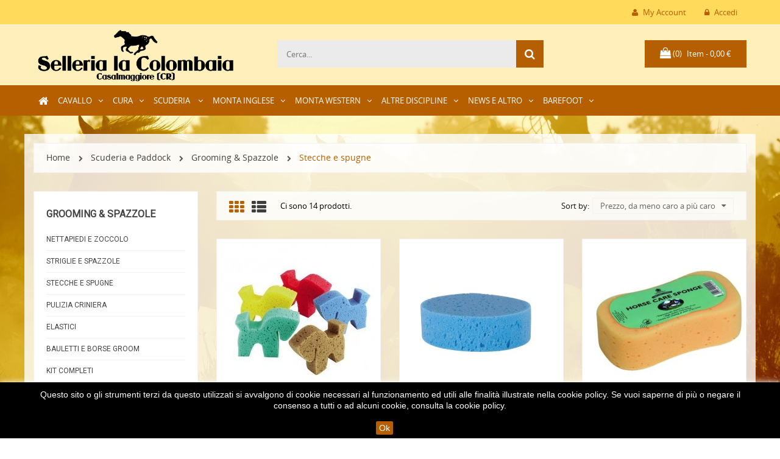

--- FILE ---
content_type: text/html; charset=utf-8
request_url: https://www.selleriashop.com/store/156-stecche-e-spugne
body_size: 51113
content:
<!doctype html>
<html lang="it">

  <head>
    
       
 <!-- Global site tag (gtag.js) - Google Analytics -->
<script async src="https://www.googletagmanager.com/gtag/js?id=UA-135257928-1"></script>
<script>
  window.dataLayer = window.dataLayer || [];
  function gtag(){dataLayer.push(arguments);}
  gtag('js', new Date());

  gtag('config', 'UA-135257928-1');
</script>

<meta charset="utf-8">
<meta http-equiv="x-ua-compatible" content="ie=edge">


  <title>Stecche e spugne</title>
  <meta name="description" content="">
  <meta name="keywords" content="">
        <link rel="canonical" href="https://www.selleriashop.com/store/156-stecche-e-spugne">
  

<meta name="viewport" content="width=device-width, initial-scale=1">

<link rel="icon" type="image/vnd.microsoft.icon" href="https://www.selleriashop.com/store/img/favicon.ico?1549032494">
<link rel="shortcut icon" type="image/x-icon" href="https://www.selleriashop.com/store/img/favicon.ico?1549032494">


    <link rel="stylesheet" href="https://www.selleriashop.com/store/themes/galaxy_home2/assets/cache/theme-6a8b35197.css" type="text/css" media="all">





    <script type="text/javascript" src="https://www.selleriashop.com/store/themes/galaxy_home2/assets/cache/head-cccd3e196.js" ></script>


  <script type="text/javascript">
        var ajax_controller = "https:\/\/www.selleriashop.com\/store\/checkout-fields?ajax=1";
        var checkout_label = "Processo di acquisto";
        var is_required_label = " is required";
        var prestashop = {"cart":{"products":[],"totals":{"total":{"type":"total","label":"Totale","amount":0,"value":"0,00\u00a0\u20ac"},"total_including_tax":{"type":"total","label":"Totale (tasse incl.)","amount":0,"value":"0,00\u00a0\u20ac"},"total_excluding_tax":{"type":"total","label":"Totale (tasse escl.)","amount":0,"value":"0,00\u00a0\u20ac"}},"subtotals":{"products":{"type":"products","label":"Totale parziale","amount":0,"value":"0,00\u00a0\u20ac"},"discounts":null,"shipping":{"type":"shipping","label":"Spedizione","amount":0,"value":""},"tax":null},"products_count":0,"summary_string":"0 articoli","vouchers":{"allowed":1,"added":[]},"discounts":[],"minimalPurchase":0,"minimalPurchaseRequired":""},"currency":{"id":1,"name":"Euro","iso_code":"EUR","iso_code_num":"978","sign":"\u20ac"},"customer":{"lastname":null,"firstname":null,"email":null,"birthday":null,"newsletter":null,"newsletter_date_add":null,"optin":null,"website":null,"company":null,"siret":null,"ape":null,"is_logged":false,"gender":{"type":null,"name":null},"addresses":[]},"language":{"name":"Italiano (Italian)","iso_code":"it","locale":"it-IT","language_code":"it","is_rtl":"0","date_format_lite":"d\/m\/Y","date_format_full":"d\/m\/Y H:i:s","id":1},"page":{"title":"","canonical":"https:\/\/www.selleriashop.com\/store\/156-stecche-e-spugne","meta":{"title":"Stecche e spugne","description":"","keywords":"","robots":"index"},"page_name":"category","body_classes":{"lang-it":true,"lang-rtl":false,"country-IT":true,"currency-EUR":true,"layout-left-column":true,"page-category":true,"tax-display-enabled":true,"category-id-156":true,"category-Stecche e spugne":true,"category-id-parent-133":true,"category-depth-level-4":true},"admin_notifications":[]},"shop":{"name":"sellerialacolombaia","logo":"https:\/\/www.selleriashop.com\/store\/img\/sellerialacolombaia-logo-1549031653.jpg","stores_icon":"https:\/\/www.selleriashop.com\/store\/img\/logo_stores.png","favicon":"https:\/\/www.selleriashop.com\/store\/img\/favicon.ico"},"urls":{"base_url":"https:\/\/www.selleriashop.com\/store\/","current_url":"https:\/\/www.selleriashop.com\/store\/156-stecche-e-spugne","shop_domain_url":"https:\/\/www.selleriashop.com","img_ps_url":"https:\/\/www.selleriashop.com\/store\/img\/","img_cat_url":"https:\/\/www.selleriashop.com\/store\/img\/c\/","img_lang_url":"https:\/\/www.selleriashop.com\/store\/img\/l\/","img_prod_url":"https:\/\/www.selleriashop.com\/store\/img\/p\/","img_manu_url":"https:\/\/www.selleriashop.com\/store\/img\/m\/","img_sup_url":"https:\/\/www.selleriashop.com\/store\/img\/su\/","img_ship_url":"https:\/\/www.selleriashop.com\/store\/img\/s\/","img_store_url":"https:\/\/www.selleriashop.com\/store\/img\/st\/","img_col_url":"https:\/\/www.selleriashop.com\/store\/img\/co\/","img_url":"https:\/\/www.selleriashop.com\/store\/themes\/galaxy_home2\/assets\/img\/","css_url":"https:\/\/www.selleriashop.com\/store\/themes\/galaxy_home2\/assets\/css\/","js_url":"https:\/\/www.selleriashop.com\/store\/themes\/galaxy_home2\/assets\/js\/","pic_url":"https:\/\/www.selleriashop.com\/store\/upload\/","pages":{"address":"https:\/\/www.selleriashop.com\/store\/indirizzo","addresses":"https:\/\/www.selleriashop.com\/store\/indirizzi","authentication":"https:\/\/www.selleriashop.com\/store\/login","cart":"https:\/\/www.selleriashop.com\/store\/carrello","category":"https:\/\/www.selleriashop.com\/store\/index.php?controller=category","cms":"https:\/\/www.selleriashop.com\/store\/index.php?controller=cms","contact":"https:\/\/www.selleriashop.com\/store\/contattaci","discount":"https:\/\/www.selleriashop.com\/store\/buoni-sconto","guest_tracking":"https:\/\/www.selleriashop.com\/store\/tracciatura-ospite","history":"https:\/\/www.selleriashop.com\/store\/cronologia-ordini","identity":"https:\/\/www.selleriashop.com\/store\/dati-personali","index":"https:\/\/www.selleriashop.com\/store\/","my_account":"https:\/\/www.selleriashop.com\/store\/account","order_confirmation":"https:\/\/www.selleriashop.com\/store\/conferma-ordine","order_detail":"https:\/\/www.selleriashop.com\/store\/index.php?controller=order-detail","order_follow":"https:\/\/www.selleriashop.com\/store\/segui-ordine","order":"https:\/\/www.selleriashop.com\/store\/ordine","order_return":"https:\/\/www.selleriashop.com\/store\/index.php?controller=order-return","order_slip":"https:\/\/www.selleriashop.com\/store\/buono-ordine","pagenotfound":"https:\/\/www.selleriashop.com\/store\/pagina-non-trovata","password":"https:\/\/www.selleriashop.com\/store\/recupero-password","pdf_invoice":"https:\/\/www.selleriashop.com\/store\/index.php?controller=pdf-invoice","pdf_order_return":"https:\/\/www.selleriashop.com\/store\/index.php?controller=pdf-order-return","pdf_order_slip":"https:\/\/www.selleriashop.com\/store\/index.php?controller=pdf-order-slip","prices_drop":"https:\/\/www.selleriashop.com\/store\/offerte","product":"https:\/\/www.selleriashop.com\/store\/index.php?controller=product","search":"https:\/\/www.selleriashop.com\/store\/ricerca","sitemap":"https:\/\/www.selleriashop.com\/store\/Sitemap","stores":"https:\/\/www.selleriashop.com\/store\/negozi","supplier":"https:\/\/www.selleriashop.com\/store\/fornitori","register":"https:\/\/www.selleriashop.com\/store\/login?create_account=1","order_login":"https:\/\/www.selleriashop.com\/store\/ordine?login=1"},"alternative_langs":[],"theme_assets":"\/store\/themes\/galaxy_home2\/assets\/","actions":{"logout":"https:\/\/www.selleriashop.com\/store\/?mylogout="},"no_picture_image":{"bySize":{"small_default":{"url":"https:\/\/www.selleriashop.com\/store\/img\/p\/it-default-small_default.jpg","width":98,"height":98},"cart_default":{"url":"https:\/\/www.selleriashop.com\/store\/img\/p\/it-default-cart_default.jpg","width":125,"height":125},"home_default":{"url":"https:\/\/www.selleriashop.com\/store\/img\/p\/it-default-home_default.jpg","width":266,"height":266},"medium_default":{"url":"https:\/\/www.selleriashop.com\/store\/img\/p\/it-default-medium_default.jpg","width":452,"height":452},"large_default":{"url":"https:\/\/www.selleriashop.com\/store\/img\/p\/it-default-large_default.jpg","width":800,"height":800}},"small":{"url":"https:\/\/www.selleriashop.com\/store\/img\/p\/it-default-small_default.jpg","width":98,"height":98},"medium":{"url":"https:\/\/www.selleriashop.com\/store\/img\/p\/it-default-home_default.jpg","width":266,"height":266},"large":{"url":"https:\/\/www.selleriashop.com\/store\/img\/p\/it-default-large_default.jpg","width":800,"height":800},"legend":""}},"configuration":{"display_taxes_label":true,"display_prices_tax_incl":true,"is_catalog":false,"show_prices":true,"opt_in":{"partner":false},"quantity_discount":{"type":"price","label":"Prezzo unitario"},"voucher_enabled":1,"return_enabled":0},"field_required":[],"breadcrumb":{"links":[{"title":"Home","url":"https:\/\/www.selleriashop.com\/store\/"},{"title":"Scuderia e Paddock","url":"https:\/\/www.selleriashop.com\/store\/13-scuderia-e-paddock"},{"title":"Grooming & Spazzole","url":"https:\/\/www.selleriashop.com\/store\/133-grooming-spazzole"},{"title":"Stecche e spugne","url":"https:\/\/www.selleriashop.com\/store\/156-stecche-e-spugne"}],"count":4},"link":{"protocol_link":"https:\/\/","protocol_content":"https:\/\/"},"time":1768878550,"static_token":"e8ced3216d0b2c8bfb8b2a2a4df51393","token":"8e399113f95bc08542ce9e044cdbcd13","debug":false};
        var search_url = "https:\/\/www.selleriashop.com\/store\/ricerca";
      </script>
<script type="text/javascript">
    console.log('/var/www/clients/client112/web336/web/store/themes/galaxy_home2/templates/_partials/javascript.tpl')
  </script>



  
<style>.ets_mm_megamenu .mm_menus_li .h4,
.ets_mm_megamenu .mm_menus_li .h5,
.ets_mm_megamenu .mm_menus_li .h6,
.ets_mm_megamenu .mm_menus_li .h1,
.ets_mm_megamenu .mm_menus_li .h2,
.ets_mm_megamenu .mm_menus_li .h3,
.ets_mm_megamenu .mm_menus_li .h4 *:not(i),
.ets_mm_megamenu .mm_menus_li .h5 *:not(i),
.ets_mm_megamenu .mm_menus_li .h6 *:not(i),
.ets_mm_megamenu .mm_menus_li .h1 *:not(i),
.ets_mm_megamenu .mm_menus_li .h2 *:not(i),
.ets_mm_megamenu .mm_menus_li .h3 *:not(i),
.ets_mm_megamenu .mm_menus_li > a{
    font-family: inherit;
}
.ets_mm_megamenu *:not(.fa):not(i){
    font-family: inherit;
}

.ets_mm_block *{
    font-size: 14px;
}    

@media (min-width: 768px){
/*layout 1*/
    .ets_mm_megamenu.layout_layout1{
        background: ;
    }
    .layout_layout1 .ets_mm_megamenu_content{
      background: linear-gradient(#FFFFFF, #F2F2F2) repeat scroll 0 0 rgba(0, 0, 0, 0);
      background: -webkit-linear-gradient(#FFFFFF, #F2F2F2) repeat scroll 0 0 rgba(0, 0, 0, 0);
      background: -o-linear-gradient(#FFFFFF, #F2F2F2) repeat scroll 0 0 rgba(0, 0, 0, 0);
    }
    .ets_mm_megamenu.layout_layout1:not(.ybc_vertical_menu) .mm_menus_ul{
         background: ;
    }

    #header .layout_layout1:not(.ybc_vertical_menu) .mm_menus_li > a,
    .layout_layout1 .ybc-menu-vertical-button,
    .layout_layout1 .mm_extra_item *{
        color: #484848
    }
    .layout_layout1 .ybc-menu-vertical-button .ybc-menu-button-toggle_icon_default .icon-bar{
        background-color: #484848
    }
    .layout_layout1:not(.click_open_submenu) .mm_menus_li:hover > a,
    .layout_layout1.click_open_submenu .mm_menus_li.open_li > a,
    .layout_layout1 .mm_menus_li.active > a,
    #header .layout_layout1:not(.click_open_submenu) .mm_menus_li:hover > a,
    #header .layout_layout1.click_open_submenu .mm_menus_li.open_li > a,
    #header .layout_layout1 .mm_menus_li.menu_hover > a,
    .layout_layout1:hover .ybc-menu-vertical-button,
    .layout_layout1 .mm_extra_item button[type="submit"]:hover i,
    #header .layout_layout1 .mm_menus_li.active > a{
        color: #ec4249;
    }
    
    .layout_layout1:not(.ybc_vertical_menu):not(.click_open_submenu) .mm_menus_li > a:before,
    .layout_layout1:not(.ybc_vertical_menu).click_open_submenu .mm_menus_li.open_li > a:before,
    .layout_layout1.ybc_vertical_menu:hover .ybc-menu-vertical-button:before,
    .layout_layout1:hover .ybc-menu-vertical-button .ybc-menu-button-toggle_icon_default .icon-bar,
    .ybc-menu-vertical-button.layout_layout1:hover{background-color: #ec4249;}
    
    .layout_layout1:not(.ybc_vertical_menu):not(.click_open_submenu) .mm_menus_li:hover > a,
    .layout_layout1:not(.ybc_vertical_menu).click_open_submenu .mm_menus_li.open_li > a,
    .layout_layout1:not(.ybc_vertical_menu) .mm_menus_li.menu_hover > a,
    .ets_mm_megamenu.layout_layout1.ybc_vertical_menu:hover,
    #header .layout_layout1:not(.ybc_vertical_menu):not(.click_open_submenu) .mm_menus_li:hover > a,
    #header .layout_layout1:not(.ybc_vertical_menu).click_open_submenu .mm_menus_li.open_li > a,
    #header .layout_layout1:not(.ybc_vertical_menu) .mm_menus_li.menu_hover > a,
    .ets_mm_megamenu.layout_layout1.ybc_vertical_menu:hover{
        background: #ffffff;
    }
    
    .layout_layout1.ets_mm_megamenu .mm_columns_ul,
    .layout_layout1.ybc_vertical_menu .mm_menus_ul{
        background-color: #ffffff;
    }
    #header .layout_layout1 .ets_mm_block_content a,
    #header .layout_layout1 .ets_mm_block_content p,
    .layout_layout1.ybc_vertical_menu .mm_menus_li > a,
    #header .layout_layout1.ybc_vertical_menu .mm_menus_li > a{
        color: #414141;
    }
    
    .layout_layout1 .mm_columns_ul .h1,
    .layout_layout1 .mm_columns_ul .h2,
    .layout_layout1 .mm_columns_ul .h3,
    .layout_layout1 .mm_columns_ul .h4,
    .layout_layout1 .mm_columns_ul .h5,
    .layout_layout1 .mm_columns_ul .h6,
    .layout_layout1 .mm_columns_ul .ets_mm_block > .h1 a,
    .layout_layout1 .mm_columns_ul .ets_mm_block > .h2 a,
    .layout_layout1 .mm_columns_ul .ets_mm_block > .h3 a,
    .layout_layout1 .mm_columns_ul .ets_mm_block > .h4 a,
    .layout_layout1 .mm_columns_ul .ets_mm_block > .h5 a,
    .layout_layout1 .mm_columns_ul .ets_mm_block > .h6 a,
    #header .layout_layout1 .mm_columns_ul .ets_mm_block > .h1 a,
    #header .layout_layout1 .mm_columns_ul .ets_mm_block > .h2 a,
    #header .layout_layout1 .mm_columns_ul .ets_mm_block > .h3 a,
    #header .layout_layout1 .mm_columns_ul .ets_mm_block > .h4 a,
    #header .layout_layout1 .mm_columns_ul .ets_mm_block > .h5 a,
    #header .layout_layout1 .mm_columns_ul .ets_mm_block > .h6 a,
    .layout_layout1 .mm_columns_ul .h1,
    .layout_layout1 .mm_columns_ul .h2,
    .layout_layout1 .mm_columns_ul .h3,
    .layout_layout1 .mm_columns_ul .h4,
    .layout_layout1 .mm_columns_ul .h5,
    .layout_layout1 .mm_columns_ul .h6{
        color: #414141;
    }
    
    
    .layout_layout1 li:hover > a,
    .layout_layout1 li > a:hover,
    .layout_layout1 .mm_tabs_li.open .mm_tab_toggle_title,
    .layout_layout1 .mm_tabs_li.open .mm_tab_toggle_title a,
    .layout_layout1 .mm_tabs_li:hover .mm_tab_toggle_title,
    .layout_layout1 .mm_tabs_li:hover .mm_tab_toggle_title a,
    #header .layout_layout1 .mm_tabs_li.open .mm_tab_toggle_title,
    #header .layout_layout1 .mm_tabs_li.open .mm_tab_toggle_title a,
    #header .layout_layout1 .mm_tabs_li:hover .mm_tab_toggle_title,
    #header .layout_layout1 .mm_tabs_li:hover .mm_tab_toggle_title a,
    .layout_layout1.ybc_vertical_menu .mm_menus_li > a,
    #header .layout_layout1 li:hover > a,
    .layout_layout1.ybc_vertical_menu:not(.click_open_submenu) .mm_menus_li:hover > a,
    .layout_layout1.ybc_vertical_menu.click_open_submenu .mm_menus_li.open_li > a,
    #header .layout_layout1.ybc_vertical_menu:not(.click_open_submenu) .mm_menus_li:hover > a,
    #header .layout_layout1.ybc_vertical_menu.click_open_submenu .mm_menus_li.open_li > a,
    #header .layout_layout1 .mm_columns_ul .mm_block_type_product .product-title > a:hover,
    #header .layout_layout1 li > a:hover{color: #ec4249;}
    
    
/*end layout 1*/
    
    
    /*layout 2*/
    .ets_mm_megamenu.layout_layout2{
        background-color: #3cabdb;
    }
    
    #header .layout_layout2:not(.ybc_vertical_menu) .mm_menus_li > a,
    .layout_layout2 .ybc-menu-vertical-button,
    .layout_layout2 .mm_extra_item *{
        color: #ffffff
    }
    .layout_layout2 .ybc-menu-vertical-button .ybc-menu-button-toggle_icon_default .icon-bar{
        background-color: #ffffff
    }
    .layout_layout2:not(.ybc_vertical_menu):not(.click_open_submenu) .mm_menus_li:hover > a,
    .layout_layout2:not(.ybc_vertical_menu).click_open_submenu .mm_menus_li.open_li > a,
    .layout_layout2:not(.ybc_vertical_menu) .mm_menus_li.active > a,
    #header .layout_layout2:not(.ybc_vertical_menu):not(.click_open_submenu) .mm_menus_li:hover > a,
    #header .layout_layout2:not(.ybc_vertical_menu).click_open_submenu .mm_menus_li.open_li > a,
    .layout_layout2:hover .ybc-menu-vertical-button,
    .layout_layout2 .mm_extra_item button[type="submit"]:hover i,
    #header .layout_layout2:not(.ybc_vertical_menu) .mm_menus_li.active > a{color: #ffffff;}
    
    .layout_layout2:hover .ybc-menu-vertical-button .ybc-menu-button-toggle_icon_default .icon-bar{
        background-color: #ffffff;
    }
    .layout_layout2:not(.ybc_vertical_menu):not(.click_open_submenu) .mm_menus_li:hover > a,
    .layout_layout2:not(.ybc_vertical_menu).click_open_submenu .mm_menus_li.open_li > a,
    #header .layout_layout2:not(.ybc_vertical_menu):not(.click_open_submenu) .mm_menus_li:hover > a,
    #header .layout_layout2:not(.ybc_vertical_menu).click_open_submenu .mm_menus_li.open_li > a,
    .ets_mm_megamenu.layout_layout2.ybc_vertical_menu:hover{
        background-color: #50b4df;
    }
    
    .layout_layout2.ets_mm_megamenu .mm_columns_ul,
    .layout_layout2.ybc_vertical_menu .mm_menus_ul{
        background-color: #ffffff;
    }
    #header .layout_layout2 .ets_mm_block_content a,
    .layout_layout2.ybc_vertical_menu .mm_menus_li > a,
    #header .layout_layout2.ybc_vertical_menu .mm_menus_li > a,
    #header .layout_layout2 .ets_mm_block_content p{
        color: #666666;
    }
    
    .layout_layout2 .mm_columns_ul .h1,
    .layout_layout2 .mm_columns_ul .h2,
    .layout_layout2 .mm_columns_ul .h3,
    .layout_layout2 .mm_columns_ul .h4,
    .layout_layout2 .mm_columns_ul .h5,
    .layout_layout2 .mm_columns_ul .h6,
    .layout_layout2 .mm_columns_ul .ets_mm_block > .h1 a,
    .layout_layout2 .mm_columns_ul .ets_mm_block > .h2 a,
    .layout_layout2 .mm_columns_ul .ets_mm_block > .h3 a,
    .layout_layout2 .mm_columns_ul .ets_mm_block > .h4 a,
    .layout_layout2 .mm_columns_ul .ets_mm_block > .h5 a,
    .layout_layout2 .mm_columns_ul .ets_mm_block > .h6 a,
    #header .layout_layout2 .mm_columns_ul .ets_mm_block > .h1 a,
    #header .layout_layout2 .mm_columns_ul .ets_mm_block > .h2 a,
    #header .layout_layout2 .mm_columns_ul .ets_mm_block > .h3 a,
    #header .layout_layout2 .mm_columns_ul .ets_mm_block > .h4 a,
    #header .layout_layout2 .mm_columns_ul .ets_mm_block > .h5 a,
    #header .layout_layout2 .mm_columns_ul .ets_mm_block > .h6 a,
    .layout_layout2 .mm_columns_ul .h1,
    .layout_layout2 .mm_columns_ul .h2,
    .layout_layout2 .mm_columns_ul .h3,
    .layout_layout2 .mm_columns_ul .h4,
    .layout_layout2 .mm_columns_ul .h5,
    .layout_layout2 .mm_columns_ul .h6{
        color: #414141;
    }
    
    
    .layout_layout2 li:hover > a,
    .layout_layout2 li > a:hover,
    .layout_layout2 .mm_tabs_li.open .mm_tab_toggle_title,
    .layout_layout2 .mm_tabs_li.open .mm_tab_toggle_title a,
    .layout_layout2 .mm_tabs_li:hover .mm_tab_toggle_title,
    .layout_layout2 .mm_tabs_li:hover .mm_tab_toggle_title a,
    #header .layout_layout2 .mm_tabs_li.open .mm_tab_toggle_title,
    #header .layout_layout2 .mm_tabs_li.open .mm_tab_toggle_title a,
    #header .layout_layout2 .mm_tabs_li:hover .mm_tab_toggle_title,
    #header .layout_layout2 .mm_tabs_li:hover .mm_tab_toggle_title a,
    #header .layout_layout2 li:hover > a,
    .layout_layout2.ybc_vertical_menu .mm_menus_li > a,
    .layout_layout2.ybc_vertical_menu:not(.click_open_submenu) .mm_menus_li:hover > a,
    .layout_layout2.ybc_vertical_menu.click_open_submenu .mm_menus_li.open_li > a,
    #header .layout_layout2.ybc_vertical_menu:not(.click_open_submenu) .mm_menus_li:hover > a,
    #header .layout_layout2.ybc_vertical_menu.click_open_submenu.open_li .mm_menus_li > a,
    #header .layout_layout2 .mm_columns_ul .mm_block_type_product .product-title > a:hover,
    #header .layout_layout2 li > a:hover{color: #fc4444;}
    
    
    
    /*layout 3*/
    .ets_mm_megamenu.layout_layout3,
    .layout_layout3 .mm_tab_li_content{
        background-color: #333333;
        
    }
    #header .layout_layout3:not(.ybc_vertical_menu) .mm_menus_li > a,
    .layout_layout3 .ybc-menu-vertical-button,
    .layout_layout3 .mm_extra_item *{
        color: #ffffff
    }
    .layout_layout3 .ybc-menu-vertical-button .ybc-menu-button-toggle_icon_default .icon-bar{
        background-color: #ffffff
    }
    .layout_layout3:not(.click_open_submenu) .mm_menus_li:hover > a,
    .layout_layout3.click_open_submenu .mm_menus_li.open_li > a,
    .layout_layout3 .mm_menus_li.active > a,
    .layout_layout3 .mm_extra_item button[type="submit"]:hover i,
    #header .layout_layout3:not(.click_open_submenu) .mm_menus_li:hover > a,
    #header .layout_layout3.click_open_submenu .mm_menus_li.open_li > a,
    #header .layout_layout3 .mm_menus_li.active > a,
    .layout_layout3:hover .ybc-menu-vertical-button,
    .layout_layout3:hover .ybc-menu-vertical-button .ybc-menu-button-toggle_icon_default .icon-bar{
        color: #ffffff;
    }
    
    .layout_layout3:not(.ybc_vertical_menu):not(.click_open_submenu) .mm_menus_li:hover > a,
    .layout_layout3:not(.ybc_vertical_menu).click_open_submenu .mm_menus_li.open_li > a,
    #header .layout_layout3:not(.ybc_vertical_menu):not(.click_open_submenu) .mm_menus_li:hover > a,
    #header .layout_layout3:not(.ybc_vertical_menu).click_open_submenu .mm_menus_li.open_li > a,
    .ets_mm_megamenu.layout_layout3.ybc_vertical_menu:hover,
    .layout_layout3 .mm_tabs_li.open .mm_columns_contents_ul,
    .layout_layout3 .mm_tabs_li.open .mm_tab_li_content {
        background-color: #000000;
    }
    .layout_layout3 .mm_tabs_li.open.mm_tabs_has_content .mm_tab_li_content .mm_tab_name::before{
        border-right-color: #000000;
    }
    .layout_layout3.ets_mm_megamenu .mm_columns_ul,
    .ybc_vertical_menu.layout_layout3 .mm_menus_ul.ets_mn_submenu_full_height .mm_menus_li:hover a::before,
    .layout_layout3.ybc_vertical_menu .mm_menus_ul{
        background-color: #000000;
        border-color: #000000;
    }
    #header .layout_layout3 .ets_mm_block_content a,
    #header .layout_layout3 .ets_mm_block_content p,
    .layout_layout3.ybc_vertical_menu .mm_menus_li > a,
    #header .layout_layout3.ybc_vertical_menu .mm_menus_li > a{
        color: #dcdcdc;
    }
    
    .layout_layout3 .mm_columns_ul .h1,
    .layout_layout3 .mm_columns_ul .h2,
    .layout_layout3 .mm_columns_ul .h3,
    .layout_layout3 .mm_columns_ul .h4,
    .layout_layout3 .mm_columns_ul .h5,
    .layout_layout3 .mm_columns_ul .h6,
    .layout_layout3 .mm_columns_ul .ets_mm_block > .h1 a,
    .layout_layout3 .mm_columns_ul .ets_mm_block > .h2 a,
    .layout_layout3 .mm_columns_ul .ets_mm_block > .h3 a,
    .layout_layout3 .mm_columns_ul .ets_mm_block > .h4 a,
    .layout_layout3 .mm_columns_ul .ets_mm_block > .h5 a,
    .layout_layout3 .mm_columns_ul .ets_mm_block > .h6 a,
    #header .layout_layout3 .mm_columns_ul .ets_mm_block > .h1 a,
    #header .layout_layout3 .mm_columns_ul .ets_mm_block > .h2 a,
    #header .layout_layout3 .mm_columns_ul .ets_mm_block > .h3 a,
    #header .layout_layout3 .mm_columns_ul .ets_mm_block > .h4 a,
    #header .layout_layout3 .mm_columns_ul .ets_mm_block > .h5 a,
    #header .layout_layout3 .mm_columns_ul .ets_mm_block > .h6 a,
    .layout_layout3 .mm_columns_ul .h1,
    .layout_layout3 .mm_columns_ul .h2,
    .layout_layout3 .mm_columns_ul .h3,
    .layout_layout3.ybc_vertical_menu:not(.click_open_submenu) .mm_menus_li:hover > a,
    .layout_layout3.ybc_vertical_menu.click_open_submenu .mm_menus_li.open_li > a,
    #header .layout_layout3.ybc_vertical_menu:not(.click_open_submenu) .mm_menus_li:hover > a,
    #header .layout_layout3.ybc_vertical_menu.click_open_submenu .mm_menus_li.open_li > a,
    .layout_layout3 .mm_columns_ul .h4,
    .layout_layout3 .mm_columns_ul .h5,
    .layout_layout3 .mm_columns_ul .h6{
        color: #ec4249;
    }
    
    
    .layout_layout3 li:hover > a,
    .layout_layout3 li > a:hover,
    .layout_layout3 .mm_tabs_li.open .mm_tab_toggle_title,
    .layout_layout3 .mm_tabs_li.open .mm_tab_toggle_title a,
    .layout_layout3 .mm_tabs_li:hover .mm_tab_toggle_title,
    .layout_layout3 .mm_tabs_li:hover .mm_tab_toggle_title a,
    #header .layout_layout3 .mm_tabs_li.open .mm_tab_toggle_title,
    #header .layout_layout3 .mm_tabs_li.open .mm_tab_toggle_title a,
    #header .layout_layout3 .mm_tabs_li:hover .mm_tab_toggle_title,
    #header .layout_layout3 .mm_tabs_li:hover .mm_tab_toggle_title a,
    #header .layout_layout3 li:hover > a,
    #header .layout_layout3 .mm_columns_ul .mm_block_type_product .product-title > a:hover,
    #header .layout_layout3 li > a:hover,
    .layout_layout3.ybc_vertical_menu .mm_menus_li > a,
    .layout_layout3 .has-sub .ets_mm_categories li > a:hover,
    #header .layout_layout3 .has-sub .ets_mm_categories li > a:hover{color: #fc4444;}
    
    
    /*layout 4*/
    
    .ets_mm_megamenu.layout_layout4{
        background-color: #ffffff;
    }
    .ets_mm_megamenu.layout_layout4:not(.ybc_vertical_menu) .mm_menus_ul{
         background: #ffffff;
    }

    #header .layout_layout4:not(.ybc_vertical_menu) .mm_menus_li > a,
    .layout_layout4 .ybc-menu-vertical-button,
    .layout_layout4 .mm_extra_item *{
        color: #333333
    }
    .layout_layout4 .ybc-menu-vertical-button .ybc-menu-button-toggle_icon_default .icon-bar{
        background-color: #333333
    }
    
    .layout_layout4:not(.click_open_submenu) .mm_menus_li:hover > a,
    .layout_layout4.click_open_submenu .mm_menus_li.open_li > a,
    .layout_layout4 .mm_menus_li.active > a,
    #header .layout_layout4:not(.click_open_submenu) .mm_menus_li:hover > a,
    #header .layout_layout4.click_open_submenu .mm_menus_li.open_li > a,
    .layout_layout4:hover .ybc-menu-vertical-button,
    #header .layout_layout4 .mm_menus_li.active > a{color: #ffffff;}
    
    .layout_layout4:hover .ybc-menu-vertical-button .ybc-menu-button-toggle_icon_default .icon-bar{
        background-color: #ffffff;
    }
    
    .layout_layout4:not(.ybc_vertical_menu):not(.click_open_submenu) .mm_menus_li:hover > a,
    .layout_layout4:not(.ybc_vertical_menu).click_open_submenu .mm_menus_li.open_li > a,
    .layout_layout4:not(.ybc_vertical_menu) .mm_menus_li.active > a,
    .layout_layout4:not(.ybc_vertical_menu) .mm_menus_li:hover > span, 
    .layout_layout4:not(.ybc_vertical_menu) .mm_menus_li.active > span,
    #header .layout_layout4:not(.ybc_vertical_menu):not(.click_open_submenu) .mm_menus_li:hover > a,
    #header .layout_layout4:not(.ybc_vertical_menu).click_open_submenu .mm_menus_li.open_li > a,
    #header .layout_layout4:not(.ybc_vertical_menu) .mm_menus_li.active > a,
    .layout_layout4:not(.ybc_vertical_menu):not(.click_open_submenu) .mm_menus_li:hover > a,
    .layout_layout4:not(.ybc_vertical_menu).click_open_submenu .mm_menus_li.open_li > a,
    #header .layout_layout4:not(.ybc_vertical_menu):not(.click_open_submenu) .mm_menus_li:hover > a,
    #header .layout_layout4:not(.ybc_vertical_menu).click_open_submenu .mm_menus_li.open_li > a,
    .ets_mm_megamenu.layout_layout4.ybc_vertical_menu:hover,
    #header .layout_layout4 .mm_menus_li:hover > span, 
    #header .layout_layout4 .mm_menus_li.active > span{
        background-color: #ec4249;
    }
    .layout_layout4 .ets_mm_megamenu_content {
      border-bottom-color: #ec4249;
    }
    
    .layout_layout4.ets_mm_megamenu .mm_columns_ul,
    .ybc_vertical_menu.layout_layout4 .mm_menus_ul .mm_menus_li:hover a::before,
    .layout_layout4.ybc_vertical_menu .mm_menus_ul{
        background-color: #ffffff;
    }
    #header .layout_layout4 .ets_mm_block_content a,
    .layout_layout4.ybc_vertical_menu .mm_menus_li > a,
    #header .layout_layout4.ybc_vertical_menu .mm_menus_li > a,
    #header .layout_layout4 .ets_mm_block_content p{
        color: #666666;
    }
    
    .layout_layout4 .mm_columns_ul .h1,
    .layout_layout4 .mm_columns_ul .h2,
    .layout_layout4 .mm_columns_ul .h3,
    .layout_layout4 .mm_columns_ul .h4,
    .layout_layout4 .mm_columns_ul .h5,
    .layout_layout4 .mm_columns_ul .h6,
    .layout_layout4 .mm_columns_ul .ets_mm_block > .h1 a,
    .layout_layout4 .mm_columns_ul .ets_mm_block > .h2 a,
    .layout_layout4 .mm_columns_ul .ets_mm_block > .h3 a,
    .layout_layout4 .mm_columns_ul .ets_mm_block > .h4 a,
    .layout_layout4 .mm_columns_ul .ets_mm_block > .h5 a,
    .layout_layout4 .mm_columns_ul .ets_mm_block > .h6 a,
    #header .layout_layout4 .mm_columns_ul .ets_mm_block > .h1 a,
    #header .layout_layout4 .mm_columns_ul .ets_mm_block > .h2 a,
    #header .layout_layout4 .mm_columns_ul .ets_mm_block > .h3 a,
    #header .layout_layout4 .mm_columns_ul .ets_mm_block > .h4 a,
    #header .layout_layout4 .mm_columns_ul .ets_mm_block > .h5 a,
    #header .layout_layout4 .mm_columns_ul .ets_mm_block > .h6 a,
    .layout_layout4 .mm_columns_ul .h1,
    .layout_layout4 .mm_columns_ul .h2,
    .layout_layout4 .mm_columns_ul .h3,
    .layout_layout4 .mm_columns_ul .h4,
    .layout_layout4 .mm_columns_ul .h5,
    .layout_layout4 .mm_columns_ul .h6{
        color: #414141;
    }
    
    .layout_layout4 li:hover > a,
    .layout_layout4 li > a:hover,
    .layout_layout4 .mm_tabs_li.open .mm_tab_toggle_title,
    .layout_layout4 .mm_tabs_li.open .mm_tab_toggle_title a,
    .layout_layout4 .mm_tabs_li:hover .mm_tab_toggle_title,
    .layout_layout4 .mm_tabs_li:hover .mm_tab_toggle_title a,
    #header .layout_layout4 .mm_tabs_li.open .mm_tab_toggle_title,
    #header .layout_layout4 .mm_tabs_li.open .mm_tab_toggle_title a,
    #header .layout_layout4 .mm_tabs_li:hover .mm_tab_toggle_title,
    #header .layout_layout4 .mm_tabs_li:hover .mm_tab_toggle_title a,
    #header .layout_layout4 li:hover > a,
    .layout_layout4.ybc_vertical_menu .mm_menus_li > a,
    .layout_layout4.ybc_vertical_menu:not(.click_open_submenu) .mm_menus_li:hover > a,
    .layout_layout4.ybc_vertical_menu.click_open_submenu .mm_menus_li.open_li > a,
    #header .layout_layout4.ybc_vertical_menu:not(.click_open_submenu) .mm_menus_li:hover > a,
    #header .layout_layout4.ybc_vertical_menu.click_open_submenu .mm_menus_li.open_li > a,
    #header .layout_layout4 .mm_columns_ul .mm_block_type_product .product-title > a:hover,
    #header .layout_layout4 li > a:hover{color: #ec4249;}
    
    /* end layout 4*/
    
    
    
    
    /* Layout 5*/
    .ets_mm_megamenu.layout_layout5{
        background-color: #b65f00;
    }
    .ets_mm_megamenu.layout_layout5:not(.ybc_vertical_menu) .mm_menus_ul{
         background: #b65f00;
    }
    
    #header .layout_layout5:not(.ybc_vertical_menu) .mm_menus_li > a,
    .layout_layout5 .ybc-menu-vertical-button,
    .layout_layout5 .mm_extra_item *{
        color: #FFFFFF
    }
    .layout_layout5 .ybc-menu-vertical-button .ybc-menu-button-toggle_icon_default .icon-bar{
        background-color: #FFFFFF
    }
    .layout_layout5:not(.click_open_submenu) .mm_menus_li:hover > a,
    .layout_layout5.click_open_submenu .mm_menus_li.open_li > a,
    .layout_layout5 .mm_menus_li.active > a,
    .layout_layout5 .mm_extra_item button[type="submit"]:hover i,
    #header .layout_layout5:not(.click_open_submenu) .mm_menus_li:hover > a,
    #header .layout_layout5.click_open_submenu .mm_menus_li.open_li > a,
    #header .layout_layout5 .mm_menus_li.active > a,
    .layout_layout5:hover .ybc-menu-vertical-button{
        color: #b65f00;
    }
    .layout_layout5:hover .ybc-menu-vertical-button .ybc-menu-button-toggle_icon_default .icon-bar{
        background-color: #b65f00;
    }
    
    .layout_layout5 .mm_menus_li > a:before{background-color: #b65f00;}
    

    .layout_layout5:not(.ybc_vertical_menu):not(.click_open_submenu) .mm_menus_li:hover > a,
    .layout_layout5:not(.ybc_vertical_menu).click_open_submenu .mm_menus_li.open_li > a,
    #header .layout_layout5:not(.ybc_vertical_menu):not(.click_open_submenu) .mm_menus_li:hover > a,
    #header .layout_layout5:not(.ybc_vertical_menu).click_open_submenu .mm_menus_li.open_li > a,
    .ets_mm_megamenu.layout_layout5.ybc_vertical_menu:hover,
    #header .layout_layout5:not(.click_open_submenu) .mm_menus_li:hover > a,
    #header .layout_layout5.click_open_submenu .mm_menus_li.open_li > a{
        background-color: #ffda5b;
    }
    
    .layout_layout5.ets_mm_megamenu .mm_columns_ul,
    .ybc_vertical_menu.layout_layout5 .mm_menus_ul .mm_menus_li:hover a::before,
    .layout_layout5.ybc_vertical_menu .mm_menus_ul{
        background-color: #ffffff;
    }
    #header .layout_layout5 .ets_mm_block_content a,
    .layout_layout5.ybc_vertical_menu .mm_menus_li > a,
    #header .layout_layout5.ybc_vertical_menu .mm_menus_li > a,
    #header .layout_layout5 .ets_mm_block_content p{
        color: #333333;
    }
    
    .layout_layout5 .mm_columns_ul .h1,
    .layout_layout5 .mm_columns_ul .h2,
    .layout_layout5 .mm_columns_ul .h3,
    .layout_layout5 .mm_columns_ul .h4,
    .layout_layout5 .mm_columns_ul .h5,
    .layout_layout5 .mm_columns_ul .h6,
    .layout_layout5 .mm_columns_ul .ets_mm_block > .h1 a,
    .layout_layout5 .mm_columns_ul .ets_mm_block > .h2 a,
    .layout_layout5 .mm_columns_ul .ets_mm_block > .h3 a,
    .layout_layout5 .mm_columns_ul .ets_mm_block > .h4 a,
    .layout_layout5 .mm_columns_ul .ets_mm_block > .h5 a,
    .layout_layout5 .mm_columns_ul .ets_mm_block > .h6 a,
    #header .layout_layout5 .mm_columns_ul .ets_mm_block > .h1 a,
    #header .layout_layout5 .mm_columns_ul .ets_mm_block > .h2 a,
    #header .layout_layout5 .mm_columns_ul .ets_mm_block > .h3 a,
    #header .layout_layout5 .mm_columns_ul .ets_mm_block > .h4 a,
    #header .layout_layout5 .mm_columns_ul .ets_mm_block > .h5 a,
    #header .layout_layout5 .mm_columns_ul .ets_mm_block > .h6 a,
    .layout_layout5 .mm_columns_ul .h1,
    .layout_layout5 .mm_columns_ul .h2,
    .layout_layout5 .mm_columns_ul .h3,
    .layout_layout5 .mm_columns_ul .h4,
    .layout_layout5 .mm_columns_ul .h5,
    .layout_layout5 .mm_columns_ul .h6{
        color: #414141;
    }
    
    .layout_layout5 li:hover > a,
    .layout_layout5 li > a:hover,
    .layout_layout5 .mm_tabs_li.open .mm_tab_toggle_title,
    .layout_layout5 .mm_tabs_li.open .mm_tab_toggle_title a,
    .layout_layout5 .mm_tabs_li:hover .mm_tab_toggle_title,
    .layout_layout5 .mm_tabs_li:hover .mm_tab_toggle_title a,
    #header .layout_layout5 .mm_tabs_li.open .mm_tab_toggle_title,
    #header .layout_layout5 .mm_tabs_li.open .mm_tab_toggle_title a,
    #header .layout_layout5 .mm_tabs_li:hover .mm_tab_toggle_title,
    #header .layout_layout5 .mm_tabs_li:hover .mm_tab_toggle_title a,
    .layout_layout5.ybc_vertical_menu .mm_menus_li > a,
    #header .layout_layout5 li:hover > a,
    .layout_layout5.ybc_vertical_menu:not(.click_open_submenu) .mm_menus_li:hover > a,
    .layout_layout5.ybc_vertical_menu.click_open_submenu .mm_menus_li.open_li > a,
    #header .layout_layout5.ybc_vertical_menu:not(.click_open_submenu) .mm_menus_li:hover > a,
    #header .layout_layout5.ybc_vertical_menu.click_open_submenu .mm_menus_li.open_li > a,
    #header .layout_layout5 .mm_columns_ul .mm_block_type_product .product-title > a:hover,
    #header .layout_layout5 li > a:hover{color: #b65f00;}
    
    /*end layout 5*/
}


@media (max-width: 767px){
    .ybc-menu-vertical-button,
    .transition_floating .close_menu, 
    .transition_full .close_menu{
        background-color: #b65f00;
        color: #b65f00;
    }
    .transition_floating .close_menu *, 
    .transition_full .close_menu *,
    .ybc-menu-vertical-button .icon-bar{
        color: #b65f00;
    }

    .close_menu .icon-bar,
    .ybc-menu-vertical-button .icon-bar {
      background-color: #b65f00;
    }
    .mm_menus_back_icon{
        border-color: #b65f00;
    }
    
    .layout_layout1:not(.click_open_submenu) .mm_menus_li:hover > a,
    .layout_layout1.click_open_submenu .mm_menus_li.open_li > a,
    .layout_layout1 .mm_menus_li.menu_hover > a,
    #header .layout_layout1 .mm_menus_li.menu_hover > a,
    #header .layout_layout1:not(.click_open_submenu) .mm_menus_li:hover > a,
    #header .layout_layout1.click_open_submenu .mm_menus_li.open_li > a{
        color: #ec4249;
    }
    
    
    .layout_layout1:not(.click_open_submenu) .mm_menus_li:hover > a,
    .layout_layout1.click_open_submenu .mm_menus_li.open_li > a,
    .layout_layout1 .mm_menus_li.menu_hover > a,
    #header .layout_layout1 .mm_menus_li.menu_hover > a,
    #header .layout_layout1:not(.click_open_submenu) .mm_menus_li:hover > a,
    #header .layout_layout1.click_open_submenu .mm_menus_li.open_li > a{
        background-color: #ffffff;
    }
    .layout_layout1 li:hover > a,
    .layout_layout1 li > a:hover,
    #header .layout_layout1 li:hover > a,
    #header .layout_layout1 .mm_columns_ul .mm_block_type_product .product-title > a:hover,
    #header .layout_layout1 li > a:hover{
        color: #ec4249;
    }
    
    /*------------------------------------------------------*/
    
    
    .layout_layout2:not(.click_open_submenu) .mm_menus_li:hover > a,
    .layout_layout2.click_open_submenu .mm_menus_li.open_li > a,
    #header .layout_layout2:not(.click_open_submenu) .mm_menus_li:hover > a,
    #header .layout_layout2.click_open_submenu .mm_menus_li.open_li > a
    {color: #ffffff;}
    .layout_layout2 .mm_has_sub.mm_menus_li:hover .arrow::before{
        border-color: #ffffff;
    }
    
    .layout_layout2:not(.click_open_submenu) .mm_menus_li:hover > a,
    .layout_layout2.click_open_submenu .mm_menus_li.open_li > a,
    #header .layout_layout2:not(.click_open_submenu) .mm_menus_li:hover > a,
    #header .layout_layout2.click_open_submenu .mm_menus_li.open_li > a{
        background-color: #50b4df;
    }
    .layout_layout2 li:hover > a,
    .layout_layout2 li > a:hover,
    #header .layout_layout2 li:hover > a,
    #header .layout_layout2 .mm_columns_ul .mm_block_type_product .product-title > a:hover,
    #header .layout_layout2 li > a:hover{color: #fc4444;}
    
    /*------------------------------------------------------*/
    
    

    .layout_layout3:not(.click_open_submenu) .mm_menus_li:hover > a,
    .layout_layout3.click_open_submenu .mm_menus_li.open_li > a,
    #header .layout_layout3:not(.click_open_submenu) .mm_menus_li:hover > a,
    #header .layout_layout3.click_open_submenu .mm_menus_li.open_li > a{
        color: #ffffff;
    }
    .layout_layout3 .mm_has_sub.mm_menus_li:hover .arrow::before{
        border-color: #ffffff;
    }
    
    .layout_layout3:not(.click_open_submenu) .mm_menus_li:hover > a,
    .layout_layout3.click_open_submenu .mm_menus_li.open_li > a,
    #header .layout_layout3:not(.click_open_submenu) .mm_menus_li:hover > a,
    #header .layout_layout3.click_open_submenu .mm_menus_li.open_li > a{
        background-color: #000000;
    }
    .layout_layout3 li:hover > a,
    .layout_layout3 li > a:hover,
    #header .layout_layout3 li:hover > a,
    #header .layout_layout3 .mm_columns_ul .mm_block_type_product .product-title > a:hover,
    #header .layout_layout3 li > a:hover,
    .layout_layout3 .has-sub .ets_mm_categories li > a:hover,
    #header .layout_layout3 .has-sub .ets_mm_categories li > a:hover{color: #fc4444;}
    
    
    
    /*------------------------------------------------------*/
    
    
    .layout_layout4:not(.click_open_submenu) .mm_menus_li:hover > a,
    .layout_layout4.click_open_submenu .mm_menus_li.open_li > a,
    #header .layout_layout4:not(.click_open_submenu) .mm_menus_li:hover > a,
    #header .layout_layout4.click_open_submenu .mm_menus_li.open_li > a{
        color: #ffffff;
    }
    
    .layout_layout4 .mm_has_sub.mm_menus_li:hover .arrow::before{
        border-color: #ffffff;
    }
    
    .layout_layout4:not(.click_open_submenu) .mm_menus_li:hover > a,
    .layout_layout4.click_open_submenu .mm_menus_li.open_li > a,
    #header .layout_layout4:not(.click_open_submenu) .mm_menus_li:hover > a,
    #header .layout_layout4.click_open_submenu .mm_menus_li.open_li > a{
        background-color: #ec4249;
    }
    .layout_layout4 li:hover > a,
    .layout_layout4 li > a:hover,
    #header .layout_layout4 li:hover > a,
    #header .layout_layout4 .mm_columns_ul .mm_block_type_product .product-title > a:hover,
    #header .layout_layout4 li > a:hover{color: #ec4249;}
    
    
    /*------------------------------------------------------*/
    
    
    .layout_layout5:not(.click_open_submenu) .mm_menus_li:hover > a,
    .layout_layout5.click_open_submenu .mm_menus_li.open_li > a,
    #header .layout_layout5:not(.click_open_submenu) .mm_menus_li:hover > a,
    #header .layout_layout5.click_open_submenu .mm_menus_li.open_li > a{
        color: #b65f00;
    }

    .layout_layout5 .mm_has_sub.mm_menus_li:hover .arrow::before{
        border-color: #b65f00;
    }
    
    .layout_layout5:not(.click_open_submenu) .mm_menus_li:hover > a,
    .layout_layout5.click_open_submenu .mm_menus_li.open_li > a,
    #header .layout_layout5:not(.click_open_submenu) .mm_menus_li:hover > a,
    #header .layout_layout5.click_open_submenu .mm_menus_li.open_li > a{
        background-color: #ffda5b;
    }
    .layout_layout5 li:hover > a,
    .layout_layout5 li > a:hover,
    #header .layout_layout5 li:hover > a,
    #header .layout_layout5 .mm_columns_ul .mm_block_type_product .product-title > a:hover,
    #header .layout_layout5 li > a:hover{color: #b65f00;}
    
    /*------------------------------------------------------*/
    


}


body .layout_layout1.ets_mm_megamenu::before {
    background-color: #000000;
}

body .layout_layout1.ets_mm_megamenu.bg_submenu::before {
    opacity: 0.5;
}

body .layout_layout2.ets_mm_megamenu::before {
    background-color: #000000;
}

body .layout_layout2.ets_mm_megamenu.bg_submenu::before {
    opacity: 0.5;
}

body .layout_layout3.ets_mm_megamenu::before {
    background-color: #000000;
}

body .layout_layout3.ets_mm_megamenu.bg_submenu::before {
    opacity: 0.5;
}

body .layout_layout4.ets_mm_megamenu::before {
    background-color: #000000;
}

body .layout_layout4.ets_mm_megamenu.bg_submenu::before {
    opacity: 0.5;
}

body .layout_layout5.ets_mm_megamenu::before {
    background-color: #000000;
}

body .layout_layout5.ets_mm_megamenu.bg_submenu::before {
    opacity: 0.5;
}












</style>
<script type="text/javascript">
    var Days_text = 'Giorno(i)';
    var Hours_text = 'Ora(e)';
    var Mins_text = 'Minuto(i)';
    var Sec_text = 'Secondo(i)';
</script><script>
    
    function setcook() {
        var nazwa = 'cookie_ue';
        var wartosc = '1';
        var expire = new Date();
        expire.setMonth(expire.getMonth() + 12);
        document.cookie = nazwa + "=" + escape(wartosc) + ";path=/;" + ((expire == null) ? "" : ("; expires=" + expire.toGMTString()))
    }

    
        
        function closeUeNotify() {
            $('#cookieNotice').fadeOut(1500);
            setcook();
        }
    
        

    
        
    
</script>
<style>
    
    .closeFontAwesome:before {
        content: "\f00d";
        font-family: "FontAwesome";
        display: inline-block;
        font-size: 23px;
        line-height: 23px;
        color: #FFFFFF;
        padding-right: 15px;
        cursor: pointer;
    }

    .closeButtonNormal {
         display: inline-block; margin:5px; 
        text-align: center;
        padding: 2px 5px;
        border-radius: 2px;
        color: #FFFFFF;
        background: #B65F00;
        cursor: pointer;
    }

    #cookieNotice p {
        margin: 0px;
        padding: 0px;
    }


    #cookieNoticeContent {
        
                
    }

    
</style>
<div id="cookieNotice" style=" width: 100%; position: fixed; bottom:0px; box-shadow: 0px 0 10px 0 #FFFFFF; background: #000000; z-index: 9999; font-size: 14px; line-height: 1.3em; font-family: arial; left: 0px; text-align:center; color:#FFF; opacity: 1 ">
    <div id="cookieNoticeContent" style="position:relative; margin:auto; width:100%; display:block;">
        <table style="width:100%;">
            <tr>
                        <td style="text-align:center;">
                <div class="container" style="padding:10px;">Questo sito o gli strumenti terzi da questo utilizzati si avvalgono di cookie necessari al funzionamento ed utili alle finalità illustrate nella cookie policy. Se vuoi saperne di più o negare il consenso a tutti o ad alcuni cookie, consulta la <span style="color:#ffffff;"><a href="https://www.selleriashop.com/store/content/7-cookie-policy"><span style="color:#ffffff;">cookie policy</span></a></span>.</div>
            </td>
                        </tr>
            <tr>
                                    <td style="width:80px; vertical-align:middle; padding-right:20px; text-align:center;">
                                                    <span class="closeButtonNormal" onclick="closeUeNotify()">Ok</span>
                                            </td>
                            </tr>
        </table>
    </div>
</div>
    
    <script type="text/javascript">
	var LANG_RTL=0;
	var langIso='it';
	var baseUri='https://www.selleriashop.com/store/';
	var FIELD_enableCountdownTimer=true;
	var FIELD_stickyMenu=true;
	var FIELD_stickySearch=true;
	var FIELD_stickyCart=true;
	var FIELD_mainLayout='fullwidth';
	var countdownDay='Day';
	var countdownDays='Days';
	var countdownHour='Hour';
	var countdownHours='Hours';
	var countdownMinute='Min';
	var countdownMinutes='Mins';
	var countdownSecond='Sec';
	var countdownSeconds='Secs';
 </script>
  </head>
  <body id="category" class="lang-it country-it currency-eur layout-left-column page-category tax-display-enabled category-id-156 category-stecche-e-spugne category-id-parent-133 category-depth-level-4 fullwidth">
	<!--<div class="field-demo-wrap">
    <h2 class="field-demo-title">Theme Settings</h2>
    <div class="field-demo-option">
        <div class="cl-wrapper">
            <div class="cl-container">
                <div class="cl-table">
                    <div class="cl-tr cl-tr-mode-label">Mode Layout</div>
                    <div class="cl-tr cl-tr-mode">
                        <div class="cl-td-l"><input id="mode_box" type="radio" name="mode_css" value="box"/><label for="mode_box">Box</label></div>
                        <div class="cl-td-r"><input id="mode_full" type="radio" name="mode_css" value="wide"/><label for="mode_full">Wide</label></div>
                    </div>
                    <div class="cl-tr cl-tr-style-label">Theme color</div>
                    <div class="cl-tr cl-tr-style">
                        <div class="cl-td-l cl-td-layout cl-td-layout1">
                            <a href="javascript:void(0)" id="000001_fe5b5a" title="000001_fe5b5a">
                                <span style="background:#000001"></span>
                                <span style="background:#fe5b5a"></span>
                            </a>
                        </div>
                        <div class="cl-td-r cl-td-layout cl-td-layout2">
                            <a href="javascript:void(0)" id="c74747_e3c048" title="c74747_e3c048">
                                <span style="background:#c74747"></span>
                                <span style="background:#e3c048"></span>
                            </a>
                        </div>
                    </div>
                    <div class="cl-tr cl-tr-style">
                        <div class="cl-td-l cl-td-layout cl-td-layout3">
                            <a href="javascript:void(0)" id="2bbbd8_ffb502" title="2bbbd8_ffb502">
                                    <span style="background:#2bbbd8"></span>
                                    <span style="background:#ffb502"></span>
                            </a>
                        </div>
                        <div class="cl-td-r cl-td-layout cl-td-layout4">
                        <a href="javascript:void(0)" id="333333_08bbb7" title="333333_08bbb7">
                                    <span style="background:#333333"></span>
                                    <span style="background:#08bbb7"></span>
                        </a>
                        </div>
                    </div>
                    <div class="cl-tr cl-tr-style">
                        <div class="cl-td-l cl-td-layout cl-td-layout5">
                            <a href="javascript:void(0)" id="5cc1b9_eb8278" title="5cc1b9_eb8278">
                                    <span style="background:#5cc1b9"></span>
                                    <span style="background:#eb8278"></span>
                            </a>
                        </div>
                        <div class="cl-td-r cl-td-layout cl-td-layout6">
                            <a href="javascript:void(0)" id="837a6b_a9b35d" title="837a6b_a9b35d">
                                    <span style="background:#837a6b"></span>
                                    <span style="background:#a9b35d"></span>
                            </a>
                        </div>
                    </div>
                    <div class="label_chosen">
                        <div class="cl-tr cl-tr-style-label">Choose your colors</div>
                    </div>
                    <div class="cl-tr cl-tr-background">
                        <div class="cl-td-l">Background Color:</div>
                        <div class="cl-td-r">
                                <div class="colorSelector cl-tool" id="backgroundColor">
                                        <div style="background-color: #1e1e21"></div>
                                </div>
                        </div>
                    </div>
                    <div class="cl-tr cl-tr-link">
                        <div class="cl-td-l">Active Color:</div>
                        <div class="cl-td-r">
                                <div class="colorSelector cl-tool" id="hoverColor">
                                        <div style="background-color: #f2532f"></div>
                                </div>
                        </div>
                    </div>
                    <div class="cl-tr cl-row-reset">
                        <span class="cl-reset">Reimposta</span>
                    </div>
                </div>
            </div>		
        </div>
    </div>
    <div class="control inactive"><a href="javascript:void(0)"></a></div>
</div>-->    

    <main>
      
              
      <header id="header">
        <nav class="header-nav">
            <div class="container">
				
					<div class="mobile_links-wrapper">
<div id="mobile_links" class="dropdown js-dropdown hidden-md-up">
    <span class="expand-more" data-toggle="dropdown"><i class="fa fa-user"></i>My account<i class="fa fa-caret-down"></i></span>
    <ul class="dropdown-menu">
    <li>
    <a href="https://www.selleriashop.com/store/account" title="My Account" rel="nofollow"><i class="fa fa-user"></i>  My Account</a></li>
     <!--<li>
    <a href="https://www.selleriashop.com/store/contact-us" title="Contact us" rel="nofollow"><i class="fa fa-user"></i>  Contact us</a></li>
    <li>
        <a class="link-myaccount" href="https://www.selleriashop.com/store/carrello?action=show" title="My Cart" rel="nofollow">
        <i class="fa fa-shopping-cart"></i>My Cart
        </a>
    </li>-->
        <li>
      <a
        href="https://www.selleriashop.com/store/account"
        title="Log in to your customer account"
        rel="nofollow"
      >
        <i class="fa fa-user"></i>
        <span>Accedi</span>
      </a>
      </li>
    </ul>
</div>
</div>
<div id="header_links" class="hidden-sm-down">
<ul>
    <li>
    <a href="https://www.selleriashop.com/store/account" title="My Account" rel="nofollow"><i class="fa fa-user"></i>  My Account</a></li>
    <!--<li>
        <a href="https://www.selleriashop.com/store/contact-us" title="Contact us" rel="nofollow"><i class="fa fa-user"></i>  Contact us</a></li>
    <li>
        <a href="https://www.selleriashop.com/store/carrello?action=show" title="My Cart" rel="nofollow">
        <i class="fa fa-shopping-cart"></i>My Cart
        </a>
    </li>-->
        <li>
      <a
        href="https://www.selleriashop.com/store/account"
        title="Log in to your customer account"
        rel="nofollow"
      >
        <i class="fa fa-user"></i>
        <span>Accedi</span>
      </a>
      </li>
    </ul>
</div>

            </div>
        </nav>
        <div class="header-top">
            <div class="container">
				<div class="row" style="padding:5px 0px 5px 0;position: relative;">
                    <div class="logo_header col-md-4 col-sm-12 col-xs-12 logo-wrapper sticky-item">
                        <a href="https://www.selleriashop.com/store/">
                        	<img class="img-responsive logo" src="https://www.selleriashop.com/store/img/sellerialacolombaia-logo-1549031653.jpg" alt="sellerialacolombaia">
                        </a>
                    </div>
                    <div class=" right-header pull-right col-md-8 col-sm-12 col-xs-12">
						<div id="sticky_top">
							<!-- block seach mobile -->
<!-- Block search module TOP -->
<div id="search_block_top" class="dropdown js-dropdown">
<div class="current fa fa-search expand-more" data-toggle="dropdown"></div>
<div class="dropdown-menu">
   <div class="field-search">
    	<form method="get" action="https://www.selleriashop.com/store/ricerca" id="searchbox">
            <input type="hidden" name="controller" value="search" />
                                <input type="hidden" name="orderby" value="position" />
                <input type="hidden" name="orderway" value="desc" />
                <input class="search_query" type="text" id="search_query_top" name="search_query" value=""  placeholder="Cerca..." />
                <button type="submit" name="submit_search" class="btn button-search">
                    <span class="icon-search"></span>
                </button>
    	</form>
            </div>
    </div>
</div>
<!-- /Block search module TOP -->
  <div id="cart_block_top" class="sticky_top">
  <div class="blockcart cart-preview inactive" data-refresh-url="//www.selleriashop.com/store/module/ps_shoppingcart/ajax">
        <div class="click-cart">
        
			<span class="shopping-cart">
			<span class="fa fa-shopping-cart">
			</span>
			<span class="cart-products-count">(0)</span>
			</span>
		
			<span class="unline_cart">
            <span class="cart-item-top">Item -</span>
            <span class="cart-total-top">0,00 €</span>
			</span>
        </div>
<div class="cart_top_ajax">
      <div class="card-block-top" style="border-top:none">
      Non ci sono articoli nel tuo carrello.
      </div>
      <div class="card-block-top">
   <!--AGGIUNTO QUESTA RIGA-->
  </div>
  <div class="card-block-top">
  <a href="//www.selleriashop.com/store/carrello?action=show" class="view-cart">Vedi Carrello</a>
  </div>
</div>
<script type="text/javascript">
$(document).ready(function () {
	$(".click-cart").click(function(e) {
        $(".cart_top_ajax").slideToggle();
		$(".click-cart").toggleClass('active');
		
		e.stopPropagation();
    });
	$("body").click(function(e) {
         $(".cart_top_ajax").slideUp();
		 $(".click-cart").removeClass('active');
    });
});
</script>
</div>
</div>

<!-- Block search module TOP -->
<div id="search_widget" class="col-lg-4 col-md-5 col-sm-12 search-widget" data-search-controller-url="//www.selleriashop.com/store/ricerca">
	<form method="get" action="//www.selleriashop.com/store/ricerca">
		<input type="hidden" name="controller" value="search">
		<input type="text" name="s" value="" placeholder="Cerca nel nostro catalogo">
		<button type="submit">
			<i class="material-icons search">&#xE8B6;</i>
		</button>
	</form>
</div>
<!-- /Block search module TOP -->

						</div>
                    </div>
				</div>
            <!-- MEGAMENU -->
            
            </div>
        </div>
		<div id="header_menu" class="visible-lg visible-md">
			<div class="container">
				<div class="row">

    <nav id="fieldmegamenu-main" class="fieldmegamenu inactive">
        <ul>
            
                <li class="root root-1 ">
                    <div class="root-item no-description">

                        <a href="/store/" >                            <div class="title title_font"><span class="fa fa-home fa-lg"></span><span class="title-text"> </span></div>
                                                    </a>
                    </div>

                    
                </li>

            
                <li class="root root-4 ">
                    <div class="root-item no-description">

                                                    <div class="title title_font"><span class="title-text">CAVALLO</span><span class="icon-has-sub fa fa-angle-down"></span></div>
                                                    
                    </div>

                                            <ul class="menu-items  col-xs-12">

                            
                                                            
                                    <li class="menu-item menu-item-15 depth-1 category menucol-1-6  ">

                                        
                                            <div class="title title_font">
                                                <a href="https://www.selleriashop.com/store/18-capezze-lunghine" >                                                    Capezze lunghine
                                                                                                    </a>                                            </div>

                                        

                                
                                
                                
                                                                                                <ul class="submenu submenu-depth-2 ">
                                
                                    <li class="menu-item menu-item-16 depth-2 category   ">

                                        
                                            <div class="title">
                                                <a href="https://www.selleriashop.com/store/25-capezze-in-nylon" >                                                    Capezze in Nylon
                                                                                                    </a>                                            </div>

                                        

                                                                    </li>
                                
                                
                                
                                                            
                                    <li class="menu-item menu-item-17 depth-2 category   ">

                                        
                                            <div class="title">
                                                <a href="https://www.selleriashop.com/store/26-capezze-per-puledri-e-pony" >                                                    Capezze per puledri e pony
                                                                                                    </a>                                            </div>

                                        

                                                                    </li>
                                
                                
                                
                                                            
                                    <li class="menu-item menu-item-18 depth-2 category   ">

                                        
                                            <div class="title">
                                                <a href="https://www.selleriashop.com/store/27-capezze-in-cuoio-e-da-show" >                                                    Capezze in Cuoio e da show
                                                                                                    </a>                                            </div>

                                        

                                                                    </li>
                                
                                
                                
                                                            
                                    <li class="menu-item menu-item-331 depth-2 category   ">

                                        
                                            <div class="title">
                                                <a href="https://www.selleriashop.com/store/76-capezze-in-corda" >                                                    Capezze in Corda
                                                                                                    </a>                                            </div>

                                        

                                                                    </li>
                                
                                
                                
                                                            
                                    <li class="menu-item menu-item-332 depth-2 category   ">

                                        
                                            <div class="title">
                                                <a href="https://www.selleriashop.com/store/77-lunghine-longie" >                                                    Lunghine & Longie
                                                                                                    </a>                                            </div>

                                        

                                                                    </li>
                                
                                
                                
                                                            
                                    <li class="menu-item menu-item-547 depth-2 category   ">

                                        
                                            <div class="title">
                                                <a href="https://www.selleriashop.com/store/402-accessori-per-capezze-e-lunghine" >                                                    Accessori per capezze e lunghine
                                                                                                    </a>                                            </div>

                                        

                                                                    </li>
                                
                                
                                
                                                            
                                    <li class="menu-item menu-item-555 depth-2 manufacturer   ">

                                        
                                                                                        <div class="title">
                                                <a href="https://www.selleriashop.com/store/109_brockamp" >
                                                    Brockamp
                                                                                                    </a>
                                            </div>

                                        

                                                                    </li>
                                
                                
                                
                                                            
                                    <li class="menu-item menu-item-553 depth-2 cmspage   ">

                                        
                                            <div class="title">
                                                <a href="https://www.selleriashop.com/store/content/17-guida-alla-scelta-della-taglia-della-capezza-o-della-testiera" >                                                    Guida alla scelta della taglia della Capezza della Testiera e della Maschera
                                                                                                    </a>                                            </div>

                                        

                                                                    </li>
                                
                                
                                
                                                                                                </ul></li>
                                
                                    <li class="menu-item menu-item-19 depth-1 category menucol-1-6 sub_cat_1 ">

                                        
                                            <div class="title title_font">
                                                <a href="https://www.selleriashop.com/store/20-coperte-cavalli" >                                                    Coperte Cavalli
                                                                                                    </a>                                            </div>

                                        

                                
                                
                                
                                                                                                <ul class="submenu submenu-depth-2 ">
                                
                                    <li class="menu-item menu-item-451 depth-2 category   ">

                                        
                                            <div class="title">
                                                <a href="https://www.selleriashop.com/store/363-da-paddock-leggere-e-da-viaggio" >                                                    Da paddock leggere e da viaggio
                                                                                                    </a>                                            </div>

                                        

                                                                    </li>
                                
                                
                                
                                                            
                                    <li class="menu-item menu-item-20 depth-2 category menucol-1-1 sub_cat_2 ">

                                        
                                            <div class="title">
                                                <a href="https://www.selleriashop.com/store/31-coperte-da-paddock-invernali" >                                                    Coperte da paddock invernali
                                                                                                    </a>                                            </div>

                                        

                                                                    </li>
                                
                                
                                
                                                            
                                    <li class="menu-item menu-item-21 depth-2 category menucol-1-1 sub_cat_2 ">

                                        
                                            <div class="title">
                                                <a href="https://www.selleriashop.com/store/32-coperte-in-cotone-e-leggere-da-box" >                                                    Coperte in cotone e leggere da Box
                                                                                                    </a>                                            </div>

                                        

                                                                    </li>
                                
                                
                                
                                                            
                                    <li class="menu-item menu-item-22 depth-2 category menucol-1-1 sub_cat_2 ">

                                        
                                            <div class="title">
                                                <a href="https://www.selleriashop.com/store/33-coperte-da-box-invernali" >                                                    Coperte da Box Invernali
                                                                                                    </a>                                            </div>

                                        

                                                                    </li>
                                
                                
                                
                                                            
                                    <li class="menu-item menu-item-506 depth-2 category   ">

                                        
                                            <div class="title">
                                                <a href="https://www.selleriashop.com/store/381-coperte-in-spugna" >                                                    Coperte in spugna
                                                                                                    </a>                                            </div>

                                        

                                                                    </li>
                                
                                
                                
                                                            
                                    <li class="menu-item menu-item-24 depth-2 category menucol-1-1 sub_cat_2 ">

                                        
                                            <div class="title">
                                                <a href="https://www.selleriashop.com/store/35-coperte-in-pile-e-lana-e-dopolavoro" >                                                    Coperte in pile e lana e dopolavoro
                                                                                                    </a>                                            </div>

                                        

                                                                    </li>
                                
                                
                                
                                                            
                                    <li class="menu-item menu-item-475 depth-2 category   ">

                                        
                                            <div class="title">
                                                <a href="https://www.selleriashop.com/store/343-per-cavalli-americani" >                                                    Per cavalli americani
                                                                                                    </a>                                            </div>

                                        

                                                                    </li>
                                
                                
                                
                                                            
                                    <li class="menu-item menu-item-496 depth-2 category   ">

                                        
                                            <div class="title">
                                                <a href="https://www.selleriashop.com/store/365-coperte-in-rete-contro-gli-insetti" >                                                    Coperte in rete contro gli insetti
                                                                                                    </a>                                            </div>

                                        

                                                                    </li>
                                
                                
                                
                                                            
                                    <li class="menu-item menu-item-23 depth-2 category menucol-1-1 sub_cat_2 ">

                                        
                                            <div class="title">
                                                <a href="https://www.selleriashop.com/store/34-coperte-e-cappucci-in-lycra" >                                                    Coperte e Cappucci in Lycra
                                                                                                    </a>                                            </div>

                                        

                                                                    </li>
                                
                                
                                
                                                            
                                    <li class="menu-item menu-item-25 depth-2 category menucol-1-1 sub_cat_2 ">

                                        
                                            <div class="title">
                                                <a href="https://www.selleriashop.com/store/38-coperte-puledri-pony-e-asini" >                                                    Coperte Puledri, Pony e Asini
                                                                                                    </a>                                            </div>

                                        

                                                                    </li>
                                
                                
                                
                                                            
                                    <li class="menu-item menu-item-27 depth-2 category menucol-1-1 sub_cat_2 ">

                                        
                                            <div class="title">
                                                <a href="https://www.selleriashop.com/store/37-scaldareni-e-coperte-da-esercizio" >                                                    Scaldareni e Coperte da esercizio
                                                                                                    </a>                                            </div>

                                        

                                                                    </li>
                                
                                
                                
                                                            
                                    <li class="menu-item menu-item-29 depth-2 category menucol-1-1 sub_cat_2 ">

                                        
                                            <div class="title">
                                                <a href="https://www.selleriashop.com/store/40-coperte-per-cani" >                                                    Coperte per Cani
                                                                                                    </a>                                            </div>

                                        

                                                                    </li>
                                
                                
                                
                                                            
                                    <li class="menu-item menu-item-31 depth-2 category menucol-1-1 sub_cat_2 ">

                                        
                                            <div class="title">
                                                <a href="https://www.selleriashop.com/store/42-colli-e-cappucci" >                                                    Colli e cappucci
                                                                                                    </a>                                            </div>

                                        

                                                                    </li>
                                
                                
                                
                                                            
                                    <li class="menu-item menu-item-26 depth-2 category menucol-1-1 sub_cat_2 ">

                                        
                                            <div class="title">
                                                <a href="https://www.selleriashop.com/store/36-sottocoperte" >                                                    Sottocoperte
                                                                                                    </a>                                            </div>

                                        

                                                                    </li>
                                
                                
                                
                                                            
                                    <li class="menu-item menu-item-28 depth-2 category menucol-1-1 sub_cat_2 ">

                                        
                                            <div class="title">
                                                <a href="https://www.selleriashop.com/store/39-accessori-e-borse-per-coperte" >                                                    Accessori e Borse per Coperte
                                                                                                    </a>                                            </div>

                                        

                                                                    </li>
                                
                                
                                
                                                            
                                    <li class="menu-item menu-item-559 depth-2 cmspage   ">

                                        
                                            <div class="title">
                                                <a href="https://www.selleriashop.com/store/content/9-come-misurare-il-cavallo-coperte" >                                                    Guida alla scelta della taglia della coperta per il cavallo
                                                                                                    </a>                                            </div>

                                        

                                                                    </li>
                                
                                
                                
                                                                                                </ul></li>
                                
                                    <li class="menu-item menu-item-326 depth-1 category menucol-1-6 sub_cat_1 ">

                                        
                                            <div class="title title_font">
                                                <a href="https://www.selleriashop.com/store/68-maschere" >                                                    Maschere 
                                                                                                    </a>                                            </div>

                                        

                                
                                
                                
                                                                                                <ul class="submenu submenu-depth-2 ">
                                
                                    <li class="menu-item menu-item-380 depth-2 category   ">

                                        
                                            <div class="title">
                                                <a href="https://www.selleriashop.com/store/78-maschere-insetti" >                                                    Maschere insetti
                                                                                                    </a>                                            </div>

                                        

                                                                    </li>
                                
                                
                                
                                                            
                                    <li class="menu-item menu-item-381 depth-2 category   ">

                                        
                                            <div class="title">
                                                <a href="https://www.selleriashop.com/store/79-cuffie-frangie-e-cappucci" >                                                    Cuffie frangie e Cappucci
                                                                                                    </a>                                            </div>

                                        

                                                                    </li>
                                
                                
                                
                                                            
                                    <li class="menu-item menu-item-382 depth-2 category   ">

                                        
                                            <div class="title">
                                                <a href="https://www.selleriashop.com/store/80-coperte-a-rete" >                                                    Coperte a rete
                                                                                                    </a>                                            </div>

                                        

                                                                    </li>
                                
                                
                                
                                                            
                                    <li class="menu-item menu-item-383 depth-2 category   ">

                                        
                                            <div class="title">
                                                <a href="https://www.selleriashop.com/store/81-repellenti-insetti" >                                                    Repellenti Insetti
                                                                                                    </a>                                            </div>

                                        

                                                                    </li>
                                
                                
                                
                                                                                                </ul></li>
                                
                                    <li class="menu-item menu-item-32 depth-1 category menucol-1-6 sub_cat_1 ">

                                        
                                            <div class="title title_font">
                                                <a href="https://www.selleriashop.com/store/28-protezioni-e-fasce" >                                                    Protezioni e fasce
                                                                                                    </a>                                            </div>

                                        

                                
                                
                                
                                                                                                <ul class="submenu submenu-depth-2 ">
                                
                                    <li class="menu-item menu-item-42 depth-2 category menucol-1-1 sub_cat_2 ">

                                        
                                            <div class="title">
                                                <a href="https://www.selleriashop.com/store/52-balze-pastoie" >                                                    Balze Pastoie
                                                                                                    </a>                                            </div>

                                        

                                                                    </li>
                                
                                
                                
                                                            
                                    <li class="menu-item menu-item-39 depth-2 category menucol-1-1 sub_cat_2 ">

                                        
                                            <div class="title">
                                                <a href="https://www.selleriashop.com/store/49-fasce-da-lavoro-pile-e-pile-ed-elastico" >                                                    Fasce da Lavoro Pile e Pile ed elastico
                                                                                                    </a>                                            </div>

                                        

                                                                    </li>
                                
                                
                                
                                                            
                                    <li class="menu-item menu-item-40 depth-2 category menucol-1-1 sub_cat_2 ">

                                        
                                            <div class="title">
                                                <a href="https://www.selleriashop.com/store/50-fasce-da-riposo-e-terapeutiche" >                                                    Fasce da riposo e Terapeutiche
                                                                                                    </a>                                            </div>

                                        

                                                                    </li>
                                
                                
                                
                                                            
                                    <li class="menu-item menu-item-562 depth-2 category   ">

                                        
                                            <div class="title">
                                                <a href="https://www.selleriashop.com/store/408-sottofasce" >                                                    Sottofasce
                                                                                                    </a>                                            </div>

                                        

                                                                    </li>
                                
                                
                                
                                                            
                                    <li class="menu-item menu-item-41 depth-2 category menucol-1-1 sub_cat_2 ">

                                        
                                            <div class="title">
                                                <a href="https://www.selleriashop.com/store/51-fascia-di-rispetto" >                                                    Fascia di rispetto
                                                                                                    </a>                                            </div>

                                        

                                                                    </li>
                                
                                
                                
                                                            
                                    <li class="menu-item menu-item-43 depth-2 category menucol-1-1 sub_cat_2 ">

                                        
                                            <div class="title">
                                                <a href="https://www.selleriashop.com/store/53-garrettiere-e-ginocchiere-e-pastorali" >                                                    Garrettiere e Ginocchiere e Pastorali
                                                                                                    </a>                                            </div>

                                        

                                                                    </li>
                                
                                
                                
                                                            
                                    <li class="menu-item menu-item-38 depth-2 category menucol-1-1 sub_cat_2 ">

                                        
                                            <div class="title">
                                                <a href="https://www.selleriashop.com/store/48-paracoda" >                                                    Paracoda
                                                                                                    </a>                                            </div>

                                        

                                                                    </li>
                                
                                
                                
                                                            
                                    <li class="menu-item menu-item-37 depth-2 category menucol-1-1 sub_cat_2 ">

                                        
                                            <div class="title">
                                                <a href="https://www.selleriashop.com/store/47-protezioni-trasporto" >                                                    Protezioni Trasporto
                                                                                                    </a>                                            </div>

                                        

                                                                    </li>
                                
                                
                                
                                                            
                                    <li class="menu-item menu-item-44 depth-2 category menucol-1-1 sub_cat_2 ">

                                        
                                            <div class="title">
                                                <a href="https://www.selleriashop.com/store/54-paraglomi" >                                                    Paraglomi
                                                                                                    </a>                                            </div>

                                        

                                                                    </li>
                                
                                
                                
                                                            
                                    <li class="menu-item menu-item-45 depth-2 category menucol-1-1 sub_cat_2 ">

                                        
                                            <div class="title">
                                                <a href="https://www.selleriashop.com/store/55-protezioni-salto-stinchiere" >                                                    Protezioni Salto-Stinchiere
                                                                                                    </a>                                            </div>

                                        

                                                                    </li>
                                
                                
                                
                                                            
                                    <li class="menu-item menu-item-46 depth-2 category menucol-1-1 sub_cat_2 ">

                                        
                                            <div class="title">
                                                <a href="https://www.selleriashop.com/store/56-protezioni-cross-dressage" >                                                    Protezioni Cross-Dressage
                                                                                                    </a>                                            </div>

                                        

                                                                    </li>
                                
                                
                                
                                                                                                </ul></li>
                                
                                    <li class="menu-item menu-item-564 depth-1 category   ">

                                        
                                            <div class="title title_font">
                                                <a href="https://www.selleriashop.com/store/409-addestramento-e-campo" >                                                    Addestramento e Campo
                                                                                                    </a>                                            </div>

                                        

                                                                    </li>
                                
                                
                                
                                                            
                                    <li class="menu-item menu-item-10 depth-1 category menucol-1-6  ">

                                        
                                            <div class="title title_font">
                                                <a href="https://www.selleriashop.com/store/19-lavoro-da-terra" >                                                    Lavoro da terra
                                                                                                    </a>                                            </div>

                                        

                                
                                
                                
                                                                                                <ul class="submenu submenu-depth-2 ">
                                
                                    <li class="menu-item menu-item-11 depth-2 category   ">

                                        
                                            <div class="title">
                                                <a href="https://www.selleriashop.com/store/21-capezzoni" >                                                    Capezzoni 
                                                                                                    </a>                                            </div>

                                        

                                                                    </li>
                                
                                
                                
                                                            
                                    <li class="menu-item menu-item-12 depth-2 category   ">

                                        
                                            <div class="title">
                                                <a href="https://www.selleriashop.com/store/22-fascioni-da-doma" >                                                    Fascioni da doma
                                                                                                    </a>                                            </div>

                                        

                                                                    </li>
                                
                                
                                
                                                            
                                    <li class="menu-item menu-item-333 depth-2 category   ">

                                        
                                            <div class="title">
                                                <a href="https://www.selleriashop.com/store/74-gogue-e-chambon-e-altro" >                                                    Gogue e Chambon e Altro
                                                                                                    </a>                                            </div>

                                        

                                                                    </li>
                                
                                
                                
                                                            
                                    <li class="menu-item menu-item-14 depth-2 category   ">

                                        
                                            <div class="title">
                                                <a href="https://www.selleriashop.com/store/24-redini-speciali" >                                                    Redini Speciali
                                                                                                    </a>                                            </div>

                                        

                                                                    </li>
                                
                                
                                
                                                            
                                    <li class="menu-item menu-item-13 depth-2 category   ">

                                        
                                            <div class="title">
                                                <a href="https://www.selleriashop.com/store/23-longie-per-lavoro-da-terra" >                                                    Longie per lavoro da terra
                                                                                                    </a>                                            </div>

                                        

                                                                    </li>
                                
                                
                                
                                                            
                                    <li class="menu-item menu-item-334 depth-2 category   ">

                                        
                                            <div class="title">
                                                <a href="https://www.selleriashop.com/store/75-fruste-e-frustini" >                                                    Fruste e frustini
                                                                                                    </a>                                            </div>

                                        

                                                                    </li>
                                
                                
                                
                                                                                                </ul></li>
                                
                                    <li class="menu-item menu-item-335 depth-1 category menucol-1-6 sub_cat_1 ">

                                        
                                            <div class="title title_font">
                                                <a href="https://www.selleriashop.com/store/69-scarpette" >                                                    Scarpette
                                                                                                    </a>                                            </div>

                                        

                                
                                
                                
                                                                                                <ul class="submenu submenu-depth-2 ">
                                
                                    <li class="menu-item menu-item-386 depth-2 category   ">

                                        
                                            <div class="title">
                                                <a href="https://www.selleriashop.com/store/58-scarpette-medicazione" >                                                    Scarpette medicazione
                                                                                                    </a>                                            </div>

                                        

                                                                    </li>
                                
                                
                                
                                                            
                                    <li class="menu-item menu-item-387 depth-2 category   ">

                                        
                                            <div class="title">
                                                <a href="https://www.selleriashop.com/store/59-barefoot-e-cavallo-scalzo" >                                                    Barefoot e Cavallo Scalzo
                                                                                                    </a>                                            </div>

                                        

                                                                    </li>
                                
                                
                                
                                                                                                </ul></li>
                                
                                    <li class="menu-item menu-item-48 depth-1 category menucol-1-6 sub_cat_1 ">

                                        
                                            <div class="title title_font">
                                                <a href="https://www.selleriashop.com/store/29-per-il-cane-e-gatto" >                                                    Per il cane e gatto
                                                                                                    </a>                                            </div>

                                        

                                
                                
                                
                                                                                                <ul class="submenu submenu-depth-2 ">
                                
                                    <li class="menu-item menu-item-384 depth-2 category   ">

                                        
                                            <div class="title">
                                                <a href="https://www.selleriashop.com/store/65-coperte-per-cani-accessori" >                                                    Coperte per Cani & accessori
                                                                                                    </a>                                            </div>

                                        

                                                                    </li>
                                
                                
                                
                                                            
                                    <li class="menu-item menu-item-385 depth-2 category   ">

                                        
                                            <div class="title">
                                                <a href="https://www.selleriashop.com/store/67-integratori-per-cani-e-gatti" >                                                    Integratori per Cani e Gatti
                                                                                                    </a>                                            </div>

                                        

                                                                    </li>
                                
                                
                                
                                                                                                </ul></li>
                                
                                    <li class="menu-item menu-item-341 depth-1 category  sub_cat_1 ">

                                        
                                            <div class="title title_font">
                                                <a href="https://www.selleriashop.com/store/63-collari-e-musare" >                                                    Collari e Musare
                                                                                                    </a>                                            </div>

                                        

                                                                    </li>
                                
                                
                                
                                                            
                                    <li class="menu-item menu-item-482 depth-1 category   ">

                                        
                                            <div class="title title_font">
                                                <a href="https://www.selleriashop.com/store/379-palle-e-rompi-noia" >                                                    Palle e rompi noia
                                                                                                    </a>                                            </div>

                                        

                                                                    </li>
                                
                                
                                
                                                            
                                    <li class="menu-item menu-item-339 depth-1 category  sub_cat_1 ">

                                        
                                            <div class="title title_font">
                                                <a href="https://www.selleriashop.com/store/61-articoli-in-montone" >                                                    Articoli in montone
                                                                                                    </a>                                            </div>

                                        

                                                                    </li>
                                
                                
                                
                                                            
                                    <li class="menu-item menu-item-338 depth-1 category  sub_cat_1 ">

                                        
                                            <div class="title title_font">
                                                <a href="https://www.selleriashop.com/store/60-mascalcia-e-ramponi" >                                                    Mascalcia e Ramponi
                                                                                                    </a>                                            </div>

                                        

                                                                    </li>
                                
                                
                                
                                                            
                                    <li class="menu-item menu-item-340 depth-1 category  sub_cat_1 ">

                                        
                                            <div class="title title_font">
                                                <a href="https://www.selleriashop.com/store/62-cerotti-nasali" >                                                    Cerotti nasali
                                                                                                    </a>                                            </div>

                                        

                                                                    </li>
                                
                                
                                
                                                            
                                    <li class="menu-item menu-item-569 depth-1 category   ">

                                        
                                            <div class="title title_font">
                                                <a href="https://www.selleriashop.com/store/410-iron-horse-protezione-totale-per-cavallo" >                                                    IRON HORSE Protezione Totale per Cavallo
                                                                                                    </a>                                            </div>

                                        

                                                                    </li>
                                
                                
                                
                                                            
                                    <li class="menu-item menu-item-342 depth-1 category  sub_cat_1 ">

                                        
                                            <div class="title title_font">
                                                <a href="https://www.selleriashop.com/store/64-articoli-regalo" >                                                    Articoli regalo
                                                                                                    </a>                                            </div>

                                        

                                                                    </li>
                                
                                
                                
                                                            
                                    <li class="menu-item menu-item-563 depth-1 cmspage   ">

                                        
                                            <div class="title">
                                                <a href="https://www.selleriashop.com/store/content/42-reti-da-fieno-per-una-sana-alimentazione-del-cavallo" >                                                    Reti da fieno - per una sana alimentazione del cavallo
                                                                                                    </a>                                            </div>

                                        

                                                                    </li>
                                
                                
                                
                                                            
                                    <li class="menu-item menu-item-507 depth-1 cmspage   ">

                                        
                                            <div class="title">
                                                <a href="https://www.selleriashop.com/store/content/13-come-misurare-la-schiena-del-cavallo-nella-scelta-della-sella" >                                                    Come misurare la schiena del cavallo nella scelta della sella: saddle fitting
                                                                                                    </a>                                            </div>

                                        

                                                                    </li>
                                
                                
                                
                                                            
                                    <li class="menu-item menu-item-519 depth-1 cmspage   ">

                                        
                                            <div class="title">
                                                <a href="https://www.selleriashop.com/store/content/9-come-misurare-il-cavallo-coperte" >                                                    Guida alla scelta della taglia della coperta per il cavallo
                                                                                                    </a>                                            </div>

                                        

                                                                    </li>
                                
                                
                                
                                                            
                                    <li class="menu-item menu-item-566 depth-1 customcontent   ">

                                        
                                            <div class="normalized">
                                                    
                                            </div>

                                        

                                
                                
                                                                    </li>
                                
                                                    </ul>
                    
                </li>

            
                <li class="root root-5 ">
                    <div class="root-item no-description">

                                                    <div class="title title_font"><span class="title-text">CURA</span><span class="icon-has-sub fa fa-angle-down"></span></div>
                                                    
                    </div>

                                            <ul class="menu-items  col-xs-12">

                            
                                                            
                                    <li class="menu-item menu-item-81 depth-1 category menucol-1-6 sub_cat_1 ">

                                        
                                            <div class="title title_font">
                                                <a href="https://www.selleriashop.com/store/84-repellenti-insetti" >                                                    Repellenti Insetti
                                                                                                    </a>                                            </div>

                                        

                                
                                
                                
                                                                                                <ul class="submenu submenu-depth-2 ">
                                
                                    <li class="menu-item menu-item-391 depth-2 category   ">

                                        
                                            <div class="title">
                                                <a href="https://www.selleriashop.com/store/108-repellenti-cavalli" >                                                    Repellenti Cavalli
                                                                                                    </a>                                            </div>

                                        

                                                                    </li>
                                
                                
                                
                                                            
                                    <li class="menu-item menu-item-392 depth-2 category   ">

                                        
                                            <div class="title">
                                                <a href="https://www.selleriashop.com/store/109-repellenti-ambientali-e-trappole" >                                                    Repellenti ambientali e Trappole
                                                                                                    </a>                                            </div>

                                        

                                                                    </li>
                                
                                
                                
                                                            
                                    <li class="menu-item menu-item-492 depth-2 divider   ">

                                        

                                                                    </li>
                                
                                
                                
                                                                                                </ul></li>
                                
                                    <li class="menu-item menu-item-90 depth-1 category menucol-1-6 sub_cat_1 ">

                                        
                                            <div class="title title_font">
                                                <a href="https://www.selleriashop.com/store/86-der-dermatite" >                                                    DER dermatite
                                                                                                    </a>                                            </div>

                                        

                                
                                
                                
                                                                                                <ul class="submenu submenu-depth-2 ">
                                
                                    <li class="menu-item menu-item-388 depth-2 category   ">

                                        
                                            <div class="title">
                                                <a href="https://www.selleriashop.com/store/115-coperte-der" >                                                    Coperte DER
                                                                                                    </a>                                            </div>

                                        

                                                                    </li>
                                
                                
                                
                                                            
                                    <li class="menu-item menu-item-389 depth-2 category   ">

                                        
                                            <div class="title">
                                                <a href="https://www.selleriashop.com/store/116-integratori-der" >                                                    Integratori DER
                                                                                                    </a>                                            </div>

                                        

                                                                    </li>
                                
                                
                                
                                                            
                                    <li class="menu-item menu-item-390 depth-2 category   ">

                                        
                                            <div class="title">
                                                <a href="https://www.selleriashop.com/store/117-prodotti-ad-uso-esterno" >                                                    Prodotti ad uso esterno
                                                                                                    </a>                                            </div>

                                        

                                                                    </li>
                                
                                
                                
                                                            
                                    <li class="menu-item menu-item-537 depth-2 cmspage   ">

                                        
                                            <div class="title">
                                                <a href="https://www.selleriashop.com/store/content/15-la-dermatite-estiva-recidivante-nel-cavallo" >                                                    La Dermatite Estiva Recidivante nel Cavallo (D.E.R.)
                                                                                                    </a>                                            </div>

                                        

                                                                    </li>
                                
                                
                                
                                                                                                </ul></li>
                                
                                    <li class="menu-item menu-item-84 depth-1 category menucol-1-6 sub_cat_1 ">

                                        
                                            <div class="title title_font">
                                                <a href="https://www.selleriashop.com/store/85-medicazioni-e-cicatrizzanti" >                                                    Medicazioni e Cicatrizzanti
                                                                                                    </a>                                            </div>

                                        

                                
                                
                                
                                                                                                <ul class="submenu submenu-depth-2 ">
                                
                                    <li class="menu-item menu-item-85 depth-2 category   ">

                                        
                                            <div class="title">
                                                <a href="https://www.selleriashop.com/store/110-cicatrizzanti" >                                                    Cicatrizzanti
                                                                                                    </a>                                            </div>

                                        

                                                                    </li>
                                
                                
                                
                                                            
                                    <li class="menu-item menu-item-86 depth-2 category   ">

                                        
                                            <div class="title">
                                                <a href="https://www.selleriashop.com/store/111-disinfettanti-e-bendaggi" >                                                    Disinfettanti e bendaggi
                                                                                                    </a>                                            </div>

                                        

                                                                    </li>
                                
                                
                                
                                                            
                                    <li class="menu-item menu-item-89 depth-2 category   ">

                                        
                                            <div class="title">
                                                <a href="https://www.selleriashop.com/store/114-inalatore" >                                                    Inalatore
                                                                                                    </a>                                            </div>

                                        

                                                                    </li>
                                
                                
                                
                                                            
                                    <li class="menu-item menu-item-87 depth-2 category   ">

                                        
                                            <div class="title">
                                                <a href="https://www.selleriashop.com/store/112-shampoo-medicati-e-strofinio-coda" >                                                    Shampoo Medicati e Strofinio Coda
                                                                                                    </a>                                            </div>

                                        

                                                                    </li>
                                
                                
                                
                                                                                                </ul></li>
                                
                                    <li class="menu-item menu-item-62 depth-1 category menucol-1-6 sub_cat_1 ">

                                        
                                            <div class="title title_font">
                                                <a href="https://www.selleriashop.com/store/82-mangimi-complementari-per-cavalli" >                                                    Mangimi complementari per Cavalli
                                                                                                    </a>                                            </div>

                                        

                                
                                
                                
                                                                                                <ul class="submenu submenu-depth-2 ">
                                
                                    <li class="menu-item menu-item-63 depth-2 category menucol-1-1 sub_cat_2 ">

                                        
                                            <div class="title">
                                                <a href="https://www.selleriashop.com/store/91-articolazioni" >                                                    Articolazioni
                                                                                                    </a>                                            </div>

                                        

                                                                    </li>
                                
                                
                                
                                                            
                                    <li class="menu-item menu-item-64 depth-2 category menucol-1-1 sub_cat_2 ">

                                        
                                            <div class="title">
                                                <a href="https://www.selleriashop.com/store/92-biotina-e-zoccolo" >                                                    Biotina e Zoccolo
                                                                                                    </a>                                            </div>

                                        

                                                                    </li>
                                
                                
                                
                                                            
                                    <li class="menu-item menu-item-66 depth-2 category menucol-1-1 sub_cat_2 ">

                                        
                                            <div class="title">
                                                <a href="https://www.selleriashop.com/store/94-respirazione" >                                                    Respirazione
                                                                                                    </a>                                            </div>

                                        

                                                                    </li>
                                
                                
                                
                                                            
                                    <li class="menu-item menu-item-68 depth-2 category menucol-1-1 sub_cat_2 ">

                                        
                                            <div class="title">
                                                <a href="https://www.selleriashop.com/store/96-cuore-e-circolazione" >                                                    cuore e circolazione
                                                                                                    </a>                                            </div>

                                        

                                                                    </li>
                                
                                
                                
                                                            
                                    <li class="menu-item menu-item-67 depth-2 category menucol-1-1 sub_cat_2 ">

                                        
                                            <div class="title">
                                                <a href="https://www.selleriashop.com/store/95-stomaco-e-intestino" >                                                    Stomaco e intestino
                                                                                                    </a>                                            </div>

                                        

                                                                    </li>
                                
                                
                                
                                                            
                                    <li class="menu-item menu-item-70 depth-2 category menucol-1-1 sub_cat_2 ">

                                        
                                            <div class="title">
                                                <a href="https://www.selleriashop.com/store/98-elettroliti-e-sali" >                                                    Elettroliti e sali
                                                                                                    </a>                                            </div>

                                        

                                                                    </li>
                                
                                
                                
                                                            
                                    <li class="menu-item menu-item-65 depth-2 category menucol-1-1 sub_cat_2 ">

                                        
                                            <div class="title">
                                                <a href="https://www.selleriashop.com/store/93-massa-muscolare-performance" >                                                    Massa muscolare-performance
                                                                                                    </a>                                            </div>

                                        

                                                                    </li>
                                
                                
                                
                                                            
                                    <li class="menu-item menu-item-69 depth-2 category menucol-1-1 sub_cat_2 ">

                                        
                                            <div class="title">
                                                <a href="https://www.selleriashop.com/store/97-fegato-e-reni" >                                                    Fegato e Reni
                                                                                                    </a>                                            </div>

                                        

                                                                    </li>
                                
                                
                                
                                                            
                                    <li class="menu-item menu-item-71 depth-2 category menucol-1-1 sub_cat_2 ">

                                        
                                            <div class="title">
                                                <a href="https://www.selleriashop.com/store/99-vitamine-e-minerali" >                                                    Vitamine e minerali 
                                                                                                    </a>                                            </div>

                                        

                                                                    </li>
                                
                                
                                
                                                            
                                    <li class="menu-item menu-item-72 depth-2 category menucol-1-1 sub_cat_2 ">

                                        
                                            <div class="title">
                                                <a href="https://www.selleriashop.com/store/100-puledri-fattrici-allevamento" >                                                    Puledri Fattrici Allevamento
                                                                                                    </a>                                            </div>

                                        

                                                                    </li>
                                
                                
                                
                                                            
                                    <li class="menu-item menu-item-73 depth-2 category menucol-1-1 sub_cat_2 ">

                                        
                                            <div class="title">
                                                <a href="https://www.selleriashop.com/store/101-relax" >                                                    Relax
                                                                                                    </a>                                            </div>

                                        

                                                                    </li>
                                
                                
                                
                                                            
                                    <li class="menu-item menu-item-487 depth-2 category   ">

                                        
                                            <div class="title">
                                                <a href="https://www.selleriashop.com/store/380-difesa" >                                                    Difesa
                                                                                                    </a>                                            </div>

                                        

                                                                    </li>
                                
                                
                                
                                                            
                                    <li class="menu-item menu-item-74 depth-2 category menucol-1-1 sub_cat_2 ">

                                        
                                            <div class="title">
                                                <a href="https://www.selleriashop.com/store/102-siringhe-pregara" >                                                    Siringhe pregara
                                                                                                    </a>                                            </div>

                                        

                                                                    </li>
                                
                                
                                
                                                                                                </ul></li>
                                
                                    <li class="menu-item menu-item-75 depth-1 category menucol-1-6 sub_cat_1 ">

                                        
                                            <div class="title title_font">
                                                <a href="https://www.selleriashop.com/store/83-alimenti-e-biscotti" >                                                    Alimenti e Biscotti
                                                                                                    </a>                                            </div>

                                        

                                
                                
                                
                                                                                                <ul class="submenu submenu-depth-2 ">
                                
                                    <li class="menu-item menu-item-76 depth-2 category   ">

                                        
                                            <div class="title">
                                                <a href="https://www.selleriashop.com/store/103-biscotti-e-premi" >                                                    Biscotti e Premi
                                                                                                    </a>                                            </div>

                                        

                                                                    </li>
                                
                                
                                
                                                            
                                    <li class="menu-item menu-item-77 depth-2 category   ">

                                        
                                            <div class="title">
                                                <a href="https://www.selleriashop.com/store/104-sale-aglio-e-materie-prime" >                                                    Sale Aglio e materie prime
                                                                                                    </a>                                            </div>

                                        

                                                                    </li>
                                
                                
                                
                                                            
                                    <li class="menu-item menu-item-78 depth-2 category   ">

                                        
                                            <div class="title">
                                                <a href="https://www.selleriashop.com/store/105-pastoni-precotti" >                                                    Pastoni precotti
                                                                                                    </a>                                            </div>

                                        

                                                                    </li>
                                
                                
                                
                                                            
                                    <li class="menu-item menu-item-79 depth-2 category   ">

                                        
                                            <div class="title">
                                                <a href="https://www.selleriashop.com/store/106-olio-per-cavalli" >                                                    Olio per cavalli
                                                                                                    </a>                                            </div>

                                        

                                                                    </li>
                                
                                
                                
                                                            
                                    <li class="menu-item menu-item-80 depth-2 category   ">

                                        
                                            <div class="title">
                                                <a href="https://www.selleriashop.com/store/107-lievito-di-birra-fieno-greco-e-altro" >                                                    Lievito di Birra Fieno greco e altro
                                                                                                    </a>                                            </div>

                                        

                                                                    </li>
                                
                                
                                
                                                                                                </ul></li>
                                
                                    <li class="menu-item menu-item-98 depth-1 category menucol-1-6 sub_cat_1 ">

                                        
                                            <div class="title title_font">
                                                <a href="https://www.selleriashop.com/store/88-cura-del-manto" >                                                    Cura del manto 
                                                                                                    </a>                                            </div>

                                        

                                
                                
                                
                                                                                                <ul class="submenu submenu-depth-2 ">
                                
                                    <li class="menu-item menu-item-99 depth-2 category   ">

                                        
                                            <div class="title">
                                                <a href="https://www.selleriashop.com/store/121-shampoo" >                                                    Shampoo
                                                                                                    </a>                                            </div>

                                        

                                                                    </li>
                                
                                
                                
                                                            
                                    <li class="menu-item menu-item-100 depth-2 category   ">

                                        
                                            <div class="title">
                                                <a href="https://www.selleriashop.com/store/122-shampoo-secco" >                                                    Shampoo-secco
                                                                                                    </a>                                            </div>

                                        

                                                                    </li>
                                
                                
                                
                                                            
                                    <li class="menu-item menu-item-101 depth-2 category   ">

                                        
                                            <div class="title">
                                                <a href="https://www.selleriashop.com/store/123-sgroviglianti-e-lucidanti" >                                                    Sgroviglianti e Lucidanti
                                                                                                    </a>                                            </div>

                                        

                                                                    </li>
                                
                                
                                
                                                            
                                    <li class="menu-item menu-item-572 depth-2 category   ">

                                        
                                            <div class="title">
                                                <a href="https://www.selleriashop.com/store/413-antiforfora-e-strofinio-coda" >                                                    Antiforfora e strofinio coda
                                                                                                    </a>                                            </div>

                                        

                                                                    </li>
                                
                                
                                
                                                                                                </ul></li>
                                
                                    <li class="menu-item menu-item-544 depth-1 divider   ">

                                        

                                                                    </li>
                                
                                
                                
                                                            
                                    <li class="menu-item menu-item-103 depth-1 category menucol-1-6 sub_cat_1 ">

                                        
                                            <div class="title title_font">
                                                <a href="https://www.selleriashop.com/store/90-mangimi-e-fieno" >                                                    Mangimi e fieno
                                                                                                    </a>                                            </div>

                                        

                                                                    </li>
                                
                                
                                
                                                            
                                    <li class="menu-item menu-item-560 depth-1 category   ">

                                        
                                            <div class="title title_font">
                                                <a href="https://www.selleriashop.com/store/407-tic-d-appoggio-wind-sucking" >                                                    TIC D'APPOGGIO Wind-sucking
                                                                                                    </a>                                            </div>

                                        

                                                                    </li>
                                
                                
                                
                                                            
                                    <li class="menu-item menu-item-561 depth-1 divider   ">

                                        

                                                                    </li>
                                
                                
                                
                                                            
                                    <li class="menu-item menu-item-94 depth-1 category menucol-1-6 sub_cat_1 ">

                                        
                                            <div class="title title_font">
                                                <a href="https://www.selleriashop.com/store/87-cura-dello-zoccolo" >                                                    Cura dello zoccolo
                                                                                                    </a>                                            </div>

                                        

                                
                                
                                
                                                                                                <ul class="submenu submenu-depth-2 ">
                                
                                    <li class="menu-item menu-item-95 depth-2 category   ">

                                        
                                            <div class="title">
                                                <a href="https://www.selleriashop.com/store/118-igienizzanti-e-cosmesi-zoccolo" >                                                    Igienizzanti e cosmesi zoccolo
                                                                                                    </a>                                            </div>

                                        

                                                                    </li>
                                
                                
                                
                                                            
                                    <li class="menu-item menu-item-96 depth-2 category   ">

                                        
                                            <div class="title">
                                                <a href="https://www.selleriashop.com/store/119-olio-e-grasso-per-zoccolo" >                                                    Olio e grasso per zoccolo
                                                                                                    </a>                                            </div>

                                        

                                                                    </li>
                                
                                
                                
                                                            
                                    <li class="menu-item menu-item-97 depth-2 category   ">

                                        
                                            <div class="title">
                                                <a href="https://www.selleriashop.com/store/120-medicazione-zoccolo" >                                                    Medicazione Zoccolo
                                                                                                    </a>                                            </div>

                                        

                                                                    </li>
                                
                                
                                
                                                            
                                    <li class="menu-item menu-item-491 depth-2 divider   ">

                                        

                                                                    </li>
                                
                                
                                
                                                                                                </ul></li>
                                
                                    <li class="menu-item menu-item-102 depth-1 category menucol-1-3 sub_cat_1 ">

                                        
                                            <div class="title title_font">
                                                <a href="https://www.selleriashop.com/store/89-defaticanti-cretate-e-gel" >                                                    Defaticanti  cretate e gel
                                                                                                    </a>                                            </div>

                                        

                                
                                
                                
                                                                                                <ul class="submenu submenu-depth-2 ">
                                
                                    <li class="menu-item menu-item-457 depth-2 category   ">

                                        
                                            <div class="title">
                                                <a href="https://www.selleriashop.com/store/373-linimenti-gel-arnica" >                                                    Linimenti Gel Arnica 
                                                                                                    </a>                                            </div>

                                        

                                                                    </li>
                                
                                
                                
                                                            
                                    <li class="menu-item menu-item-458 depth-2 category   ">

                                        
                                            <div class="title">
                                                <a href="https://www.selleriashop.com/store/374-cretate-uptite-e-flogestina" >                                                     Cretate Uptite e Flogestina
                                                                                                    </a>                                            </div>

                                        

                                                                    </li>
                                
                                
                                
                                                            
                                    <li class="menu-item menu-item-480 depth-2 category   ">

                                        
                                            <div class="title">
                                                <a href="https://www.selleriashop.com/store/378-ice-boot-e-fasce-terapeutiche" >                                                    Ice Boot e fasce terapeutiche 
                                                                                                    </a>                                            </div>

                                        

                                                                    </li>
                                
                                
                                
                                                                                                </ul></li>
                                
                                    <li class="menu-item menu-item-530 depth-1 divider   ">

                                        

                                                                    </li>
                                
                                
                                
                                                            
                                    <li class="menu-item menu-item-525 depth-1 cmspage   ">

                                        
                                            <div class="title">
                                                <a href="https://www.selleriashop.com/store/content/25-msm-per-saperne-di-piu" >                                                    MSM per saperne di più
                                                                                                    </a>                                            </div>

                                        

                                                                    </li>
                                
                                
                                
                                                            
                                    <li class="menu-item menu-item-526 depth-1 cmspage   ">

                                        
                                            <div class="title">
                                                <a href="https://www.selleriashop.com/store/content/22-biotina-per-cavallo-quale-scegliere-" >                                                    Biotina per cavallo: quale scegliere 
                                                                                                    </a>                                            </div>

                                        

                                                                    </li>
                                
                                
                                
                                                            
                                    <li class="menu-item menu-item-527 depth-1 cmspage   ">

                                        
                                            <div class="title">
                                                <a href="https://www.selleriashop.com/store/content/23-condro-protettori-prodotti-per-il-benessere-delle-articolazioni" >                                                    Condro Protettori: prodotti per il benessere delle articolazioni
                                                                                                    </a>                                            </div>

                                        

                                                                    </li>
                                
                                
                                
                                                            
                                    <li class="menu-item menu-item-528 depth-1 cmspage   ">

                                        
                                            <div class="title">
                                                <a href="https://www.selleriashop.com/store/content/24-artiglio-del-diavolo-come-funziona" >                                                    Artiglio del Diavolo a cosa serve
                                                                                                    </a>                                            </div>

                                        

                                                                    </li>
                                
                                
                                
                                                            
                                    <li class="menu-item menu-item-538 depth-1 cmspage   ">

                                        
                                            <div class="title">
                                                <a href="https://www.selleriashop.com/store/content/33-mioglobinuria-e-tynig-up-nel-cavallo-sportivo" >                                                    Rigidità muscolare mioglobinuria e Tynig up nel cavallo sportivo
                                                                                                    </a>                                            </div>

                                        

                                                                    </li>
                                
                                
                                
                                                            
                                    <li class="menu-item menu-item-540 depth-1 cmspage   ">

                                        
                                            <div class="title">
                                                <a href="https://www.selleriashop.com/store/content/10-reti-per-fieno-anti-spreco" >                                                    Perché usare le reti per fieno slow feeder
                                                                                                    </a>                                            </div>

                                        

                                                                    </li>
                                
                                
                                
                                                            
                                    <li class="menu-item menu-item-533 depth-1 manufacturer   ">

                                        
                                                                                        <div class="title">
                                                <a href="https://www.selleriashop.com/store/10_equifarm-selleria-la-colombaia" >
                                                    Equifarm Selleria La Colombaia
                                                                                                    </a>
                                            </div>

                                        

                                
                                
                                                                    </li>
                                
                                                    </ul>
                    
                </li>

            
                <li class="root root-6 ">
                    <div class="root-item no-description">

                                                    <div class="title title_font"><span class="title-text">SCUDERIA </span><span class="icon-has-sub fa fa-angle-down"></span></div>
                                                    
                    </div>

                                            <ul class="menu-items  col-xs-12">

                            
                                                            
                                    <li class="menu-item menu-item-112 depth-1 category menucol-1-6  ">

                                        
                                            <div class="title title_font">
                                                <a href="https://www.selleriashop.com/store/127-reti-per-fieno" >                                                    Reti per Fieno
                                                                                                    </a>                                            </div>

                                        

                                
                                
                                
                                                                                                <ul class="submenu submenu-depth-2 ">
                                
                                    <li class="menu-item menu-item-113 depth-2 category   ">

                                        
                                            <div class="title">
                                                <a href="https://www.selleriashop.com/store/141-reti-anti-spreco-alta-qualita" >                                                    Reti anti spreco Alta qualità
                                                                                                    </a>                                            </div>

                                        

                                                                    </li>
                                
                                
                                
                                                            
                                    <li class="menu-item menu-item-442 depth-2 category   ">

                                        
                                            <div class="title">
                                                <a href="https://www.selleriashop.com/store/370-reti-tradizionali-e-rastrelliere" >                                                    Reti tradizionali e Rastrelliere
                                                                                                    </a>                                            </div>

                                        

                                                                    </li>
                                
                                
                                
                                                            
                                    <li class="menu-item menu-item-477 depth-2 cmspage   ">

                                        
                                            <div class="title">
                                                <a href="https://www.selleriashop.com/store/content/10-reti-per-fieno-anti-spreco" >                                                    Perché usare le reti per fieno slow feeder
                                                                                                    </a>                                            </div>

                                        

                                                                    </li>
                                
                                
                                
                                                            
                                    <li class="menu-item menu-item-479 depth-2 cmspage   ">

                                        
                                            <div class="title">
                                                <a href="https://www.selleriashop.com/store/content/30-tesi-reti-slow-feeding" >                                                    Tesi reti slow feeding
                                                                                                    </a>                                            </div>

                                        

                                                                    </li>
                                
                                
                                
                                                            
                                    <li class="menu-item menu-item-577 depth-2 category   ">

                                        
                                            <div class="title">
                                                <a href="https://www.selleriashop.com/store/416-come-infilare-la-rete-per-rotoballa" >                                                    Come infilare la rete per rotoballa
                                                                                                    </a>                                            </div>

                                        

                                                                    </li>
                                
                                
                                
                                                                                                </ul></li>
                                
                                    <li class="menu-item menu-item-122 depth-1 category menucol-1-6  ">

                                        
                                            <div class="title title_font">
                                                <a href="https://www.selleriashop.com/store/130-accessori-per-il-maneggio" >                                                    Accessori per il Maneggio
                                                                                                    </a>                                            </div>

                                        

                                
                                
                                
                                                                                                <ul class="submenu submenu-depth-2 ">
                                
                                    <li class="menu-item menu-item-578 depth-2 category   ">

                                        
                                            <div class="title">
                                                <a href="https://www.selleriashop.com/store/417-arena" >                                                    ARENA 
                                                                                                    </a>                                            </div>

                                        

                                                                    </li>
                                
                                
                                
                                                            
                                    <li class="menu-item menu-item-123 depth-2 category   ">

                                        
                                            <div class="title">
                                                <a href="https://www.selleriashop.com/store/147-scalini-e-portasella" >                                                    Scalini e Portasella
                                                                                                    </a>                                            </div>

                                        

                                                                    </li>
                                
                                
                                
                                                            
                                    <li class="menu-item menu-item-124 depth-2 category   ">

                                        
                                            <div class="title">
                                                <a href="https://www.selleriashop.com/store/148-borse-da-scuderia" >                                                    Borse da scuderia
                                                                                                    </a>                                            </div>

                                        

                                                                    </li>
                                
                                
                                
                                                            
                                    <li class="menu-item menu-item-125 depth-2 category   ">

                                        
                                            <div class="title">
                                                <a href="https://www.selleriashop.com/store/149-armadi-e-bauli" >                                                    Armadi e Bauli
                                                                                                    </a>                                            </div>

                                        

                                                                    </li>
                                
                                
                                
                                                            
                                    <li class="menu-item menu-item-126 depth-2 category   ">

                                        
                                            <div class="title">
                                                <a href="https://www.selleriashop.com/store/150-portabriglie-e-portacoperte" >                                                    Portabriglie  e portacoperte
                                                                                                    </a>                                            </div>

                                        

                                                                    </li>
                                
                                
                                
                                                            
                                    <li class="menu-item menu-item-127 depth-2 category   ">

                                        
                                            <div class="title">
                                                <a href="https://www.selleriashop.com/store/151-tende-da-box-e-cancelli-e-altro" >                                                    Tende da box e Cancelli e altro
                                                                                                    </a>                                            </div>

                                        

                                                                    </li>
                                
                                
                                
                                                            
                                    <li class="menu-item menu-item-128 depth-2 category   ">

                                        
                                            <div class="title">
                                                <a href="https://www.selleriashop.com/store/152-cavastivali" >                                                    Cavastivali
                                                                                                    </a>                                            </div>

                                        

                                                                    </li>
                                
                                
                                
                                                            
                                    <li class="menu-item menu-item-129 depth-2 category   ">

                                        
                                            <div class="title">
                                                <a href="https://www.selleriashop.com/store/153-ganci-e-elastici" >                                                    Ganci e Elastici
                                                                                                    </a>                                            </div>

                                        

                                                                    </li>
                                
                                
                                
                                                            
                                    <li class="menu-item menu-item-505 depth-2 category   ">

                                        
                                            <div class="title">
                                                <a href="https://www.selleriashop.com/store/395-docce-per-cavalli" >                                                    Docce per Cavalli
                                                                                                    </a>                                            </div>

                                        

                                                                    </li>
                                
                                
                                
                                                                                                </ul></li>
                                
                                    <li class="menu-item menu-item-132 depth-1 category menucol-1-6  ">

                                        
                                            <div class="title title_font">
                                                <a href="https://www.selleriashop.com/store/133-grooming-spazzole" >                                                    Grooming & Spazzole
                                                                                                    </a>                                            </div>

                                        

                                
                                
                                
                                                                                                <ul class="submenu submenu-depth-2 ">
                                
                                    <li class="menu-item menu-item-133 depth-2 category   ">

                                        
                                            <div class="title">
                                                <a href="https://www.selleriashop.com/store/154-nettapiedi-e-zoccolo" >                                                    Nettapiedi e Zoccolo
                                                                                                    </a>                                            </div>

                                        

                                                                    </li>
                                
                                
                                
                                                            
                                    <li class="menu-item menu-item-134 depth-2 category   ">

                                        
                                            <div class="title">
                                                <a href="https://www.selleriashop.com/store/155-striglie-e-spazzole" >                                                    Striglie e spazzole
                                                                                                    </a>                                            </div>

                                        

                                                                    </li>
                                
                                
                                
                                                            
                                    <li class="menu-item menu-item-135 depth-2 category   ">

                                        
                                            <div class="title">
                                                <a href="https://www.selleriashop.com/store/156-stecche-e-spugne" >                                                    Stecche e spugne
                                                                                                    </a>                                            </div>

                                        

                                                                    </li>
                                
                                
                                
                                                            
                                    <li class="menu-item menu-item-136 depth-2 category   ">

                                        
                                            <div class="title">
                                                <a href="https://www.selleriashop.com/store/157-pulizia-criniera" >                                                    Pulizia Criniera
                                                                                                    </a>                                            </div>

                                        

                                                                    </li>
                                
                                
                                
                                                            
                                    <li class="menu-item menu-item-137 depth-2 category   ">

                                        
                                            <div class="title">
                                                <a href="https://www.selleriashop.com/store/158-elastici" >                                                    Elastici
                                                                                                    </a>                                            </div>

                                        

                                                                    </li>
                                
                                
                                
                                                            
                                    <li class="menu-item menu-item-138 depth-2 category   ">

                                        
                                            <div class="title">
                                                <a href="https://www.selleriashop.com/store/159-bauletti-e-borse-groom" >                                                    Bauletti e borse Groom 
                                                                                                    </a>                                            </div>

                                        

                                                                    </li>
                                
                                
                                
                                                            
                                    <li class="menu-item menu-item-139 depth-2 category   ">

                                        
                                            <div class="title">
                                                <a href="https://www.selleriashop.com/store/160-kit-completi" >                                                    Kit Completi
                                                                                                    </a>                                            </div>

                                        

                                                                    </li>
                                
                                
                                
                                                                                                </ul></li>
                                
                                    <li class="menu-item menu-item-115 depth-1 category menucol-1-6  ">

                                        
                                            <div class="title title_font">
                                                <a href="https://www.selleriashop.com/store/128-mangiatoie-secchi-abbeveratoi" >                                                    Mangiatoie, secchi Abbeveratoi
                                                                                                    </a>                                            </div>

                                        

                                
                                
                                
                                                                                                <ul class="submenu submenu-depth-2 ">
                                
                                    <li class="menu-item menu-item-116 depth-2 category   ">

                                        
                                            <div class="title">
                                                <a href="https://www.selleriashop.com/store/142-abbeveratoi" >                                                    Abbeveratoi
                                                                                                    </a>                                            </div>

                                        

                                                                    </li>
                                
                                
                                
                                                            
                                    <li class="menu-item menu-item-117 depth-2 category   ">

                                        
                                            <div class="title">
                                                <a href="https://www.selleriashop.com/store/143-mangiatoie-e-secchi" >                                                    Mangiatoie e secchi
                                                                                                    </a>                                            </div>

                                        

                                                                    </li>
                                
                                
                                
                                                                                                </ul></li>
                                
                                    <li class="menu-item menu-item-119 depth-1 category menucol-1-6  ">

                                        
                                            <div class="title title_font">
                                                <a href="https://www.selleriashop.com/store/129-forche-e-carriole" >                                                    Forche e Carriole
                                                                                                    </a>                                            </div>

                                        

                                
                                
                                
                                                                                                <ul class="submenu submenu-depth-2 ">
                                
                                    <li class="menu-item menu-item-120 depth-2 category   ">

                                        
                                            <div class="title">
                                                <a href="https://www.selleriashop.com/store/145-forche-e-manici" >                                                    Forche e Manici
                                                                                                    </a>                                            </div>

                                        

                                                                    </li>
                                
                                
                                
                                                            
                                    <li class="menu-item menu-item-121 depth-2 category   ">

                                        
                                            <div class="title">
                                                <a href="https://www.selleriashop.com/store/146-carriole" >                                                    Carriole
                                                                                                    </a>                                            </div>

                                        

                                                                    </li>
                                
                                
                                
                                                                                                </ul></li>
                                
                                    <li class="menu-item menu-item-105 depth-1 category menucol-1-6  ">

                                        
                                            <div class="title title_font">
                                                <a href="https://www.selleriashop.com/store/125-recinti-elettrici" >                                                    Recinti elettrici
                                                                                                    </a>                                            </div>

                                        

                                
                                
                                
                                                                                                <ul class="submenu submenu-depth-2 ">
                                
                                    <li class="menu-item menu-item-106 depth-2 category   ">

                                        
                                            <div class="title">
                                                <a href="https://www.selleriashop.com/store/136-elettrificatori-e-batterie" >                                                    Elettrificatori e Batterie
                                                                                                    </a>                                            </div>

                                        

                                                                    </li>
                                
                                
                                
                                                            
                                    <li class="menu-item menu-item-107 depth-2 category   ">

                                        
                                            <div class="title">
                                                <a href="https://www.selleriashop.com/store/137-fettucce-e-bande-e-fili" >                                                    Fettucce e Bande e fili
                                                                                                    </a>                                            </div>

                                        

                                                                    </li>
                                
                                
                                
                                                            
                                    <li class="menu-item menu-item-108 depth-2 category   ">

                                        
                                            <div class="title">
                                                <a href="https://www.selleriashop.com/store/138-isolatori-e-giunzioni" >                                                    Isolatori e Giunzioni
                                                                                                    </a>                                            </div>

                                        

                                                                    </li>
                                
                                
                                
                                                            
                                    <li class="menu-item menu-item-109 depth-2 category   ">

                                        
                                            <div class="title">
                                                <a href="https://www.selleriashop.com/store/139-kit-completi" >                                                    Kit completi
                                                                                                    </a>                                            </div>

                                        

                                                                    </li>
                                
                                
                                
                                                            
                                    <li class="menu-item menu-item-552 depth-2 cmspage   ">

                                        
                                            <div class="title">
                                                <a href="https://www.selleriashop.com/store/content/38-recinto-elettrificato-per-cavalli-e-per-altri-animali" >                                                    Istruzioni Recinto elettrificato per cavalli e per altri animali
                                                                                                    </a>                                            </div>

                                        

                                                                    </li>
                                
                                
                                
                                                                                                </ul></li>
                                
                                    <li class="menu-item menu-item-321 depth-1 divider   ">

                                        

                                                                    </li>
                                
                                
                                
                                                            
                                    <li class="menu-item menu-item-110 depth-1 category menucol-1-6  ">

                                        
                                            <div class="title title_font">
                                                <a href="https://www.selleriashop.com/store/126-moschettoni-equitazione-e-fibbie" >                                                    Moschettoni equitazione e fibbie
                                                                                                    </a>                                            </div>

                                        

                                
                                
                                
                                                                                                <ul class="submenu submenu-depth-2 ">
                                
                                    <li class="menu-item menu-item-111 depth-2 category   ">

                                        
                                            <div class="title">
                                                <a href="https://www.selleriashop.com/store/140-moschettoni" >                                                    moschettoni 
                                                                                                    </a>                                            </div>

                                        

                                                                    </li>
                                
                                
                                
                                                            
                                    <li class="menu-item menu-item-393 depth-2 category   ">

                                        
                                            <div class="title">
                                                <a href="https://www.selleriashop.com/store/368-fibbie-e-accessori" >                                                    Fibbie e Accessori
                                                                                                    </a>                                            </div>

                                        

                                                                    </li>
                                
                                
                                
                                                                                                </ul></li>
                                
                                    <li class="menu-item menu-item-104 depth-1 category menucol-1-6  ">

                                        
                                            <div class="title title_font">
                                                <a href="https://www.selleriashop.com/store/124-cura-cuoio" >                                                    Cura Cuoio
                                                                                                    </a>                                            </div>

                                        

                                                                    </li>
                                
                                
                                
                                                            
                                    <li class="menu-item menu-item-130 depth-1 category menucol-1-6  ">

                                        
                                            <div class="title title_font">
                                                <a href="https://www.selleriashop.com/store/131-tosatrici-per-cavalli-lame-e-pettini" >                                                    Tosatrici per cavalli lame e pettini
                                                                                                    </a>                                            </div>

                                        

                                                                    </li>
                                
                                
                                
                                                            
                                    <li class="menu-item menu-item-131 depth-1 category menucol-1-6  ">

                                        
                                            <div class="title title_font">
                                                <a href="https://www.selleriashop.com/store/132-aspirapolvere-per-cavalli-e-inalatori" >                                                    Aspirapolvere per cavalli e Inalatori
                                                                                                    </a>                                            </div>

                                        

                                                                    </li>
                                
                                
                                
                                                            
                                    <li class="menu-item menu-item-140 depth-1 category menucol-1-6  ">

                                        
                                            <div class="title title_font">
                                                <a href="https://www.selleriashop.com/store/134-giochi-per-cavalli" >                                                    Giochi per cavalli
                                                                                                    </a>                                            </div>

                                        

                                                                    </li>
                                
                                
                                
                                                            
                                    <li class="menu-item menu-item-141 depth-1 category menucol-1-6  ">

                                        
                                            <div class="title title_font">
                                                <a href="https://www.selleriashop.com/store/135-enzimi-disinfettanti-ambientali" >                                                    Enzimi & Disinfettanti Ambientali
                                                                                                    </a>                                            </div>

                                        

                                                                    </li>
                                
                                
                                
                                                            
                                    <li class="menu-item menu-item-551 depth-1 cmspage   ">

                                        
                                            <div class="title">
                                                <a href="https://www.selleriashop.com/store/content/1-diritto-di-recesso" >                                                    Diritto di recesso e condizioni
                                                                                                    </a>                                            </div>

                                        

                                
                                
                                                                    </li>
                                
                                                    </ul>
                    
                </li>

            
                <li class="root root-7 ">
                    <div class="root-item no-description">

                                                    <div class="title title_font"><span class="title-text">MONTA INGLESE</span><span class="icon-has-sub fa fa-angle-down"></span></div>
                                                    
                    </div>

                                            <ul class="menu-items  col-xs-12">

                            
                                                            
                                    <li class="menu-item menu-item-142 depth-1 category menucol-1-6  ">

                                        
                                            <div class="title title_font">
                                                <a href="https://www.selleriashop.com/store/161-sicurezza" >                                                    Sicurezza
                                                                                                    </a>                                            </div>

                                        

                                
                                
                                
                                                                                                <ul class="submenu submenu-depth-2 ">
                                
                                    <li class="menu-item menu-item-143 depth-2 category   ">

                                        
                                            <div class="title">
                                                <a href="https://www.selleriashop.com/store/174-caschi-cap" >                                                    Caschi & Cap
                                                                                                    </a>                                            </div>

                                        

                                                                    </li>
                                
                                
                                
                                                            
                                    <li class="menu-item menu-item-144 depth-2 category   ">

                                        
                                            <div class="title">
                                                <a href="https://www.selleriashop.com/store/175-bustini-protettivi-e-airbag" >                                                    Bustini Protettivi e AirBag
                                                                                                    </a>                                            </div>

                                        

                                                                    </li>
                                
                                
                                
                                                            
                                    <li class="menu-item menu-item-145 depth-2 category   ">

                                        
                                            <div class="title">
                                                <a href="https://www.selleriashop.com/store/176-alta-visibilita-e-sicurezza" >                                                    Alta Visibilità e Sicurezza
                                                                                                    </a>                                            </div>

                                        

                                                                    </li>
                                
                                
                                
                                                                                                </ul></li>
                                
                                    <li class="menu-item menu-item-146 depth-1 category menucol-1-6 sub_cat_1 ">

                                        
                                            <div class="title title_font">
                                                <a href="https://www.selleriashop.com/store/162-abbigliamento" >                                                    Abbigliamento
                                                                                                    </a>                                            </div>

                                        

                                
                                
                                
                                                                                                <ul class="submenu submenu-depth-2 ">
                                
                                    <li class="menu-item menu-item-147 depth-2 category menucol-1-1  ">

                                        
                                            <div class="title">
                                                <a href="https://www.selleriashop.com/store/177-pantaloni-donna-bimbo" >                                                    Pantaloni Donna & Bimbo
                                                                                                    </a>                                            </div>

                                        

                                                                    </li>
                                
                                
                                
                                                            
                                    <li class="menu-item menu-item-550 depth-2 category   ">

                                        
                                            <div class="title">
                                                <a href="https://www.selleriashop.com/store/388-abbigliamento-invernale-" >                                                    Abbigliamento invernale
                                                                                                    </a>                                            </div>

                                        

                                                                    </li>
                                
                                
                                
                                                            
                                    <li class="menu-item menu-item-148 depth-2 category menucol-1-1 sub_cat_2 ">

                                        
                                            <div class="title">
                                                <a href="https://www.selleriashop.com/store/178-pantaloni-uomo" >                                                    Pantaloni Uomo
                                                                                                    </a>                                            </div>

                                        

                                                                    </li>
                                
                                
                                
                                                            
                                    <li class="menu-item menu-item-149 depth-2 category menucol-1-1 sub_cat_2 ">

                                        
                                            <div class="title">
                                                <a href="https://www.selleriashop.com/store/179-stivali-monta-inglese" >                                                    Stivali Monta Inglese
                                                                                                    </a>                                            </div>

                                        

                                                                    </li>
                                
                                
                                
                                                            
                                    <li class="menu-item menu-item-150 depth-2 category menucol-1-1 sub_cat_2 ">

                                        
                                            <div class="title">
                                                <a href="https://www.selleriashop.com/store/180-stivaletti-e-calzature" >                                                    Stivaletti e Calzature
                                                                                                    </a>                                            </div>

                                        

                                                                    </li>
                                
                                
                                
                                                            
                                    <li class="menu-item menu-item-574 depth-2 category   ">

                                        
                                            <div class="title">
                                                <a href="https://www.selleriashop.com/store/415-stivali-da-trekking" >                                                    Stivali da trekking
                                                                                                    </a>                                            </div>

                                        

                                                                    </li>
                                
                                
                                
                                                            
                                    <li class="menu-item menu-item-151 depth-2 category menucol-1-1  ">

                                        
                                            <div class="title">
                                                <a href="https://www.selleriashop.com/store/181-ghette-chaps" >                                                    Ghette & Chaps
                                                                                                    </a>                                            </div>

                                        

                                                                    </li>
                                
                                
                                
                                                            
                                    <li class="menu-item menu-item-152 depth-2 category   ">

                                        
                                            <div class="title">
                                                <a href="https://www.selleriashop.com/store/182-giacche-concorso" >                                                    Giacche Concorso
                                                                                                    </a>                                            </div>

                                        

                                                                    </li>
                                
                                
                                
                                                            
                                    <li class="menu-item menu-item-153 depth-2 category menucol-1-1  ">

                                        
                                            <div class="title">
                                                <a href="https://www.selleriashop.com/store/183-camicie-e-polo-da-concorso" >                                                    Camicie e polo da concorso
                                                                                                    </a>                                            </div>

                                        

                                                                    </li>
                                
                                
                                
                                                            
                                    <li class="menu-item menu-item-154 depth-2 category menucol-1-1  ">

                                        
                                            <div class="title">
                                                <a href="https://www.selleriashop.com/store/184-accessori-concorso" >                                                    Accessori Concorso
                                                                                                    </a>                                            </div>

                                        

                                                                    </li>
                                
                                
                                
                                                            
                                    <li class="menu-item menu-item-155 depth-2 category menucol-1-1  ">

                                        
                                            <div class="title">
                                                <a href="https://www.selleriashop.com/store/185-cinture" >                                                    Cinture
                                                                                                    </a>                                            </div>

                                        

                                                                    </li>
                                
                                
                                
                                                            
                                    <li class="menu-item menu-item-156 depth-2 category menucol-1-1  ">

                                        
                                            <div class="title">
                                                <a href="https://www.selleriashop.com/store/186-guanti-e-calze" >                                                    Guanti e Calze
                                                                                                    </a>                                            </div>

                                        

                                                                    </li>
                                
                                
                                
                                                            
                                    <li class="menu-item menu-item-157 depth-2 category menucol-1-1  ">

                                        
                                            <div class="title">
                                                <a href="https://www.selleriashop.com/store/187-impermeabili" >                                                    Impermeabili
                                                                                                    </a>                                            </div>

                                        

                                                                    </li>
                                
                                
                                
                                                            
                                    <li class="menu-item menu-item-158 depth-2 category menucol-1-1  ">

                                        
                                            <div class="title">
                                                <a href="https://www.selleriashop.com/store/188-borse-porta-abiti-e-portastivali" >                                                    Borse Porta Abiti e Portastivali
                                                                                                    </a>                                            </div>

                                        

                                                                    </li>
                                
                                
                                
                                                            
                                    <li class="menu-item menu-item-159 depth-2 category menucol-1-1  ">

                                        
                                            <div class="title">
                                                <a href="https://www.selleriashop.com/store/189-polo-e-maglie" >                                                    Polo e Maglie
                                                                                                    </a>                                            </div>

                                        

                                                                    </li>
                                
                                
                                
                                                            
                                    <li class="menu-item menu-item-160 depth-2 category menucol-1-1  ">

                                        
                                            <div class="title">
                                                <a href="https://www.selleriashop.com/store/190-giacche-bomber-smanicati" >                                                    Giacche, Bomber & Smanicati
                                                                                                    </a>                                            </div>

                                        

                                                                    </li>
                                
                                
                                
                                                            
                                    <li class="menu-item menu-item-161 depth-2 category menucol-1-1  ">

                                        
                                            <div class="title">
                                                <a href="https://www.selleriashop.com/store/191-felpe-e-felpe-termiche" >                                                    Felpe e Felpe Termiche
                                                                                                    </a>                                            </div>

                                        

                                                                    </li>
                                
                                
                                
                                                                                                </ul></li>
                                
                                    <li class="menu-item menu-item-162 depth-1 category menucol-1-6 sub_cat_1 ">

                                        
                                            <div class="title title_font">
                                                <a href="https://www.selleriashop.com/store/163-finimenti" >                                                    Finimenti
                                                                                                    </a>                                            </div>

                                        

                                
                                
                                
                                                                                                <ul class="submenu submenu-depth-2 ">
                                
                                    <li class="menu-item menu-item-163 depth-2 category menucol-1-1  ">

                                        
                                            <div class="title">
                                                <a href="https://www.selleriashop.com/store/192-briglie-e-testiere" >                                                    Briglie e Testiere
                                                                                                    </a>                                            </div>

                                        

                                                                    </li>
                                
                                
                                
                                                            
                                    <li class="menu-item menu-item-164 depth-2 category menucol-1-1  ">

                                        
                                            <div class="title">
                                                <a href="https://www.selleriashop.com/store/193-briglie-da-dressage" >                                                    Briglie da dressage
                                                                                                    </a>                                            </div>

                                        

                                                                    </li>
                                
                                
                                
                                                            
                                    <li class="menu-item menu-item-503 depth-2 category   ">

                                        
                                            <div class="title">
                                                <a href="https://www.selleriashop.com/store/382-bitless-testiere-senza-morso" >                                                    Bitless-testiere senza morso
                                                                                                    </a>                                            </div>

                                        

                                                                    </li>
                                
                                
                                
                                                            
                                    <li class="menu-item menu-item-504 depth-2 category   ">

                                        
                                            <div class="title">
                                                <a href="https://www.selleriashop.com/store/383-briglie-capezza" >                                                    Briglie capezza
                                                                                                    </a>                                            </div>

                                        

                                                                    </li>
                                
                                
                                
                                                            
                                    <li class="menu-item menu-item-546 depth-2 category   ">

                                        
                                            <div class="title">
                                                <a href="https://www.selleriashop.com/store/400-briglie-extra-full-e-cavalli-da-tiro" >                                                    Briglie extra full e cavalli da tiro
                                                                                                    </a>                                            </div>

                                        

                                                                    </li>
                                
                                
                                
                                                            
                                    <li class="menu-item menu-item-165 depth-2 category menucol-1-1 sub_cat_2 ">

                                        
                                            <div class="title">
                                                <a href="https://www.selleriashop.com/store/194-capezzine-e-accessori" >                                                    Capezzine e Accessori
                                                                                                    </a>                                            </div>

                                        

                                                                    </li>
                                
                                
                                
                                                            
                                    <li class="menu-item menu-item-166 depth-2 category menucol-1-1 sub_cat_2 ">

                                        
                                            <div class="title">
                                                <a href="https://www.selleriashop.com/store/195-frontalini" >                                                    Frontalini
                                                                                                    </a>                                            </div>

                                        

                                                                    </li>
                                
                                
                                
                                                            
                                    <li class="menu-item menu-item-167 depth-2 category menucol-1-1 sub_cat_2 ">

                                        
                                            <div class="title">
                                                <a href="https://www.selleriashop.com/store/196-redini" >                                                    Redini
                                                                                                    </a>                                            </div>

                                        

                                                                    </li>
                                
                                
                                
                                                            
                                    <li class="menu-item menu-item-168 depth-2 category menucol-1-1 sub_cat_2 ">

                                        
                                            <div class="title">
                                                <a href="https://www.selleriashop.com/store/197-pettorali-e-codali" >                                                    Pettorali e Codali
                                                                                                    </a>                                            </div>

                                        

                                                                    </li>
                                
                                
                                
                                                            
                                    <li class="menu-item menu-item-169 depth-2 category menucol-1-1 sub_cat_2 ">

                                        
                                            <div class="title">
                                                <a href="https://www.selleriashop.com/store/198-martingala" >                                                    Martingala
                                                                                                    </a>                                            </div>

                                        

                                                                    </li>
                                
                                
                                
                                                            
                                    <li class="menu-item menu-item-170 depth-2 category menucol-1-1 sub_cat_2 ">

                                        
                                            <div class="title">
                                                <a href="https://www.selleriashop.com/store/199-redini-speciali-da-doma" >                                                    Redini Speciali da doma
                                                                                                    </a>                                            </div>

                                        

                                                                    </li>
                                
                                
                                
                                                            
                                    <li class="menu-item menu-item-171 depth-2 category menucol-1-1 sub_cat_2 ">

                                        
                                            <div class="title">
                                                <a href="https://www.selleriashop.com/store/200-nasaline-e-rivestimenti" >                                                    Nasaline e Rivestimenti
                                                                                                    </a>                                            </div>

                                        

                                                                    </li>
                                
                                
                                
                                                                                                </ul></li>
                                
                                    <li class="menu-item menu-item-172 depth-1 category menucol-1-6  ">

                                        
                                            <div class="title title_font">
                                                <a href="https://www.selleriashop.com/store/164-imboccature-morsi-e-filetti-e-altro" >                                                    Imboccature: Morsi e filetti e altro
                                                                                                    </a>                                            </div>

                                        

                                
                                
                                
                                                                                                <ul class="submenu submenu-depth-2 ">
                                
                                    <li class="menu-item menu-item-394 depth-2 category   ">

                                        
                                            <div class="title">
                                                <a href="https://www.selleriashop.com/store/201-filetti-ad-anelli" >                                                    Filetti ad anelli
                                                                                                    </a>                                            </div>

                                        

                                                                    </li>
                                
                                
                                
                                                            
                                    <li class="menu-item menu-item-395 depth-2 category   ">

                                        
                                            <div class="title">
                                                <a href="https://www.selleriashop.com/store/202-filetti-a-d-e-oliva-e-baucher" >                                                    Filetti a D e Oliva e Baucher
                                                                                                    </a>                                            </div>

                                        

                                                                    </li>
                                
                                
                                
                                                            
                                    <li class="menu-item menu-item-397 depth-2 category   ">

                                        
                                            <div class="title">
                                                <a href="https://www.selleriashop.com/store/203-filetti-ad-aste-e-fulmer" >                                                    Filetti ad aste e Fulmer
                                                                                                    </a>                                            </div>

                                        

                                                                    </li>
                                
                                
                                
                                                            
                                    <li class="menu-item menu-item-396 depth-2 category   ">

                                        
                                            <div class="title">
                                                <a href="https://www.selleriashop.com/store/204-pessoa" >                                                    Pessoa
                                                                                                    </a>                                            </div>

                                        

                                                                    </li>
                                
                                
                                
                                                            
                                    <li class="menu-item menu-item-398 depth-2 category   ">

                                        
                                            <div class="title">
                                                <a href="https://www.selleriashop.com/store/205-pelham-snodati-e-interi" >                                                    Pelham snodati e interi
                                                                                                    </a>                                            </div>

                                        

                                                                    </li>
                                
                                
                                
                                                            
                                    <li class="menu-item menu-item-402 depth-2 category   ">

                                        
                                            <div class="title">
                                                <a href="https://www.selleriashop.com/store/209-elevatori" >                                                    Elevatori
                                                                                                    </a>                                            </div>

                                        

                                                                    </li>
                                
                                
                                
                                                            
                                    <li class="menu-item menu-item-399 depth-2 category   ">

                                        
                                            <div class="title">
                                                <a href="https://www.selleriashop.com/store/206-imboccature-dressage" >                                                    Imboccature Dressage
                                                                                                    </a>                                            </div>

                                        

                                                                    </li>
                                
                                
                                
                                                            
                                    <li class="menu-item menu-item-400 depth-2 category   ">

                                        
                                            <div class="title">
                                                <a href="https://www.selleriashop.com/store/207-spagnolini-francesini-e-kimberwick" >                                                    Spagnolini Francesini e Kimberwick 
                                                                                                    </a>                                            </div>

                                        

                                                                    </li>
                                
                                
                                
                                                            
                                    <li class="menu-item menu-item-401 depth-2 category   ">

                                        
                                            <div class="title">
                                                <a href="https://www.selleriashop.com/store/208-morsi-da-lavoro-e-portoghesi" >                                                    Morsi da lavoro e Portoghesi
                                                                                                    </a>                                            </div>

                                        

                                                                    </li>
                                
                                
                                
                                                            
                                    <li class="menu-item menu-item-403 depth-2 category   ">

                                        
                                            <div class="title">
                                                <a href="https://www.selleriashop.com/store/210-hackamore-e-chifney" >                                                    Hackamore e Chifney
                                                                                                    </a>                                            </div>

                                        

                                                                    </li>
                                
                                
                                
                                                            
                                    <li class="menu-item menu-item-405 depth-2 category   ">

                                        
                                            <div class="title">
                                                <a href="https://www.selleriashop.com/store/338-morsi-happy-mouth" >                                                    Morsi Happy Mouth
                                                                                                    </a>                                            </div>

                                        

                                                                    </li>
                                
                                
                                
                                                            
                                    <li class="menu-item menu-item-406 depth-2 category   ">

                                        
                                            <div class="title">
                                                <a href="https://www.selleriashop.com/store/212-barbozzale-e-accessori" >                                                    Barbozzale e Accessori
                                                                                                    </a>                                            </div>

                                        

                                                                    </li>
                                
                                
                                
                                                            
                                    <li class="menu-item menu-item-407 depth-2 category   ">

                                        
                                            <div class="title">
                                                <a href="https://www.selleriashop.com/store/339-morsi-e-filetti-per-pony" >                                                    Morsi e Filetti per Pony
                                                                                                    </a>                                            </div>

                                        

                                                                    </li>
                                
                                
                                
                                                            
                                    <li class="menu-item menu-item-557 depth-2 category   ">

                                        
                                            <div class="title">
                                                <a href="https://www.selleriashop.com/store/405-imboccature-beris" >                                                    Imboccature beris
                                                                                                    </a>                                            </div>

                                        

                                                                    </li>
                                
                                
                                
                                                            
                                    <li class="menu-item menu-item-404 depth-2 category   ">

                                        
                                            <div class="title">
                                                <a href="https://www.selleriashop.com/store/211-imboccature-nathe" >                                                    Imboccature Nathe
                                                                                                    </a>                                            </div>

                                        

                                                                    </li>
                                
                                
                                
                                                                                                </ul></li>
                                
                                    <li class="menu-item menu-item-193 depth-1 category menucol-1-6 sub_cat_1 ">

                                        
                                            <div class="title title_font">
                                                <a href="https://www.selleriashop.com/store/166-selle" >                                                    Selle
                                                                                                    </a>                                            </div>

                                        

                                
                                
                                
                                                                                                <ul class="submenu submenu-depth-2 ">
                                
                                    <li class="menu-item menu-item-409 depth-2 category   ">

                                        
                                            <div class="title">
                                                <a href="https://www.selleriashop.com/store/220-selle-salto-e-completo" >                                                    Selle salto e completo
                                                                                                    </a>                                            </div>

                                        

                                                                    </li>
                                
                                
                                
                                                            
                                    <li class="menu-item menu-item-410 depth-2 category   ">

                                        
                                            <div class="title">
                                                <a href="https://www.selleriashop.com/store/221-selle-dressage" >                                                    Selle Dressage
                                                                                                    </a>                                            </div>

                                        

                                                                    </li>
                                
                                
                                
                                                            
                                    <li class="menu-item menu-item-411 depth-2 category   ">

                                        
                                            <div class="title">
                                                <a href="https://www.selleriashop.com/store/222-altre-selle" >                                                    Altre selle
                                                                                                    </a>                                            </div>

                                        

                                                                    </li>
                                
                                
                                
                                                            
                                    <li class="menu-item menu-item-499 depth-2 category   ">

                                        
                                            <div class="title">
                                                <a href="https://www.selleriashop.com/store/387-selle-con-arcione-regolabile-acavallo" >                                                    Selle con arcione regolabile Acavallo
                                                                                                    </a>                                            </div>

                                        

                                                                    </li>
                                
                                
                                
                                                            
                                    <li class="menu-item menu-item-417 depth-2 category   ">

                                        
                                            <div class="title">
                                                <a href="https://www.selleriashop.com/store/228-selle-usate" >                                                    Selle Usate
                                                                                                    </a>                                            </div>

                                        

                                                                    </li>
                                
                                
                                
                                                            
                                    <li class="menu-item menu-item-412 depth-2 category   ">

                                        
                                            <div class="title">
                                                <a href="https://www.selleriashop.com/store/223-coprisella" >                                                    Coprisella
                                                                                                    </a>                                            </div>

                                        

                                                                    </li>
                                
                                
                                
                                                            
                                    <li class="menu-item menu-item-413 depth-2 category   ">

                                        
                                            <div class="title">
                                                <a href="https://www.selleriashop.com/store/224-copriseggio" >                                                    Copriseggio
                                                                                                    </a>                                            </div>

                                        

                                                                    </li>
                                
                                
                                
                                                            
                                    <li class="menu-item menu-item-414 depth-2 category   ">

                                        
                                            <div class="title">
                                                <a href="https://www.selleriashop.com/store/225-accessori" >                                                    Accessori
                                                                                                    </a>                                            </div>

                                        

                                                                    </li>
                                
                                
                                
                                                            
                                    <li class="menu-item menu-item-471 depth-2 cmspage   ">

                                        
                                            <div class="title">
                                                <a href="https://www.selleriashop.com/store/content/29-selle-su-misura-e-saddle-fitting" >                                                    Selle su misura e Saddle Fitting
                                                                                                    </a>                                            </div>

                                        

                                                                    </li>
                                
                                
                                
                                                            
                                    <li class="menu-item menu-item-470 depth-2 cmspage   ">

                                        
                                            <div class="title">
                                                <a href="https://www.selleriashop.com/store/content/13-come-misurare-la-schiena-del-cavallo-nella-scelta-della-sella" >                                                    Come misurare la schiena del cavallo nella scelta della sella: saddle fitting
                                                                                                    </a>                                            </div>

                                        

                                                                    </li>
                                
                                
                                
                                                                                                </ul></li>
                                
                                    <li class="menu-item menu-item-203 depth-1 category menucol-1-6  ">

                                        
                                            <div class="title title_font">
                                                <a href="https://www.selleriashop.com/store/167-staffili-e-staffe" >                                                    Staffili e Staffe
                                                                                                    </a>                                            </div>

                                        

                                
                                
                                
                                                                                                <ul class="submenu submenu-depth-2 ">
                                
                                    <li class="menu-item menu-item-204 depth-2 category   ">

                                        
                                            <div class="title">
                                                <a href="https://www.selleriashop.com/store/229-staffili" >                                                    Staffili
                                                                                                    </a>                                            </div>

                                        

                                                                    </li>
                                
                                
                                
                                                            
                                    <li class="menu-item menu-item-205 depth-2 category   ">

                                        
                                            <div class="title">
                                                <a href="https://www.selleriashop.com/store/230-staffe-accessori" >                                                    Staffe & Accessori
                                                                                                    </a>                                            </div>

                                        

                                                                    </li>
                                
                                
                                
                                                            
                                    <li class="menu-item menu-item-468 depth-2 divider   ">

                                        

                                                                    </li>
                                
                                
                                
                                                                                                </ul></li>
                                
                                    <li class="menu-item menu-item-185 depth-1 category menucol-1-6 sub_cat_1 ">

                                        
                                            <div class="title title_font">
                                                <a href="https://www.selleriashop.com/store/165-sottosella" >                                                    Sottosella
                                                                                                    </a>                                            </div>

                                        

                                
                                
                                
                                                                                                <ul class="submenu submenu-depth-2 ">
                                
                                    <li class="menu-item menu-item-418 depth-2 category   ">

                                        
                                            <div class="title">
                                                <a href="https://www.selleriashop.com/store/215-agnellino-salvagarrese" >                                                    Agnellino Salvagarrese
                                                                                                    </a>                                            </div>

                                        

                                                                    </li>
                                
                                
                                
                                                            
                                    <li class="menu-item menu-item-419 depth-2 category   ">

                                        
                                            <div class="title">
                                                <a href="https://www.selleriashop.com/store/213-gel-ammortizzanti-salvagarrese" >                                                    Gel ammortizzanti Salvagarrese
                                                                                                    </a>                                            </div>

                                        

                                                                    </li>
                                
                                
                                
                                                            
                                    <li class="menu-item menu-item-420 depth-2 category   ">

                                        
                                            <div class="title">
                                                <a href="https://www.selleriashop.com/store/214-alzapaletta-rialzi-posteriori" >                                                    Alzapaletta Rialzi Posteriori
                                                                                                    </a>                                            </div>

                                        

                                                                    </li>
                                
                                
                                
                                                            
                                    <li class="menu-item menu-item-421 depth-2 category   ">

                                        
                                            <div class="title">
                                                <a href="https://www.selleriashop.com/store/216-sottosella-da-salto-e-gp" >                                                    Sottosella da Salto e GP
                                                                                                    </a>                                            </div>

                                        

                                                                    </li>
                                
                                
                                
                                                            
                                    <li class="menu-item menu-item-570 depth-2 category   ">

                                        
                                            <div class="title">
                                                <a href="https://www.selleriashop.com/store/391-sottosella-da-pony-e-shetland" >                                                    Sottosella da pony e shetland
                                                                                                    </a>                                            </div>

                                        

                                                                    </li>
                                
                                
                                
                                                            
                                    <li class="menu-item menu-item-422 depth-2 category   ">

                                        
                                            <div class="title">
                                                <a href="https://www.selleriashop.com/store/217-sottosella-speciali-e-trekking" >                                                    Sottosella Speciali e Trekking
                                                                                                    </a>                                            </div>

                                        

                                                                    </li>
                                
                                
                                
                                                            
                                    <li class="menu-item menu-item-423 depth-2 category   ">

                                        
                                            <div class="title">
                                                <a href="https://www.selleriashop.com/store/218-sottosella-da-dressage" >                                                    Sottosella da Dressage
                                                                                                    </a>                                            </div>

                                        

                                                                    </li>
                                
                                
                                
                                                            
                                    <li class="menu-item menu-item-575 depth-2 category   ">

                                        
                                            <div class="title">
                                                <a href="https://www.selleriashop.com/store/411-set-sottosella-cuffia" >                                                    Set sottosella cuffia
                                                                                                    </a>                                            </div>

                                        

                                                                    </li>
                                
                                
                                
                                                            
                                    <li class="menu-item menu-item-424 depth-2 category   ">

                                        
                                            <div class="title">
                                                <a href="https://www.selleriashop.com/store/219-cuffie-in-abbinamento" >                                                    Cuffie in Abbinamento
                                                                                                    </a>                                            </div>

                                        

                                                                    </li>
                                
                                
                                
                                                            
                                    <li class="menu-item menu-item-520 depth-2 manufacturer   ">

                                        
                                                                                        <div class="title">
                                                <a href="https://www.selleriashop.com/store/12_acavallo" >
                                                    Acavallo
                                                                                                    </a>
                                            </div>

                                        

                                                                    </li>
                                
                                
                                
                                                            
                                    <li class="menu-item menu-item-521 depth-2 manufacturer   ">

                                        
                                                                                        <div class="title">
                                                <a href="https://www.selleriashop.com/store/50_christ-lammfelle" >
                                                    Christ lammfelle
                                                                                                    </a>
                                            </div>

                                        

                                                                    </li>
                                
                                
                                
                                                                                                </ul></li>
                                
                                    <li class="menu-item menu-item-206 depth-1 category menucol-1-5  ">

                                        
                                            <div class="title title_font">
                                                <a href="https://www.selleriashop.com/store/168-sottopancia-e-gusci" >                                                    Sottopancia e Gusci
                                                                                                    </a>                                            </div>

                                        

                                
                                
                                
                                                                                                <ul class="submenu submenu-depth-2 ">
                                
                                    <li class="menu-item menu-item-426 depth-2 category   ">

                                        
                                            <div class="title">
                                                <a href="https://www.selleriashop.com/store/231-sottopancia-lunghi" >                                                    Sottopancia lunghi
                                                                                                    </a>                                            </div>

                                        

                                                                    </li>
                                
                                
                                
                                                            
                                    <li class="menu-item menu-item-427 depth-2 category   ">

                                        
                                            <div class="title">
                                                <a href="https://www.selleriashop.com/store/232-pararamponi" >                                                    Pararamponi
                                                                                                    </a>                                            </div>

                                        

                                                                    </li>
                                
                                
                                
                                                            
                                    <li class="menu-item menu-item-428 depth-2 category   ">

                                        
                                            <div class="title">
                                                <a href="https://www.selleriashop.com/store/233-sottopancia-corti" >                                                    Sottopancia corti
                                                                                                    </a>                                            </div>

                                        

                                                                    </li>
                                
                                
                                
                                                            
                                    <li class="menu-item menu-item-429 depth-2 category   ">

                                        
                                            <div class="title">
                                                <a href="https://www.selleriashop.com/store/235-gusci-e-accessori" >                                                    Gusci e accessori
                                                                                                    </a>                                            </div>

                                        

                                                                    </li>
                                
                                
                                
                                                            
                                    <li class="menu-item menu-item-500 depth-2 divider   ">

                                        

                                                                    </li>
                                
                                
                                
                                                                                                </ul></li>
                                
                                    <li class="menu-item menu-item-212 depth-1 category menucol-1-6  ">

                                        
                                            <div class="title title_font">
                                                <a href="https://www.selleriashop.com/store/169-speroni-e-lacci" >                                                    Speroni e lacci 
                                                                                                    </a>                                            </div>

                                        

                                
                                
                                
                                                                                                <ul class="submenu submenu-depth-2 ">
                                
                                    <li class="menu-item menu-item-430 depth-2 category   ">

                                        
                                            <div class="title">
                                                <a href="https://www.selleriashop.com/store/236-speroni-inglesi" >                                                    Speroni Inglesi
                                                                                                    </a>                                            </div>

                                        

                                                                    </li>
                                
                                
                                
                                                            
                                    <li class="menu-item menu-item-431 depth-2 category   ">

                                        
                                            <div class="title">
                                                <a href="https://www.selleriashop.com/store/237-speroni-spagnoli" >                                                    Speroni Spagnoli
                                                                                                    </a>                                            </div>

                                        

                                                                    </li>
                                
                                
                                
                                                            
                                    <li class="menu-item menu-item-432 depth-2 category   ">

                                        
                                            <div class="title">
                                                <a href="https://www.selleriashop.com/store/238-portasperoni-e-lacci" >                                                    Portasperoni e lacci
                                                                                                    </a>                                            </div>

                                        

                                                                    </li>
                                
                                
                                
                                                            
                                    <li class="menu-item menu-item-226 depth-2 category   ">

                                        
                                            <div class="title">
                                                <a href="https://www.selleriashop.com/store/172-ramponi" >                                                    Ramponi
                                                                                                    </a>                                            </div>

                                        

                                                                    </li>
                                
                                
                                
                                                                                                </ul></li>
                                
                                    <li class="menu-item menu-item-216 depth-1 category menucol-1-5  ">

                                        
                                            <div class="title title_font">
                                                <a href="https://www.selleriashop.com/store/170-protezioni-monta-inglese" >                                                    Protezioni Monta inglese
                                                                                                    </a>                                            </div>

                                        

                                
                                
                                
                                                                                                <ul class="submenu submenu-depth-2 ">
                                
                                    <li class="menu-item menu-item-433 depth-2 category   ">

                                        
                                            <div class="title">
                                                <a href="https://www.selleriashop.com/store/239-protezioni-salto" >                                                    Protezioni salto
                                                                                                    </a>                                            </div>

                                        

                                                                    </li>
                                
                                
                                
                                                            
                                    <li class="menu-item menu-item-434 depth-2 category   ">

                                        
                                            <div class="title">
                                                <a href="https://www.selleriashop.com/store/240-protezioni-dressage-e-cross-country" >                                                    Protezioni Dressage e Cross Country
                                                                                                    </a>                                            </div>

                                        

                                                                    </li>
                                
                                
                                
                                                            
                                    <li class="menu-item menu-item-435 depth-2 category   ">

                                        
                                            <div class="title">
                                                <a href="https://www.selleriashop.com/store/241-protezioni-endurance" >                                                    Protezioni Endurance
                                                                                                    </a>                                            </div>

                                        

                                                                    </li>
                                
                                
                                
                                                            
                                    <li class="menu-item menu-item-436 depth-2 category   ">

                                        
                                            <div class="title">
                                                <a href="https://www.selleriashop.com/store/242-paraglomi" >                                                    Paraglomi
                                                                                                    </a>                                            </div>

                                        

                                                                    </li>
                                
                                
                                
                                                            
                                    <li class="menu-item menu-item-571 depth-2 category   ">

                                        
                                            <div class="title">
                                                <a href="https://www.selleriashop.com/store/412-altre-protezioni-ginocchiere-para-garretti-e-para-pastorale" >                                                    Altre protezioni ginocchiere para garretti e para pastorale 
                                                                                                    </a>                                            </div>

                                        

                                                                    </li>
                                
                                
                                
                                                                                                </ul></li>
                                
                                    <li class="menu-item menu-item-221 depth-1 category menucol-1-6  ">

                                        
                                            <div class="title title_font">
                                                <a href="https://www.selleriashop.com/store/171-frustini-e-fruste" >                                                    Frustini e Fruste
                                                                                                    </a>                                            </div>

                                        

                                
                                
                                
                                                                                                <ul class="submenu submenu-depth-2 ">
                                
                                    <li class="menu-item menu-item-437 depth-2 category   ">

                                        
                                            <div class="title">
                                                <a href="https://www.selleriashop.com/store/243-frustini-salto-e-da-cross" >                                                    Frustini salto e da cross
                                                                                                    </a>                                            </div>

                                        

                                                                    </li>
                                
                                
                                
                                                            
                                    <li class="menu-item menu-item-438 depth-2 category   ">

                                        
                                            <div class="title">
                                                <a href="https://www.selleriashop.com/store/244-frustini-dressage" >                                                    Frustini dressage
                                                                                                    </a>                                            </div>

                                        

                                                                    </li>
                                
                                
                                
                                                            
                                    <li class="menu-item menu-item-439 depth-2 category   ">

                                        
                                            <div class="title">
                                                <a href="https://www.selleriashop.com/store/245-fruste-da-carrozza" >                                                    Fruste da carrozza
                                                                                                    </a>                                            </div>

                                        

                                                                    </li>
                                
                                
                                
                                                            
                                    <li class="menu-item menu-item-440 depth-2 category   ">

                                        
                                            <div class="title">
                                                <a href="https://www.selleriashop.com/store/246-fruste-da-lavoro" >                                                    Fruste da lavoro
                                                                                                    </a>                                            </div>

                                        

                                                                    </li>
                                
                                
                                
                                                                                                </ul></li>
                                
                                    <li class="menu-item menu-item-227 depth-1 category menucol-1-5  ">

                                        
                                            <div class="title title_font">
                                                <a href="https://www.selleriashop.com/store/173-orologio-da-cross" >                                                    Orologio da cross
                                                                                                    </a>                                            </div>

                                        

                                                                    </li>
                                
                                
                                
                                                            
                                    <li class="menu-item menu-item-360 depth-1 category menucol-1-5  ">

                                        
                                            <div class="title title_font">
                                                <a href="https://www.selleriashop.com/store/348-shetland-e-pony" >                                                    Shetland e pony
                                                                                                    </a>                                            </div>

                                        

                                
                                
                                
                                                                                                <ul class="submenu submenu-depth-2 ">
                                
                                    <li class="menu-item menu-item-523 depth-2 category   ">

                                        
                                            <div class="title">
                                                <a href="https://www.selleriashop.com/store/38-coperte-puledri-pony-e-asini" >                                                    Coperte Puledri, Pony e Asini
                                                                                                    </a>                                            </div>

                                        

                                                                    </li>
                                
                                
                                
                                                            
                                    <li class="menu-item menu-item-524 depth-2 category   ">

                                        
                                            <div class="title">
                                                <a href="https://www.selleriashop.com/store/339-morsi-e-filetti-per-pony" >                                                    Morsi e Filetti per Pony
                                                                                                    </a>                                            </div>

                                        

                                                                    </li>
                                
                                
                                
                                                                                                </ul></li>
                                
                                    <li class="menu-item menu-item-501 depth-1 divider   ">

                                        

                                                                    </li>
                                
                                
                                
                                                            
                                    <li class="menu-item menu-item-545 depth-1 divider   ">

                                        

                                                                    </li>
                                
                                
                                
                                                            
                                    <li class="menu-item menu-item-573 depth-1 category   ">

                                        
                                            <div class="title title_font">
                                                <a href="https://www.selleriashop.com/store/1-root" >                                                    Root
                                                                                                    </a>                                            </div>

                                        

                                
                                
                                                                    </li>
                                
                                                    </ul>
                    
                </li>

            
                <li class="root root-8 ">
                    <div class="root-item no-description">

                                                    <div class="title title_font"><span class="title-text">MONTA WESTERN</span><span class="icon-has-sub fa fa-angle-down"></span></div>
                                                    
                    </div>

                                            <ul class="menu-items  col-xs-12">

                            
                                                            
                                    <li class="menu-item menu-item-228 depth-1 category menucol-1-6 sub_cat_1 ">

                                        
                                            <div class="title title_font">
                                                <a href="https://www.selleriashop.com/store/247-abbigliamento-e-stivali-western" >                                                    Abbigliamento e Stivali Western
                                                                                                    </a>                                            </div>

                                        

                                
                                
                                
                                                                                                <ul class="submenu submenu-depth-2 ">
                                
                                    <li class="menu-item menu-item-229 depth-2 category menucol-1-1 sub_cat_2 ">

                                        
                                            <div class="title">
                                                <a href="https://www.selleriashop.com/store/259-stivali-western" >                                                    Stivali western
                                                                                                    </a>                                            </div>

                                        

                                                                    </li>
                                
                                
                                
                                                            
                                    <li class="menu-item menu-item-230 depth-2 category menucol-1-1 sub_cat_2 ">

                                        
                                            <div class="title">
                                                <a href="https://www.selleriashop.com/store/260-cappelli-western" >                                                    Cappelli Western
                                                                                                    </a>                                            </div>

                                        

                                                                    </li>
                                
                                
                                
                                                            
                                    <li class="menu-item menu-item-231 depth-2 category menucol-1-1 sub_cat_2 ">

                                        
                                            <div class="title">
                                                <a href="https://www.selleriashop.com/store/261-chaps-chinks" >                                                    Chaps chinks
                                                                                                    </a>                                            </div>

                                        

                                                                    </li>
                                
                                
                                
                                                            
                                    <li class="menu-item menu-item-232 depth-2 category menucol-1-1 sub_cat_2 ">

                                        
                                            <div class="title">
                                                <a href="https://www.selleriashop.com/store/262-cinture-e-fibbie" >                                                    Cinture e Fibbie
                                                                                                    </a>                                            </div>

                                        

                                                                    </li>
                                
                                
                                
                                                            
                                    <li class="menu-item menu-item-233 depth-2 category menucol-1-1 sub_cat_2 ">

                                        
                                            <div class="title">
                                                <a href="https://www.selleriashop.com/store/263-jeans" >                                                    Jeans
                                                                                                    </a>                                            </div>

                                        

                                                                    </li>
                                
                                
                                
                                                            
                                    <li class="menu-item menu-item-234 depth-2 category menucol-1-1 sub_cat_2 ">

                                        
                                            <div class="title">
                                                <a href="https://www.selleriashop.com/store/264-felpe-termiche" >                                                    Felpe Termiche
                                                                                                    </a>                                            </div>

                                        

                                                                    </li>
                                
                                
                                
                                                            
                                    <li class="menu-item menu-item-235 depth-2 category menucol-1-1 sub_cat_2 ">

                                        
                                            <div class="title">
                                                <a href="https://www.selleriashop.com/store/265-giacche" >                                                    Giacche
                                                                                                    </a>                                            </div>

                                        

                                                                    </li>
                                
                                
                                
                                                            
                                    <li class="menu-item menu-item-236 depth-2 category menucol-1-1 sub_cat_2 ">

                                        
                                            <div class="title">
                                                <a href="https://www.selleriashop.com/store/266-smanicati" >                                                    Smanicati
                                                                                                    </a>                                            </div>

                                        

                                                                    </li>
                                
                                
                                
                                                            
                                    <li class="menu-item menu-item-237 depth-2 category menucol-1-1 sub_cat_2 ">

                                        
                                            <div class="title">
                                                <a href="https://www.selleriashop.com/store/267-camicie" >                                                    Camicie
                                                                                                    </a>                                            </div>

                                        

                                                                    </li>
                                
                                
                                
                                                            
                                    <li class="menu-item menu-item-238 depth-2 category menucol-1-1 sub_cat_2 ">

                                        
                                            <div class="title">
                                                <a href="https://www.selleriashop.com/store/268-guanti" >                                                    Guanti
                                                                                                    </a>                                            </div>

                                        

                                                                    </li>
                                
                                
                                
                                                            
                                    <li class="menu-item menu-item-239 depth-2 category menucol-1-1 sub_cat_2 ">

                                        
                                            <div class="title">
                                                <a href="https://www.selleriashop.com/store/269-impermeabili" >                                                    Impermeabili
                                                                                                    </a>                                            </div>

                                        

                                                                    </li>
                                
                                
                                
                                                            
                                    <li class="menu-item menu-item-240 depth-2 category menucol-1-1 sub_cat_2 ">

                                        
                                            <div class="title">
                                                <a href="https://www.selleriashop.com/store/270-magliette-e-t-shirt" >                                                    Magliette e T-shirt
                                                                                                    </a>                                            </div>

                                        

                                                                    </li>
                                
                                
                                
                                                            
                                    <li class="menu-item menu-item-242 depth-2 category menucol-1-1 sub_cat_2 ">

                                        
                                            <div class="title">
                                                <a href="https://www.selleriashop.com/store/272-brands" >                                                    Brands
                                                                                                    </a>                                            </div>

                                        

                                                                    </li>
                                
                                
                                
                                                                                                </ul></li>
                                
                                    <li class="menu-item menu-item-243 depth-1 category menucol-1-6 sub_cat_1 ">

                                        
                                            <div class="title title_font">
                                                <a href="https://www.selleriashop.com/store/248-testiere-redini-e-pettorali" >                                                    Testiere Redini e Pettorali
                                                                                                    </a>                                            </div>

                                        

                                
                                
                                
                                                                                                <ul class="submenu submenu-depth-2 ">
                                
                                    <li class="menu-item menu-item-244 depth-2 category   ">

                                        
                                            <div class="title">
                                                <a href="https://www.selleriashop.com/store/273-testiere-western-da-lavoro" >                                                    Testiere Western da Lavoro
                                                                                                    </a>                                            </div>

                                        

                                                                    </li>
                                
                                
                                
                                                            
                                    <li class="menu-item menu-item-490 depth-2 category   ">

                                        
                                            <div class="title">
                                                <a href="https://www.selleriashop.com/store/385-testiere-western-da-show" >                                                    Testiere Western da Show
                                                                                                    </a>                                            </div>

                                        

                                                                    </li>
                                
                                
                                
                                                            
                                    <li class="menu-item menu-item-245 depth-2 category   ">

                                        
                                            <div class="title">
                                                <a href="https://www.selleriashop.com/store/274-chiudibocca-martingale-e-abbassatesta" >                                                    Chiudibocca Martingale e abbassatesta
                                                                                                    </a>                                            </div>

                                        

                                                                    </li>
                                
                                
                                
                                                            
                                    <li class="menu-item menu-item-246 depth-2 category   ">

                                        
                                            <div class="title">
                                                <a href="https://www.selleriashop.com/store/275-redini-western-e-slobber" >                                                    Redini Western e Slobber
                                                                                                    </a>                                            </div>

                                        

                                                                    </li>
                                
                                
                                
                                                            
                                    <li class="menu-item menu-item-247 depth-2 category   ">

                                        
                                            <div class="title">
                                                <a href="https://www.selleriashop.com/store/276-pettorali-western" >                                                    Pettorali Western
                                                                                                    </a>                                            </div>

                                        

                                                                    </li>
                                
                                
                                
                                                            
                                    <li class="menu-item menu-item-248 depth-2 category   ">

                                        
                                            <div class="title">
                                                <a href="https://www.selleriashop.com/store/277-addestramento-e-doma-monta-western" >                                                    Addestramento e Doma monta Western
                                                                                                    </a>                                            </div>

                                        

                                                                    </li>
                                
                                
                                
                                                            
                                    <li class="menu-item menu-item-249 depth-2 category   ">

                                        
                                            <div class="title">
                                                <a href="https://www.selleriashop.com/store/278-bosal-mecate-e-side-pull" >                                                    Bosal, Mecate e Side-pull
                                                                                                    </a>                                            </div>

                                        

                                                                    </li>
                                
                                
                                
                                                                                                </ul></li>
                                
                                    <li class="menu-item menu-item-260 depth-1 category menucol-1-6  ">

                                        
                                            <div class="title title_font">
                                                <a href="https://www.selleriashop.com/store/251-selle-western-e-accessori" >                                                    Selle Western e accessori
                                                                                                    </a>                                            </div>

                                        

                                
                                
                                
                                                                                                <ul class="submenu submenu-depth-2 ">
                                
                                    <li class="menu-item menu-item-261 depth-2 category   ">

                                        
                                            <div class="title">
                                                <a href="https://www.selleriashop.com/store/287-selle-western-nuove" >                                                    Selle Western Nuove
                                                                                                    </a>                                            </div>

                                        

                                                                    </li>
                                
                                
                                
                                                            
                                    <li class="menu-item menu-item-262 depth-2 category   ">

                                        
                                            <div class="title">
                                                <a href="https://www.selleriashop.com/store/288-selle-western-usate" >                                                    Selle Western Usate
                                                                                                    </a>                                            </div>

                                        

                                                                    </li>
                                
                                
                                
                                                            
                                    <li class="menu-item menu-item-263 depth-2 category   ">

                                        
                                            <div class="title">
                                                <a href="https://www.selleriashop.com/store/289-ricambi-western" >                                                    Ricambi Western
                                                                                                    </a>                                            </div>

                                        

                                                                    </li>
                                
                                
                                
                                                            
                                    <li class="menu-item menu-item-264 depth-2 category   ">

                                        
                                            <div class="title">
                                                <a href="https://www.selleriashop.com/store/290-sottopancia-western" >                                                    Sottopancia Western
                                                                                                    </a>                                            </div>

                                        

                                                                    </li>
                                
                                
                                
                                                            
                                    <li class="menu-item menu-item-265 depth-2 category   ">

                                        
                                            <div class="title">
                                                <a href="https://www.selleriashop.com/store/291-staffe-western" >                                                    Staffe western
                                                                                                    </a>                                            </div>

                                        

                                                                    </li>
                                
                                
                                
                                                            
                                    <li class="menu-item menu-item-266 depth-2 category   ">

                                        
                                            <div class="title">
                                                <a href="https://www.selleriashop.com/store/292-borse-portasella-e-coprisella" >                                                    Borse Portasella e Coprisella
                                                                                                    </a>                                            </div>

                                        

                                                                    </li>
                                
                                
                                
                                                            
                                    <li class="menu-item menu-item-267 depth-2 category   ">

                                        
                                            <div class="title">
                                                <a href="https://www.selleriashop.com/store/293-copriseggio-western" >                                                    Copriseggio Western
                                                                                                    </a>                                            </div>

                                        

                                                                    </li>
                                
                                
                                
                                                            
                                    <li class="menu-item menu-item-268 depth-2 category   ">

                                        
                                            <div class="title">
                                                <a href="https://www.selleriashop.com/store/294-bisacce-western" >                                                    Bisacce Western
                                                                                                    </a>                                            </div>

                                        

                                                                    </li>
                                
                                
                                
                                                            
                                    <li class="menu-item menu-item-558 depth-2 category   ">

                                        
                                            <div class="title">
                                                <a href="https://www.selleriashop.com/store/406-codali-e-sottocoda" >                                                    codali e sottocoda
                                                                                                    </a>                                            </div>

                                        

                                                                    </li>
                                
                                
                                
                                                                                                </ul></li>
                                
                                    <li class="menu-item menu-item-269 depth-1 category menucol-1-6  ">

                                        
                                            <div class="title title_font">
                                                <a href="https://www.selleriashop.com/store/252-sottosella-western" >                                                    Sottosella Western
                                                                                                    </a>                                            </div>

                                        

                                
                                
                                
                                                                                                <ul class="submenu submenu-depth-2 ">
                                
                                    <li class="menu-item menu-item-270 depth-2 category   ">

                                        
                                            <div class="title">
                                                <a href="https://www.selleriashop.com/store/295-lana-e-feltro" >                                                    Lana e feltro
                                                                                                    </a>                                            </div>

                                        

                                                                    </li>
                                
                                
                                
                                                            
                                    <li class="menu-item menu-item-271 depth-2 category   ">

                                        
                                            <div class="title">
                                                <a href="https://www.selleriashop.com/store/296-imbottiti-da-show" >                                                    Imbottiti da show
                                                                                                    </a>                                            </div>

                                        

                                                                    </li>
                                
                                
                                
                                                            
                                    <li class="menu-item menu-item-272 depth-2 category   ">

                                        
                                            <div class="title">
                                                <a href="https://www.selleriashop.com/store/297-neoprene-e-altro" >                                                    Neoprene e altro
                                                                                                    </a>                                            </div>

                                        

                                                                    </li>
                                
                                
                                
                                                            
                                    <li class="menu-item menu-item-273 depth-2 category   ">

                                        
                                            <div class="title">
                                                <a href="https://www.selleriashop.com/store/298-sotto-tappetini-under-pad" >                                                    Sotto tappetini - Under Pad
                                                                                                    </a>                                            </div>

                                        

                                                                    </li>
                                
                                
                                
                                                            
                                    <li class="menu-item menu-item-274 depth-2 category   ">

                                        
                                            <div class="title">
                                                <a href="https://www.selleriashop.com/store/299-tappetini-da-show" >                                                    Tappetini da show
                                                                                                    </a>                                            </div>

                                        

                                                                    </li>
                                
                                
                                
                                                            
                                    <li class="menu-item menu-item-275 depth-2 category   ">

                                        
                                            <div class="title">
                                                <a href="https://www.selleriashop.com/store/300-da-barrel-e-da-pony" >                                                    Da barrel e da Pony
                                                                                                    </a>                                            </div>

                                        

                                                                    </li>
                                
                                
                                
                                                            
                                    <li class="menu-item menu-item-276 depth-2 category   ">

                                        
                                            <div class="title">
                                                <a href="https://www.selleriashop.com/store/301-salvagarrese-e-compensatori-western" >                                                    Salvagarrese e Compensatori Western
                                                                                                    </a>                                            </div>

                                        

                                                                    </li>
                                
                                
                                
                                                            
                                    <li class="menu-item menu-item-522 depth-2 manufacturer   ">

                                        
                                                                                        <div class="title">
                                                <a href="https://www.selleriashop.com/store/54_diamond-wool" >
                                                    Diamond Wool
                                                                                                    </a>
                                            </div>

                                        

                                                                    </li>
                                
                                
                                
                                                            
                                    <li class="menu-item menu-item-548 depth-2 category   ">

                                        
                                            <div class="title">
                                                <a href="https://www.selleriashop.com/store/403-set-in-abbinamento-sottosella-protezioni" >                                                    set in abbinamento sottosella - protezioni
                                                                                                    </a>                                            </div>

                                        

                                                                    </li>
                                
                                
                                
                                                                                                </ul></li>
                                
                                    <li class="menu-item menu-item-250 depth-1 category menucol-1-6 sub_cat_1 ">

                                        
                                            <div class="title title_font">
                                                <a href="https://www.selleriashop.com/store/249-filetti-e-morsi-western" >                                                    Filetti e morsi Western
                                                                                                    </a>                                            </div>

                                        

                                
                                
                                
                                                                                                <ul class="submenu submenu-depth-2 ">
                                
                                    <li class="menu-item menu-item-251 depth-2 category   ">

                                        
                                            <div class="title">
                                                <a href="https://www.selleriashop.com/store/279-filetti-western" >                                                    Filetti Western
                                                                                                    </a>                                            </div>

                                        

                                                                    </li>
                                
                                
                                
                                                            
                                    <li class="menu-item menu-item-252 depth-2 category   ">

                                        
                                            <div class="title">
                                                <a href="https://www.selleriashop.com/store/280-morsi-snodati" >                                                    Morsi snodati
                                                                                                    </a>                                            </div>

                                        

                                                                    </li>
                                
                                
                                
                                                            
                                    <li class="menu-item menu-item-253 depth-2 category   ">

                                        
                                            <div class="title">
                                                <a href="https://www.selleriashop.com/store/281-morsi-correctional-e-fissi" >                                                    Morsi Correctional e fissi
                                                                                                    </a>                                            </div>

                                        

                                                                    </li>
                                
                                
                                
                                                            
                                    <li class="menu-item menu-item-254 depth-2 category   ">

                                        
                                            <div class="title">
                                                <a href="https://www.selleriashop.com/store/282-barbozzale-e-accessori" >                                                    Barbozzale e accessori
                                                                                                    </a>                                            </div>

                                        

                                                                    </li>
                                
                                
                                
                                                            
                                    <li class="menu-item menu-item-255 depth-2 category   ">

                                        
                                            <div class="title">
                                                <a href="https://www.selleriashop.com/store/283-morsi-e-filetti-jwp" >                                                    Morsi e Filetti JWP
                                                                                                    </a>                                            </div>

                                        

                                                                    </li>
                                
                                
                                
                                                                                                </ul></li>
                                
                                    <li class="menu-item menu-item-282 depth-1 category menucol-1-6  ">

                                        
                                            <div class="title title_font">
                                                <a href="https://www.selleriashop.com/store/253-protezioni-western" >                                                    Protezioni Western
                                                                                                    </a>                                            </div>

                                        

                                
                                
                                
                                                                                                <ul class="submenu submenu-depth-2 ">
                                
                                    <li class="menu-item menu-item-277 depth-2 category   ">

                                        
                                            <div class="title">
                                                <a href="https://www.selleriashop.com/store/302-stinchiere-e-splint-boot" >                                                    Stinchiere e Splint Boot
                                                                                                    </a>                                            </div>

                                        

                                                                    </li>
                                
                                
                                
                                                            
                                    <li class="menu-item menu-item-278 depth-2 category   ">

                                        
                                            <div class="title">
                                                <a href="https://www.selleriashop.com/store/303-skid-boot" >                                                    Skid boot
                                                                                                    </a>                                            </div>

                                        

                                                                    </li>
                                
                                
                                
                                                            
                                    <li class="menu-item menu-item-279 depth-2 category   ">

                                        
                                            <div class="title">
                                                <a href="https://www.selleriashop.com/store/304-paraglomi-combination-boot" >                                                    Paraglomi & Combination Boot
                                                                                                    </a>                                            </div>

                                        

                                                                    </li>
                                
                                
                                
                                                            
                                    <li class="menu-item menu-item-280 depth-2 category   ">

                                        
                                            <div class="title">
                                                <a href="https://www.selleriashop.com/store/305-ginocchiere-e-fasce" >                                                    Ginocchiere e Fasce
                                                                                                    </a>                                            </div>

                                        

                                                                    </li>
                                
                                
                                
                                                                                                </ul></li>
                                
                                    <li class="menu-item menu-item-319 depth-1 divider   ">

                                        

                                                                    </li>
                                
                                
                                
                                                            
                                    <li class="menu-item menu-item-284 depth-1 category menucol-1-6  ">

                                        
                                            <div class="title title_font">
                                                <a href="https://www.selleriashop.com/store/256-buckaroo-ranch-roping" >                                                    Buckaroo & Ranch Roping
                                                                                                    </a>                                            </div>

                                        

                                
                                
                                
                                                                                                <ul class="submenu submenu-depth-2 ">
                                
                                    <li class="menu-item menu-item-441 depth-2 category   ">

                                        
                                            <div class="title">
                                                <a href="https://www.selleriashop.com/store/366-ropes-per-ranch-roping" >                                                    Ropes per ranch roping
                                                                                                    </a>                                            </div>

                                        

                                                                    </li>
                                
                                
                                
                                                                                                </ul></li>
                                
                                    <li class="menu-item menu-item-256 depth-1 category menucol-1-6  ">

                                        
                                            <div class="title title_font">
                                                <a href="https://www.selleriashop.com/store/250-speroni-e-accessori" >                                                    Speroni e accessori
                                                                                                    </a>                                            </div>

                                        

                                
                                
                                
                                                                                                <ul class="submenu submenu-depth-2 ">
                                
                                    <li class="menu-item menu-item-257 depth-2 category   ">

                                        
                                            <div class="title">
                                                <a href="https://www.selleriashop.com/store/284-speroni-western" >                                                    Speroni Western
                                                                                                    </a>                                            </div>

                                        

                                                                    </li>
                                
                                
                                
                                                            
                                    <li class="menu-item menu-item-258 depth-2 category   ">

                                        
                                            <div class="title">
                                                <a href="https://www.selleriashop.com/store/285-porta-speroni" >                                                    Porta Speroni
                                                                                                    </a>                                            </div>

                                        

                                                                    </li>
                                
                                
                                
                                                            
                                    <li class="menu-item menu-item-259 depth-2 category   ">

                                        
                                            <div class="title">
                                                <a href="https://www.selleriashop.com/store/286-rotelle-per-speroni" >                                                    Rotelle per speroni
                                                                                                    </a>                                            </div>

                                        

                                                                    </li>
                                
                                
                                
                                                                                                </ul></li>
                                
                                    <li class="menu-item menu-item-281 depth-1 category menucol-1-6  ">

                                        
                                            <div class="title title_font">
                                                <a href="https://www.selleriashop.com/store/254-conchos-e-fibbie" >                                                    Conchos e Fibbie
                                                                                                    </a>                                            </div>

                                        

                                                                    </li>
                                
                                
                                
                                                            
                                    <li class="menu-item menu-item-283 depth-1 category menucol-1-6  ">

                                        
                                            <div class="title title_font">
                                                <a href="https://www.selleriashop.com/store/255-roping" >                                                    Roping
                                                                                                    </a>                                            </div>

                                        

                                                                    </li>
                                
                                
                                
                                                            
                                    <li class="menu-item menu-item-285 depth-1 category menucol-1-6  ">

                                        
                                            <div class="title title_font">
                                                <a href="https://www.selleriashop.com/store/257-jeremiah-watt" >                                                    JEREMIAH WATT
                                                                                                    </a>                                            </div>

                                        

                                                                    </li>
                                
                                
                                
                                                            
                                    <li class="menu-item menu-item-286 depth-1 category menucol-1-6  ">

                                        
                                            <div class="title title_font">
                                                <a href="https://www.selleriashop.com/store/258-bandierina-per-cutting-cow-horse" >                                                    Bandierina per Cutting - Cow horse
                                                                                                    </a>                                            </div>

                                        

                                
                                
                                                                    </li>
                                
                                                    </ul>
                    
                </li>

            
                <li class="root root-9 ">
                    <div class="root-item no-description">

                                                    <div class="title title_font"><span class="title-text">ALTRE DISCIPLINE</span><span class="icon-has-sub fa fa-angle-down"></span></div>
                                                    
                    </div>

                                            <ul class="menu-items  col-xs-12">

                            
                                                            
                                    <li class="menu-item menu-item-287 depth-1 category menucol-1-6  ">

                                        
                                            <div class="title title_font">
                                                <a href="https://www.selleriashop.com/store/306-doma-etologica" >                                                    Doma etologica 
                                                                                                    </a>                                            </div>

                                        

                                
                                
                                
                                                                                                <ul class="submenu submenu-depth-2 ">
                                
                                    <li class="menu-item menu-item-288 depth-2 category   ">

                                        
                                            <div class="title">
                                                <a href="https://www.selleriashop.com/store/313-natural-horsemanship" >                                                    Natural Horsemanship
                                                                                                    </a>                                            </div>

                                        

                                                                    </li>
                                
                                
                                
                                                            
                                    <li class="menu-item menu-item-289 depth-2 category   ">

                                        
                                            <div class="title">
                                                <a href="https://www.selleriashop.com/store/314-bitless" >                                                    Bitless
                                                                                                    </a>                                            </div>

                                        

                                                                    </li>
                                
                                
                                
                                                            
                                    <li class="menu-item menu-item-290 depth-2 category   ">

                                        
                                            <div class="title">
                                                <a href="https://www.selleriashop.com/store/315-gestione-naturale" >                                                    Gestione Naturale
                                                                                                    </a>                                            </div>

                                        

                                                                    </li>
                                
                                
                                
                                                            
                                    <li class="menu-item menu-item-291 depth-2 category   ">

                                        
                                            <div class="title">
                                                <a href="https://www.selleriashop.com/store/316-linda-tellington-jones" >                                                    Linda Tellington Jones
                                                                                                    </a>                                            </div>

                                        

                                                                    </li>
                                
                                
                                
                                                            
                                    <li class="menu-item menu-item-292 depth-2 category   ">

                                        
                                            <div class="title">
                                                <a href="https://www.selleriashop.com/store/317-bareback" >                                                    Bareback
                                                                                                    </a>                                            </div>

                                        

                                                                    </li>
                                
                                
                                
                                                                                                </ul></li>
                                
                                    <li class="menu-item menu-item-293 depth-1 category menucol-1-6  ">

                                        
                                            <div class="title title_font">
                                                <a href="https://www.selleriashop.com/store/307-endurance" >                                                    Endurance
                                                                                                    </a>                                            </div>

                                        

                                
                                
                                
                                                                                                <ul class="submenu submenu-depth-2 ">
                                
                                    <li class="menu-item menu-item-294 depth-2 category   ">

                                        
                                            <div class="title">
                                                <a href="https://www.selleriashop.com/store/318-abbigliamento-endurance" >                                                    Abbigliamento Endurance
                                                                                                    </a>                                            </div>

                                        

                                                                    </li>
                                
                                
                                
                                                            
                                    <li class="menu-item menu-item-295 depth-2 category   ">

                                        
                                            <div class="title">
                                                <a href="https://www.selleriashop.com/store/319-protezioni-e-finimenti-in-biothane" >                                                    Protezioni e finimenti in biothane
                                                                                                    </a>                                            </div>

                                        

                                                                    </li>
                                
                                
                                
                                                            
                                    <li class="menu-item menu-item-296 depth-2 category   ">

                                        
                                            <div class="title">
                                                <a href="https://www.selleriashop.com/store/320-sottopancia-e-sottosella-endurance" >                                                    Sottopancia e Sottosella  Endurance
                                                                                                    </a>                                            </div>

                                        

                                                                    </li>
                                
                                
                                
                                                            
                                    <li class="menu-item menu-item-297 depth-2 category   ">

                                        
                                            <div class="title">
                                                <a href="https://www.selleriashop.com/store/321-selle-endurance" >                                                    Selle Endurance
                                                                                                    </a>                                            </div>

                                        

                                                                    </li>
                                
                                
                                
                                                            
                                    <li class="menu-item menu-item-298 depth-2 category   ">

                                        
                                            <div class="title">
                                                <a href="https://www.selleriashop.com/store/322-staffe-endurance" >                                                    Staffe Endurance
                                                                                                    </a>                                            </div>

                                        

                                                                    </li>
                                
                                
                                
                                                            
                                    <li class="menu-item menu-item-299 depth-2 category   ">

                                        
                                            <div class="title">
                                                <a href="https://www.selleriashop.com/store/323-integratori-per-endurance" >                                                    Integratori per Endurance
                                                                                                    </a>                                            </div>

                                        

                                                                    </li>
                                
                                
                                
                                                                                                </ul></li>
                                
                                    <li class="menu-item menu-item-300 depth-1 category menucol-1-6  ">

                                        
                                            <div class="title title_font">
                                                <a href="https://www.selleriashop.com/store/308-trekking-a-cavallo" >                                                    Trekking a cavallo
                                                                                                    </a>                                            </div>

                                        

                                
                                
                                
                                                                                                <ul class="submenu submenu-depth-2 ">
                                
                                    <li class="menu-item menu-item-301 depth-2 category   ">

                                        
                                            <div class="title">
                                                <a href="https://www.selleriashop.com/store/324-bisacce-anteriori" >                                                    Bisacce anteriori
                                                                                                    </a>                                            </div>

                                        

                                                                    </li>
                                
                                
                                
                                                            
                                    <li class="menu-item menu-item-302 depth-2 category   ">

                                        
                                            <div class="title">
                                                <a href="https://www.selleriashop.com/store/325-bisacce-posteriori" >                                                    Bisacce Posteriori
                                                                                                    </a>                                            </div>

                                        

                                                                    </li>
                                
                                
                                
                                                            
                                    <li class="menu-item menu-item-303 depth-2 category   ">

                                        
                                            <div class="title">
                                                <a href="https://www.selleriashop.com/store/326-impermeabili-equitazione" >                                                    Impermeabili equitazione
                                                                                                    </a>                                            </div>

                                        

                                                                    </li>
                                
                                
                                
                                                            
                                    <li class="menu-item menu-item-304 depth-2 category   ">

                                        
                                            <div class="title">
                                                <a href="https://www.selleriashop.com/store/327-accessori-da-trekking" >                                                    Accessori da Trekking
                                                                                                    </a>                                            </div>

                                        

                                                                    </li>
                                
                                
                                
                                                                                                </ul></li>
                                
                                    <li class="menu-item menu-item-305 depth-1 category menucol-1-6  ">

                                        
                                            <div class="title title_font">
                                                <a href="https://www.selleriashop.com/store/309-morfologia-arabi-e-show" >                                                    Morfologia arabi e show
                                                                                                    </a>                                            </div>

                                        

                                
                                
                                
                                                                                                <ul class="submenu submenu-depth-2 ">
                                
                                    <li class="menu-item menu-item-306 depth-2 category   ">

                                        
                                            <div class="title">
                                                <a href="https://www.selleriashop.com/store/328-integratori-per-morfologia" >                                                    Integratori per morfologia
                                                                                                    </a>                                            </div>

                                        

                                                                    </li>
                                
                                
                                
                                                            
                                    <li class="menu-item menu-item-307 depth-2 category   ">

                                        
                                            <div class="title">
                                                <a href="https://www.selleriashop.com/store/329-collari-sudatori" >                                                    Collari sudatori
                                                                                                    </a>                                            </div>

                                        

                                                                    </li>
                                
                                
                                
                                                            
                                    <li class="menu-item menu-item-308 depth-2 category   ">

                                        
                                            <div class="title">
                                                <a href="https://www.selleriashop.com/store/330-sleazy-e-coperte" >                                                    Sleazy e coperte 
                                                                                                    </a>                                            </div>

                                        

                                                                    </li>
                                
                                
                                
                                                            
                                    <li class="menu-item menu-item-309 depth-2 category   ">

                                        
                                            <div class="title">
                                                <a href="https://www.selleriashop.com/store/331-capezze-da-show" >                                                    Capezze da show
                                                                                                    </a>                                            </div>

                                        

                                                                    </li>
                                
                                
                                
                                                                                                </ul></li>
                                
                                    <li class="menu-item menu-item-310 depth-1 category menucol-1-6  ">

                                        
                                            <div class="title title_font">
                                                <a href="https://www.selleriashop.com/store/310-doma-spagnola" >                                                    Doma Spagnola
                                                                                                    </a>                                            </div>

                                        

                                
                                
                                
                                                                                                <ul class="submenu submenu-depth-2 ">
                                
                                    <li class="menu-item menu-item-311 depth-2 category   ">

                                        
                                            <div class="title">
                                                <a href="https://www.selleriashop.com/store/332-imboccature" >                                                    Imboccature
                                                                                                    </a>                                            </div>

                                        

                                                                    </li>
                                
                                
                                
                                                            
                                    <li class="menu-item menu-item-312 depth-2 category   ">

                                        
                                            <div class="title">
                                                <a href="https://www.selleriashop.com/store/333-speroni-e-staffe" >                                                    Speroni e Staffe
                                                                                                    </a>                                            </div>

                                        

                                                                    </li>
                                
                                
                                
                                                            
                                    <li class="menu-item menu-item-313 depth-2 category   ">

                                        
                                            <div class="title">
                                                <a href="https://www.selleriashop.com/store/334-briglie-vaquere-portoghesi" >                                                    Briglie Vaquere Portoghesi
                                                                                                    </a>                                            </div>

                                        

                                                                    </li>
                                
                                
                                
                                                            
                                    <li class="menu-item menu-item-314 depth-2 category   ">

                                        
                                            <div class="title">
                                                <a href="https://www.selleriashop.com/store/335-sottosella-e-altro" >                                                    Sottosella e altro
                                                                                                    </a>                                            </div>

                                        

                                                                    </li>
                                
                                
                                
                                                            
                                    <li class="menu-item menu-item-459 depth-2 category   ">

                                        
                                            <div class="title">
                                                <a href="https://www.selleriashop.com/store/367-abbigliamento-doma-spagnola-e-calzature" >                                                    Abbigliamento Doma Spagnola e calzature 
                                                                                                    </a>                                            </div>

                                        

                                                                    </li>
                                
                                
                                
                                                                                                </ul></li>
                                
                                    <li class="menu-item menu-item-493 depth-1 category   ">

                                        
                                            <div class="title title_font">
                                                <a href="https://www.selleriashop.com/store/361-doma-argentina" >                                                    Doma Argentina
                                                                                                    </a>                                            </div>

                                        

                                                                    </li>
                                
                                
                                
                                                            
                                    <li class="menu-item menu-item-494 depth-1 divider   ">

                                        

                                                                    </li>
                                
                                
                                
                                                            
                                    <li class="menu-item menu-item-556 depth-1 category   ">

                                        
                                            <div class="title title_font">
                                                <a href="https://www.selleriashop.com/store/404-doma-maremmana" >                                                    Doma maremmana
                                                                                                    </a>                                            </div>

                                        

                                                                    </li>
                                
                                
                                
                                                            
                                    <li class="menu-item menu-item-349 depth-1 divider   ">

                                        

                                                                    </li>
                                
                                
                                
                                                            
                                    <li class="menu-item menu-item-315 depth-1 category menucol-1-6  ">

                                        
                                            <div class="title title_font">
                                                <a href="https://www.selleriashop.com/store/311-volteggio" >                                                    Volteggio
                                                                                                    </a>                                            </div>

                                        

                                                                    </li>
                                
                                
                                
                                                            
                                    <li class="menu-item menu-item-495 depth-1 divider   ">

                                        

                                                                    </li>
                                
                                
                                
                                                            
                                    <li class="menu-item menu-item-316 depth-1 category menucol-1-6  ">

                                        
                                            <div class="title title_font">
                                                <a href="https://www.selleriashop.com/store/312-attacchi-e-zilco" >                                                    Attacchi e Zilco
                                                                                                    </a>                                            </div>

                                        

                                
                                
                                
                                                                                                <ul class="submenu submenu-depth-2 ">
                                
                                    <li class="menu-item menu-item-317 depth-2 category   ">

                                        
                                            <div class="title">
                                                <a href="https://www.selleriashop.com/store/336-finimenti-e-accessori" >                                                    Finimenti e accessori
                                                                                                    </a>                                            </div>

                                        

                                                                    </li>
                                
                                
                                
                                                            
                                    <li class="menu-item menu-item-318 depth-2 category   ">

                                        
                                            <div class="title">
                                                <a href="https://www.selleriashop.com/store/337-fruste-da-carrozza" >                                                    Fruste da carrozza
                                                                                                    </a>                                            </div>

                                        

                                                                    </li>
                                
                                
                                
                                                                                                </ul></li>
                                
                                    <li class="menu-item menu-item-497 depth-1 category   ">

                                        
                                            <div class="title title_font">
                                                <a href="https://www.selleriashop.com/store/64-articoli-regalo" >                                                    Articoli regalo
                                                                                                    </a>                                            </div>

                                        

                                
                                
                                                                    </li>
                                
                                                    </ul>
                    
                </li>

            
                <li class="root root-10 ">
                    <div class="root-item no-description">

                                                    <div class="title title_font"><span class="title-text">NEWS E ALTRO</span><span class="icon-has-sub fa fa-angle-down"></span></div>
                                                    
                    </div>

                                            <ul class="menu-items col-md-3 col-xs-12">

                            
                                                            
                                    <li class="menu-item menu-item-518 depth-1 customlink   ">

                                        
                                            <div class="title title_font">
                                                <a href="https://www.selleriashop.com/store/nuovi-prodotti" >                                                    Nuovi prodotti
                                                                                                    </a>                                            </div>

                                        

                                                                    </li>
                                
                                
                                
                                                            
                                    <li class="menu-item menu-item-467 depth-1 customlink   ">

                                        
                                            <div class="title title_font">
                                                <a href="https://www.selleriashop.com/store/brands" >                                                    Ricerca per marca
                                                                                                    </a>                                            </div>

                                        

                                                                    </li>
                                
                                
                                
                                                            
                                    <li class="menu-item menu-item-498 depth-1 category   ">

                                        
                                            <div class="title title_font">
                                                <a href="https://www.selleriashop.com/store/64-articoli-regalo" >                                                    Articoli regalo
                                                                                                    </a>                                            </div>

                                        

                                                                    </li>
                                
                                
                                
                                                            
                                    <li class="menu-item menu-item-365 depth-1 category   ">

                                        
                                            <div class="title title_font">
                                                <a href="https://www.selleriashop.com/store/356-offerte-e-promozioni" >                                                    Offerte e Promozioni
                                                                                                    </a>                                            </div>

                                        

                                                                    </li>
                                
                                
                                
                                                            
                                    <li class="menu-item menu-item-369 depth-1 category   ">

                                        
                                            <div class="title title_font">
                                                <a href="https://www.selleriashop.com/store/359-offerte" >                                                    Offerte
                                                                                                    </a>                                            </div>

                                        

                                                                    </li>
                                
                                
                                
                                                            
                                    <li class="menu-item menu-item-367 depth-1 category   ">

                                        
                                            <div class="title title_font">
                                                <a href="https://www.selleriashop.com/store/358-novita" >                                                    Novità
                                                                                                    </a>                                            </div>

                                        

                                                                    </li>
                                
                                
                                
                                                            
                                    <li class="menu-item menu-item-489 depth-1 cmspage   ">

                                        
                                            <div class="title">
                                                <a href="https://www.selleriashop.com/store/content/31-link-utili" >                                                    Links utili
                                                                                                    </a>                                            </div>

                                        

                                                                    </li>
                                
                                
                                
                                                            
                                    <li class="menu-item menu-item-502 depth-1 cmspage   ">

                                        
                                            <div class="title">
                                                <a href="https://www.selleriashop.com/store/content/34-chi-siamo-e-maps" >                                                    CHI SIAMO E MAPS
                                                                                                    </a>                                            </div>

                                        

                                
                                
                                                                    </li>
                                
                                                    </ul>
                    
                </li>

            
                <li class="root root-11 ">
                    <div class="root-item no-description">

                                                    <div class="title title_font"><span class="title-text">BAREFOOT</span><span class="icon-has-sub fa fa-angle-down"></span></div>
                                                    
                    </div>

                                            <ul class="menu-items col-md-3 col-xs-12">

                            
                                                            
                                    <li class="menu-item menu-item-352 depth-1 category   ">

                                        
                                            <div class="title title_font">
                                                <a href="https://www.selleriashop.com/store/341-selle-barefoot" >                                                    Selle Barefoot
                                                                                                    </a>                                            </div>

                                        

                                                                    </li>
                                
                                
                                
                                                            
                                    <li class="menu-item menu-item-354 depth-1 category   ">

                                        
                                            <div class="title title_font">
                                                <a href="https://www.selleriashop.com/store/349-sottosella-barefoot" >                                                    Sottosella Barefoot
                                                                                                    </a>                                            </div>

                                        

                                                                    </li>
                                
                                
                                
                                                            
                                    <li class="menu-item menu-item-463 depth-1 category   ">

                                        
                                            <div class="title title_font">
                                                <a href="https://www.selleriashop.com/store/353-archetti-e-pomoli-intercambiabili" >                                                    Archetti e Pomoli intercambiabili
                                                                                                    </a>                                            </div>

                                        

                                                                    </li>
                                
                                
                                
                                                            
                                    <li class="menu-item menu-item-356 depth-1 category   ">

                                        
                                            <div class="title title_font">
                                                <a href="https://www.selleriashop.com/store/351-staffili-e-fender-barefoot" >                                                    Staffili e Fender Barefoot
                                                                                                    </a>                                            </div>

                                        

                                                                    </li>
                                
                                
                                
                                                            
                                    <li class="menu-item menu-item-355 depth-1 category   ">

                                        
                                            <div class="title title_font">
                                                <a href="https://www.selleriashop.com/store/350-barbeck-barefoot" >                                                    Barbeck Barefoot
                                                                                                    </a>                                            </div>

                                        

                                                                    </li>
                                
                                
                                
                                                            
                                    <li class="menu-item menu-item-351 depth-1 category   ">

                                        
                                            <div class="title title_font">
                                                <a href="https://www.selleriashop.com/store/346-testiere-e-bitless-barefoot" >                                                    Testiere e Bitless Barefoot
                                                                                                    </a>                                            </div>

                                        

                                                                    </li>
                                
                                
                                
                                                            
                                    <li class="menu-item menu-item-357 depth-1 category   ">

                                        
                                            <div class="title title_font">
                                                <a href="https://www.selleriashop.com/store/352-accessori-barefoot" >                                                    Accessori Barefoot
                                                                                                    </a>                                            </div>

                                        

                                                                    </li>
                                
                                
                                
                                                            
                                    <li class="menu-item menu-item-536 depth-1 manufacturer   ">

                                        
                                                                                        <div class="title">
                                                <a href="https://www.selleriashop.com/store/11_barefoot-saddle" >
                                                    Barefoot Saddle
                                                                                                    </a>
                                            </div>

                                        

                                                                    </li>
                                
                                
                                
                                                            
                                    <li class="menu-item menu-item-461 depth-1 cmspage   ">

                                        
                                            <div class="title">
                                                <a href="https://www.selleriashop.com/store/content/20-barefoot-saddle-system" >                                                    Barefoot saddle system: Le caratteristiche delle selle Barefoot
                                                                                                    </a>                                            </div>

                                        

                                
                                
                                                                    </li>
                                
                                                    </ul>
                    
                </li>

            			<!--<li class="call-online">
				<p>
					<i class="fa fa-phone"></i>
					Call to order : 
					<a href="#">(800) 1234-5678</a>
				</p>
			</li>-->
        </ul>
		
    </nav>

<script>
$(document).ready(function(e) {
	$("#fieldmegamenu-mobile").find(".depth-1 div a").unbind('click');
    $("#fieldmegamenu-mobile").find(".depth-1 div a").on( "click", function(e) {
		if ($(this).parent().parent().find("ul").length) {
			$(this).attr("href", "javascript:void(0)");	
			$(this).parent().next().slideToggle("fast"); 
		}
		
	});
});
</script>
				</div>
			</div>
		</div>
      </header>
        <div id="header_mobile_menu" class="navbar-inactive visible-sm visible-xs">
            <div class="container">
                
                      <div class="fieldmm-nav col-sm-12 col-xs-12">
                    <span class="brand">Menu list</span>
                    <span id="fieldmm-button"><i class="fa fa-reorder"></i></span>
                    
    <nav id="fieldmegamenu-mobile" class="fieldmegamenu inactive">
        <ul>
            
                <li class="root root-1 ">
                    <div class="root-item no-description">

                        <a href="/store/" >                            <div class="title title_font"><span class="fa fa-home fa-lg"></span><span class="title-text"> </span></div>
                                                    </a>
                    </div>

                    
                </li>

            
                <li class="root root-4 ">
                    <div class="root-item no-description">

                                                    <div class="title title_font"><span class="title-text">CAVALLO</span><span class="icon-has-sub fa fa-angle-down"></span></div>
                                                    
                    </div>

                                            <ul class="menu-items  col-xs-12">

                            
                                                            
                                    <li class="menu-item menu-item-15 depth-1 category menucol-1-6  ">

                                        
                                            <div class="title title_font">
                                                <a href="https://www.selleriashop.com/store/18-capezze-lunghine" >                                                    Capezze lunghine
                                                                                                    </a>                                            </div>

                                        

                                
                                
                                
                                                                                                <ul class="submenu submenu-depth-2 mobile-dropMeDown">
                                
                                    <li class="menu-item menu-item-16 depth-2 category   ">

                                        
                                            <div class="title">
                                                <a href="https://www.selleriashop.com/store/25-capezze-in-nylon" >                                                    Capezze in Nylon
                                                                                                    </a>                                            </div>

                                        

                                                                    </li>
                                
                                
                                
                                                            
                                    <li class="menu-item menu-item-17 depth-2 category   ">

                                        
                                            <div class="title">
                                                <a href="https://www.selleriashop.com/store/26-capezze-per-puledri-e-pony" >                                                    Capezze per puledri e pony
                                                                                                    </a>                                            </div>

                                        

                                                                    </li>
                                
                                
                                
                                                            
                                    <li class="menu-item menu-item-18 depth-2 category   ">

                                        
                                            <div class="title">
                                                <a href="https://www.selleriashop.com/store/27-capezze-in-cuoio-e-da-show" >                                                    Capezze in Cuoio e da show
                                                                                                    </a>                                            </div>

                                        

                                                                    </li>
                                
                                
                                
                                                            
                                    <li class="menu-item menu-item-331 depth-2 category   ">

                                        
                                            <div class="title">
                                                <a href="https://www.selleriashop.com/store/76-capezze-in-corda" >                                                    Capezze in Corda
                                                                                                    </a>                                            </div>

                                        

                                                                    </li>
                                
                                
                                
                                                            
                                    <li class="menu-item menu-item-332 depth-2 category   ">

                                        
                                            <div class="title">
                                                <a href="https://www.selleriashop.com/store/77-lunghine-longie" >                                                    Lunghine & Longie
                                                                                                    </a>                                            </div>

                                        

                                                                    </li>
                                
                                
                                
                                                            
                                    <li class="menu-item menu-item-547 depth-2 category   ">

                                        
                                            <div class="title">
                                                <a href="https://www.selleriashop.com/store/402-accessori-per-capezze-e-lunghine" >                                                    Accessori per capezze e lunghine
                                                                                                    </a>                                            </div>

                                        

                                                                    </li>
                                
                                
                                
                                                            
                                    <li class="menu-item menu-item-555 depth-2 manufacturer   ">

                                        
                                                                                        <div class="title">
                                                <a href="https://www.selleriashop.com/store/109_brockamp" >
                                                    Brockamp
                                                                                                    </a>
                                            </div>

                                        

                                                                    </li>
                                
                                
                                
                                                            
                                    <li class="menu-item menu-item-553 depth-2 cmspage   ">

                                        
                                            <div class="title">
                                                <a href="https://www.selleriashop.com/store/content/17-guida-alla-scelta-della-taglia-della-capezza-o-della-testiera" >                                                    Guida alla scelta della taglia della Capezza della Testiera e della Maschera
                                                                                                    </a>                                            </div>

                                        

                                                                    </li>
                                
                                
                                
                                                                                                </ul></li>
                                
                                    <li class="menu-item menu-item-19 depth-1 category menucol-1-6 sub_cat_1 ">

                                        
                                            <div class="title title_font">
                                                <a href="https://www.selleriashop.com/store/20-coperte-cavalli" >                                                    Coperte Cavalli
                                                                                                    </a>                                            </div>

                                        

                                
                                
                                
                                                                                                <ul class="submenu submenu-depth-2 mobile-dropMeDown">
                                
                                    <li class="menu-item menu-item-451 depth-2 category   ">

                                        
                                            <div class="title">
                                                <a href="https://www.selleriashop.com/store/363-da-paddock-leggere-e-da-viaggio" >                                                    Da paddock leggere e da viaggio
                                                                                                    </a>                                            </div>

                                        

                                                                    </li>
                                
                                
                                
                                                            
                                    <li class="menu-item menu-item-20 depth-2 category menucol-1-1 sub_cat_2 ">

                                        
                                            <div class="title">
                                                <a href="https://www.selleriashop.com/store/31-coperte-da-paddock-invernali" >                                                    Coperte da paddock invernali
                                                                                                    </a>                                            </div>

                                        

                                                                    </li>
                                
                                
                                
                                                            
                                    <li class="menu-item menu-item-21 depth-2 category menucol-1-1 sub_cat_2 ">

                                        
                                            <div class="title">
                                                <a href="https://www.selleriashop.com/store/32-coperte-in-cotone-e-leggere-da-box" >                                                    Coperte in cotone e leggere da Box
                                                                                                    </a>                                            </div>

                                        

                                                                    </li>
                                
                                
                                
                                                            
                                    <li class="menu-item menu-item-22 depth-2 category menucol-1-1 sub_cat_2 ">

                                        
                                            <div class="title">
                                                <a href="https://www.selleriashop.com/store/33-coperte-da-box-invernali" >                                                    Coperte da Box Invernali
                                                                                                    </a>                                            </div>

                                        

                                                                    </li>
                                
                                
                                
                                                            
                                    <li class="menu-item menu-item-506 depth-2 category   ">

                                        
                                            <div class="title">
                                                <a href="https://www.selleriashop.com/store/381-coperte-in-spugna" >                                                    Coperte in spugna
                                                                                                    </a>                                            </div>

                                        

                                                                    </li>
                                
                                
                                
                                                            
                                    <li class="menu-item menu-item-24 depth-2 category menucol-1-1 sub_cat_2 ">

                                        
                                            <div class="title">
                                                <a href="https://www.selleriashop.com/store/35-coperte-in-pile-e-lana-e-dopolavoro" >                                                    Coperte in pile e lana e dopolavoro
                                                                                                    </a>                                            </div>

                                        

                                                                    </li>
                                
                                
                                
                                                            
                                    <li class="menu-item menu-item-475 depth-2 category   ">

                                        
                                            <div class="title">
                                                <a href="https://www.selleriashop.com/store/343-per-cavalli-americani" >                                                    Per cavalli americani
                                                                                                    </a>                                            </div>

                                        

                                                                    </li>
                                
                                
                                
                                                            
                                    <li class="menu-item menu-item-496 depth-2 category   ">

                                        
                                            <div class="title">
                                                <a href="https://www.selleriashop.com/store/365-coperte-in-rete-contro-gli-insetti" >                                                    Coperte in rete contro gli insetti
                                                                                                    </a>                                            </div>

                                        

                                                                    </li>
                                
                                
                                
                                                            
                                    <li class="menu-item menu-item-23 depth-2 category menucol-1-1 sub_cat_2 ">

                                        
                                            <div class="title">
                                                <a href="https://www.selleriashop.com/store/34-coperte-e-cappucci-in-lycra" >                                                    Coperte e Cappucci in Lycra
                                                                                                    </a>                                            </div>

                                        

                                                                    </li>
                                
                                
                                
                                                            
                                    <li class="menu-item menu-item-25 depth-2 category menucol-1-1 sub_cat_2 ">

                                        
                                            <div class="title">
                                                <a href="https://www.selleriashop.com/store/38-coperte-puledri-pony-e-asini" >                                                    Coperte Puledri, Pony e Asini
                                                                                                    </a>                                            </div>

                                        

                                                                    </li>
                                
                                
                                
                                                            
                                    <li class="menu-item menu-item-27 depth-2 category menucol-1-1 sub_cat_2 ">

                                        
                                            <div class="title">
                                                <a href="https://www.selleriashop.com/store/37-scaldareni-e-coperte-da-esercizio" >                                                    Scaldareni e Coperte da esercizio
                                                                                                    </a>                                            </div>

                                        

                                                                    </li>
                                
                                
                                
                                                            
                                    <li class="menu-item menu-item-29 depth-2 category menucol-1-1 sub_cat_2 ">

                                        
                                            <div class="title">
                                                <a href="https://www.selleriashop.com/store/40-coperte-per-cani" >                                                    Coperte per Cani
                                                                                                    </a>                                            </div>

                                        

                                                                    </li>
                                
                                
                                
                                                            
                                    <li class="menu-item menu-item-31 depth-2 category menucol-1-1 sub_cat_2 ">

                                        
                                            <div class="title">
                                                <a href="https://www.selleriashop.com/store/42-colli-e-cappucci" >                                                    Colli e cappucci
                                                                                                    </a>                                            </div>

                                        

                                                                    </li>
                                
                                
                                
                                                            
                                    <li class="menu-item menu-item-26 depth-2 category menucol-1-1 sub_cat_2 ">

                                        
                                            <div class="title">
                                                <a href="https://www.selleriashop.com/store/36-sottocoperte" >                                                    Sottocoperte
                                                                                                    </a>                                            </div>

                                        

                                                                    </li>
                                
                                
                                
                                                            
                                    <li class="menu-item menu-item-28 depth-2 category menucol-1-1 sub_cat_2 ">

                                        
                                            <div class="title">
                                                <a href="https://www.selleriashop.com/store/39-accessori-e-borse-per-coperte" >                                                    Accessori e Borse per Coperte
                                                                                                    </a>                                            </div>

                                        

                                                                    </li>
                                
                                
                                
                                                            
                                    <li class="menu-item menu-item-559 depth-2 cmspage   ">

                                        
                                            <div class="title">
                                                <a href="https://www.selleriashop.com/store/content/9-come-misurare-il-cavallo-coperte" >                                                    Guida alla scelta della taglia della coperta per il cavallo
                                                                                                    </a>                                            </div>

                                        

                                                                    </li>
                                
                                
                                
                                                                                                </ul></li>
                                
                                    <li class="menu-item menu-item-326 depth-1 category menucol-1-6 sub_cat_1 ">

                                        
                                            <div class="title title_font">
                                                <a href="https://www.selleriashop.com/store/68-maschere" >                                                    Maschere 
                                                                                                    </a>                                            </div>

                                        

                                
                                
                                
                                                                                                <ul class="submenu submenu-depth-2 mobile-dropMeDown">
                                
                                    <li class="menu-item menu-item-380 depth-2 category   ">

                                        
                                            <div class="title">
                                                <a href="https://www.selleriashop.com/store/78-maschere-insetti" >                                                    Maschere insetti
                                                                                                    </a>                                            </div>

                                        

                                                                    </li>
                                
                                
                                
                                                            
                                    <li class="menu-item menu-item-381 depth-2 category   ">

                                        
                                            <div class="title">
                                                <a href="https://www.selleriashop.com/store/79-cuffie-frangie-e-cappucci" >                                                    Cuffie frangie e Cappucci
                                                                                                    </a>                                            </div>

                                        

                                                                    </li>
                                
                                
                                
                                                            
                                    <li class="menu-item menu-item-382 depth-2 category   ">

                                        
                                            <div class="title">
                                                <a href="https://www.selleriashop.com/store/80-coperte-a-rete" >                                                    Coperte a rete
                                                                                                    </a>                                            </div>

                                        

                                                                    </li>
                                
                                
                                
                                                            
                                    <li class="menu-item menu-item-383 depth-2 category   ">

                                        
                                            <div class="title">
                                                <a href="https://www.selleriashop.com/store/81-repellenti-insetti" >                                                    Repellenti Insetti
                                                                                                    </a>                                            </div>

                                        

                                                                    </li>
                                
                                
                                
                                                                                                </ul></li>
                                
                                    <li class="menu-item menu-item-32 depth-1 category menucol-1-6 sub_cat_1 ">

                                        
                                            <div class="title title_font">
                                                <a href="https://www.selleriashop.com/store/28-protezioni-e-fasce" >                                                    Protezioni e fasce
                                                                                                    </a>                                            </div>

                                        

                                
                                
                                
                                                                                                <ul class="submenu submenu-depth-2 mobile-dropMeDown">
                                
                                    <li class="menu-item menu-item-42 depth-2 category menucol-1-1 sub_cat_2 ">

                                        
                                            <div class="title">
                                                <a href="https://www.selleriashop.com/store/52-balze-pastoie" >                                                    Balze Pastoie
                                                                                                    </a>                                            </div>

                                        

                                                                    </li>
                                
                                
                                
                                                            
                                    <li class="menu-item menu-item-39 depth-2 category menucol-1-1 sub_cat_2 ">

                                        
                                            <div class="title">
                                                <a href="https://www.selleriashop.com/store/49-fasce-da-lavoro-pile-e-pile-ed-elastico" >                                                    Fasce da Lavoro Pile e Pile ed elastico
                                                                                                    </a>                                            </div>

                                        

                                                                    </li>
                                
                                
                                
                                                            
                                    <li class="menu-item menu-item-40 depth-2 category menucol-1-1 sub_cat_2 ">

                                        
                                            <div class="title">
                                                <a href="https://www.selleriashop.com/store/50-fasce-da-riposo-e-terapeutiche" >                                                    Fasce da riposo e Terapeutiche
                                                                                                    </a>                                            </div>

                                        

                                                                    </li>
                                
                                
                                
                                                            
                                    <li class="menu-item menu-item-562 depth-2 category   ">

                                        
                                            <div class="title">
                                                <a href="https://www.selleriashop.com/store/408-sottofasce" >                                                    Sottofasce
                                                                                                    </a>                                            </div>

                                        

                                                                    </li>
                                
                                
                                
                                                            
                                    <li class="menu-item menu-item-41 depth-2 category menucol-1-1 sub_cat_2 ">

                                        
                                            <div class="title">
                                                <a href="https://www.selleriashop.com/store/51-fascia-di-rispetto" >                                                    Fascia di rispetto
                                                                                                    </a>                                            </div>

                                        

                                                                    </li>
                                
                                
                                
                                                            
                                    <li class="menu-item menu-item-43 depth-2 category menucol-1-1 sub_cat_2 ">

                                        
                                            <div class="title">
                                                <a href="https://www.selleriashop.com/store/53-garrettiere-e-ginocchiere-e-pastorali" >                                                    Garrettiere e Ginocchiere e Pastorali
                                                                                                    </a>                                            </div>

                                        

                                                                    </li>
                                
                                
                                
                                                            
                                    <li class="menu-item menu-item-38 depth-2 category menucol-1-1 sub_cat_2 ">

                                        
                                            <div class="title">
                                                <a href="https://www.selleriashop.com/store/48-paracoda" >                                                    Paracoda
                                                                                                    </a>                                            </div>

                                        

                                                                    </li>
                                
                                
                                
                                                            
                                    <li class="menu-item menu-item-37 depth-2 category menucol-1-1 sub_cat_2 ">

                                        
                                            <div class="title">
                                                <a href="https://www.selleriashop.com/store/47-protezioni-trasporto" >                                                    Protezioni Trasporto
                                                                                                    </a>                                            </div>

                                        

                                                                    </li>
                                
                                
                                
                                                            
                                    <li class="menu-item menu-item-44 depth-2 category menucol-1-1 sub_cat_2 ">

                                        
                                            <div class="title">
                                                <a href="https://www.selleriashop.com/store/54-paraglomi" >                                                    Paraglomi
                                                                                                    </a>                                            </div>

                                        

                                                                    </li>
                                
                                
                                
                                                            
                                    <li class="menu-item menu-item-45 depth-2 category menucol-1-1 sub_cat_2 ">

                                        
                                            <div class="title">
                                                <a href="https://www.selleriashop.com/store/55-protezioni-salto-stinchiere" >                                                    Protezioni Salto-Stinchiere
                                                                                                    </a>                                            </div>

                                        

                                                                    </li>
                                
                                
                                
                                                            
                                    <li class="menu-item menu-item-46 depth-2 category menucol-1-1 sub_cat_2 ">

                                        
                                            <div class="title">
                                                <a href="https://www.selleriashop.com/store/56-protezioni-cross-dressage" >                                                    Protezioni Cross-Dressage
                                                                                                    </a>                                            </div>

                                        

                                                                    </li>
                                
                                
                                
                                                                                                </ul></li>
                                
                                    <li class="menu-item menu-item-564 depth-1 category   ">

                                        
                                            <div class="title title_font">
                                                <a href="https://www.selleriashop.com/store/409-addestramento-e-campo" >                                                    Addestramento e Campo
                                                                                                    </a>                                            </div>

                                        

                                                                    </li>
                                
                                
                                
                                                            
                                    <li class="menu-item menu-item-10 depth-1 category menucol-1-6  ">

                                        
                                            <div class="title title_font">
                                                <a href="https://www.selleriashop.com/store/19-lavoro-da-terra" >                                                    Lavoro da terra
                                                                                                    </a>                                            </div>

                                        

                                
                                
                                
                                                                                                <ul class="submenu submenu-depth-2 mobile-dropMeDown">
                                
                                    <li class="menu-item menu-item-11 depth-2 category   ">

                                        
                                            <div class="title">
                                                <a href="https://www.selleriashop.com/store/21-capezzoni" >                                                    Capezzoni 
                                                                                                    </a>                                            </div>

                                        

                                                                    </li>
                                
                                
                                
                                                            
                                    <li class="menu-item menu-item-12 depth-2 category   ">

                                        
                                            <div class="title">
                                                <a href="https://www.selleriashop.com/store/22-fascioni-da-doma" >                                                    Fascioni da doma
                                                                                                    </a>                                            </div>

                                        

                                                                    </li>
                                
                                
                                
                                                            
                                    <li class="menu-item menu-item-333 depth-2 category   ">

                                        
                                            <div class="title">
                                                <a href="https://www.selleriashop.com/store/74-gogue-e-chambon-e-altro" >                                                    Gogue e Chambon e Altro
                                                                                                    </a>                                            </div>

                                        

                                                                    </li>
                                
                                
                                
                                                            
                                    <li class="menu-item menu-item-14 depth-2 category   ">

                                        
                                            <div class="title">
                                                <a href="https://www.selleriashop.com/store/24-redini-speciali" >                                                    Redini Speciali
                                                                                                    </a>                                            </div>

                                        

                                                                    </li>
                                
                                
                                
                                                            
                                    <li class="menu-item menu-item-13 depth-2 category   ">

                                        
                                            <div class="title">
                                                <a href="https://www.selleriashop.com/store/23-longie-per-lavoro-da-terra" >                                                    Longie per lavoro da terra
                                                                                                    </a>                                            </div>

                                        

                                                                    </li>
                                
                                
                                
                                                            
                                    <li class="menu-item menu-item-334 depth-2 category   ">

                                        
                                            <div class="title">
                                                <a href="https://www.selleriashop.com/store/75-fruste-e-frustini" >                                                    Fruste e frustini
                                                                                                    </a>                                            </div>

                                        

                                                                    </li>
                                
                                
                                
                                                                                                </ul></li>
                                
                                    <li class="menu-item menu-item-335 depth-1 category menucol-1-6 sub_cat_1 ">

                                        
                                            <div class="title title_font">
                                                <a href="https://www.selleriashop.com/store/69-scarpette" >                                                    Scarpette
                                                                                                    </a>                                            </div>

                                        

                                
                                
                                
                                                                                                <ul class="submenu submenu-depth-2 mobile-dropMeDown">
                                
                                    <li class="menu-item menu-item-386 depth-2 category   ">

                                        
                                            <div class="title">
                                                <a href="https://www.selleriashop.com/store/58-scarpette-medicazione" >                                                    Scarpette medicazione
                                                                                                    </a>                                            </div>

                                        

                                                                    </li>
                                
                                
                                
                                                            
                                    <li class="menu-item menu-item-387 depth-2 category   ">

                                        
                                            <div class="title">
                                                <a href="https://www.selleriashop.com/store/59-barefoot-e-cavallo-scalzo" >                                                    Barefoot e Cavallo Scalzo
                                                                                                    </a>                                            </div>

                                        

                                                                    </li>
                                
                                
                                
                                                                                                </ul></li>
                                
                                    <li class="menu-item menu-item-48 depth-1 category menucol-1-6 sub_cat_1 ">

                                        
                                            <div class="title title_font">
                                                <a href="https://www.selleriashop.com/store/29-per-il-cane-e-gatto" >                                                    Per il cane e gatto
                                                                                                    </a>                                            </div>

                                        

                                
                                
                                
                                                                                                <ul class="submenu submenu-depth-2 mobile-dropMeDown">
                                
                                    <li class="menu-item menu-item-384 depth-2 category   ">

                                        
                                            <div class="title">
                                                <a href="https://www.selleriashop.com/store/65-coperte-per-cani-accessori" >                                                    Coperte per Cani & accessori
                                                                                                    </a>                                            </div>

                                        

                                                                    </li>
                                
                                
                                
                                                            
                                    <li class="menu-item menu-item-385 depth-2 category   ">

                                        
                                            <div class="title">
                                                <a href="https://www.selleriashop.com/store/67-integratori-per-cani-e-gatti" >                                                    Integratori per Cani e Gatti
                                                                                                    </a>                                            </div>

                                        

                                                                    </li>
                                
                                
                                
                                                                                                </ul></li>
                                
                                    <li class="menu-item menu-item-341 depth-1 category  sub_cat_1 ">

                                        
                                            <div class="title title_font">
                                                <a href="https://www.selleriashop.com/store/63-collari-e-musare" >                                                    Collari e Musare
                                                                                                    </a>                                            </div>

                                        

                                                                    </li>
                                
                                
                                
                                                            
                                    <li class="menu-item menu-item-482 depth-1 category   ">

                                        
                                            <div class="title title_font">
                                                <a href="https://www.selleriashop.com/store/379-palle-e-rompi-noia" >                                                    Palle e rompi noia
                                                                                                    </a>                                            </div>

                                        

                                                                    </li>
                                
                                
                                
                                                            
                                    <li class="menu-item menu-item-339 depth-1 category  sub_cat_1 ">

                                        
                                            <div class="title title_font">
                                                <a href="https://www.selleriashop.com/store/61-articoli-in-montone" >                                                    Articoli in montone
                                                                                                    </a>                                            </div>

                                        

                                                                    </li>
                                
                                
                                
                                                            
                                    <li class="menu-item menu-item-338 depth-1 category  sub_cat_1 ">

                                        
                                            <div class="title title_font">
                                                <a href="https://www.selleriashop.com/store/60-mascalcia-e-ramponi" >                                                    Mascalcia e Ramponi
                                                                                                    </a>                                            </div>

                                        

                                                                    </li>
                                
                                
                                
                                                            
                                    <li class="menu-item menu-item-340 depth-1 category  sub_cat_1 ">

                                        
                                            <div class="title title_font">
                                                <a href="https://www.selleriashop.com/store/62-cerotti-nasali" >                                                    Cerotti nasali
                                                                                                    </a>                                            </div>

                                        

                                                                    </li>
                                
                                
                                
                                                            
                                    <li class="menu-item menu-item-569 depth-1 category   ">

                                        
                                            <div class="title title_font">
                                                <a href="https://www.selleriashop.com/store/410-iron-horse-protezione-totale-per-cavallo" >                                                    IRON HORSE Protezione Totale per Cavallo
                                                                                                    </a>                                            </div>

                                        

                                                                    </li>
                                
                                
                                
                                                            
                                    <li class="menu-item menu-item-342 depth-1 category  sub_cat_1 ">

                                        
                                            <div class="title title_font">
                                                <a href="https://www.selleriashop.com/store/64-articoli-regalo" >                                                    Articoli regalo
                                                                                                    </a>                                            </div>

                                        

                                                                    </li>
                                
                                
                                
                                                            
                                    <li class="menu-item menu-item-563 depth-1 cmspage   ">

                                        
                                            <div class="title">
                                                <a href="https://www.selleriashop.com/store/content/42-reti-da-fieno-per-una-sana-alimentazione-del-cavallo" >                                                    Reti da fieno - per una sana alimentazione del cavallo
                                                                                                    </a>                                            </div>

                                        

                                                                    </li>
                                
                                
                                
                                                            
                                    <li class="menu-item menu-item-507 depth-1 cmspage   ">

                                        
                                            <div class="title">
                                                <a href="https://www.selleriashop.com/store/content/13-come-misurare-la-schiena-del-cavallo-nella-scelta-della-sella" >                                                    Come misurare la schiena del cavallo nella scelta della sella: saddle fitting
                                                                                                    </a>                                            </div>

                                        

                                                                    </li>
                                
                                
                                
                                                            
                                    <li class="menu-item menu-item-519 depth-1 cmspage   ">

                                        
                                            <div class="title">
                                                <a href="https://www.selleriashop.com/store/content/9-come-misurare-il-cavallo-coperte" >                                                    Guida alla scelta della taglia della coperta per il cavallo
                                                                                                    </a>                                            </div>

                                        

                                                                    </li>
                                
                                
                                
                                                            
                                    <li class="menu-item menu-item-566 depth-1 customcontent   ">

                                        
                                            <div class="normalized">
                                                    
                                            </div>

                                        

                                
                                
                                                                    </li>
                                
                                                    </ul>
                    
                </li>

            
                <li class="root root-5 ">
                    <div class="root-item no-description">

                                                    <div class="title title_font"><span class="title-text">CURA</span><span class="icon-has-sub fa fa-angle-down"></span></div>
                                                    
                    </div>

                                            <ul class="menu-items  col-xs-12">

                            
                                                            
                                    <li class="menu-item menu-item-81 depth-1 category menucol-1-6 sub_cat_1 ">

                                        
                                            <div class="title title_font">
                                                <a href="https://www.selleriashop.com/store/84-repellenti-insetti" >                                                    Repellenti Insetti
                                                                                                    </a>                                            </div>

                                        

                                
                                
                                
                                                                                                <ul class="submenu submenu-depth-2 mobile-dropMeDown">
                                
                                    <li class="menu-item menu-item-391 depth-2 category   ">

                                        
                                            <div class="title">
                                                <a href="https://www.selleriashop.com/store/108-repellenti-cavalli" >                                                    Repellenti Cavalli
                                                                                                    </a>                                            </div>

                                        

                                                                    </li>
                                
                                
                                
                                                            
                                    <li class="menu-item menu-item-392 depth-2 category   ">

                                        
                                            <div class="title">
                                                <a href="https://www.selleriashop.com/store/109-repellenti-ambientali-e-trappole" >                                                    Repellenti ambientali e Trappole
                                                                                                    </a>                                            </div>

                                        

                                                                    </li>
                                
                                
                                
                                                            
                                    <li class="menu-item menu-item-492 depth-2 divider   ">

                                        

                                                                    </li>
                                
                                
                                
                                                                                                </ul></li>
                                
                                    <li class="menu-item menu-item-90 depth-1 category menucol-1-6 sub_cat_1 ">

                                        
                                            <div class="title title_font">
                                                <a href="https://www.selleriashop.com/store/86-der-dermatite" >                                                    DER dermatite
                                                                                                    </a>                                            </div>

                                        

                                
                                
                                
                                                                                                <ul class="submenu submenu-depth-2 mobile-dropMeDown">
                                
                                    <li class="menu-item menu-item-388 depth-2 category   ">

                                        
                                            <div class="title">
                                                <a href="https://www.selleriashop.com/store/115-coperte-der" >                                                    Coperte DER
                                                                                                    </a>                                            </div>

                                        

                                                                    </li>
                                
                                
                                
                                                            
                                    <li class="menu-item menu-item-389 depth-2 category   ">

                                        
                                            <div class="title">
                                                <a href="https://www.selleriashop.com/store/116-integratori-der" >                                                    Integratori DER
                                                                                                    </a>                                            </div>

                                        

                                                                    </li>
                                
                                
                                
                                                            
                                    <li class="menu-item menu-item-390 depth-2 category   ">

                                        
                                            <div class="title">
                                                <a href="https://www.selleriashop.com/store/117-prodotti-ad-uso-esterno" >                                                    Prodotti ad uso esterno
                                                                                                    </a>                                            </div>

                                        

                                                                    </li>
                                
                                
                                
                                                            
                                    <li class="menu-item menu-item-537 depth-2 cmspage   ">

                                        
                                            <div class="title">
                                                <a href="https://www.selleriashop.com/store/content/15-la-dermatite-estiva-recidivante-nel-cavallo" >                                                    La Dermatite Estiva Recidivante nel Cavallo (D.E.R.)
                                                                                                    </a>                                            </div>

                                        

                                                                    </li>
                                
                                
                                
                                                                                                </ul></li>
                                
                                    <li class="menu-item menu-item-84 depth-1 category menucol-1-6 sub_cat_1 ">

                                        
                                            <div class="title title_font">
                                                <a href="https://www.selleriashop.com/store/85-medicazioni-e-cicatrizzanti" >                                                    Medicazioni e Cicatrizzanti
                                                                                                    </a>                                            </div>

                                        

                                
                                
                                
                                                                                                <ul class="submenu submenu-depth-2 mobile-dropMeDown">
                                
                                    <li class="menu-item menu-item-85 depth-2 category   ">

                                        
                                            <div class="title">
                                                <a href="https://www.selleriashop.com/store/110-cicatrizzanti" >                                                    Cicatrizzanti
                                                                                                    </a>                                            </div>

                                        

                                                                    </li>
                                
                                
                                
                                                            
                                    <li class="menu-item menu-item-86 depth-2 category   ">

                                        
                                            <div class="title">
                                                <a href="https://www.selleriashop.com/store/111-disinfettanti-e-bendaggi" >                                                    Disinfettanti e bendaggi
                                                                                                    </a>                                            </div>

                                        

                                                                    </li>
                                
                                
                                
                                                            
                                    <li class="menu-item menu-item-89 depth-2 category   ">

                                        
                                            <div class="title">
                                                <a href="https://www.selleriashop.com/store/114-inalatore" >                                                    Inalatore
                                                                                                    </a>                                            </div>

                                        

                                                                    </li>
                                
                                
                                
                                                            
                                    <li class="menu-item menu-item-87 depth-2 category   ">

                                        
                                            <div class="title">
                                                <a href="https://www.selleriashop.com/store/112-shampoo-medicati-e-strofinio-coda" >                                                    Shampoo Medicati e Strofinio Coda
                                                                                                    </a>                                            </div>

                                        

                                                                    </li>
                                
                                
                                
                                                                                                </ul></li>
                                
                                    <li class="menu-item menu-item-62 depth-1 category menucol-1-6 sub_cat_1 ">

                                        
                                            <div class="title title_font">
                                                <a href="https://www.selleriashop.com/store/82-mangimi-complementari-per-cavalli" >                                                    Mangimi complementari per Cavalli
                                                                                                    </a>                                            </div>

                                        

                                
                                
                                
                                                                                                <ul class="submenu submenu-depth-2 mobile-dropMeDown">
                                
                                    <li class="menu-item menu-item-63 depth-2 category menucol-1-1 sub_cat_2 ">

                                        
                                            <div class="title">
                                                <a href="https://www.selleriashop.com/store/91-articolazioni" >                                                    Articolazioni
                                                                                                    </a>                                            </div>

                                        

                                                                    </li>
                                
                                
                                
                                                            
                                    <li class="menu-item menu-item-64 depth-2 category menucol-1-1 sub_cat_2 ">

                                        
                                            <div class="title">
                                                <a href="https://www.selleriashop.com/store/92-biotina-e-zoccolo" >                                                    Biotina e Zoccolo
                                                                                                    </a>                                            </div>

                                        

                                                                    </li>
                                
                                
                                
                                                            
                                    <li class="menu-item menu-item-66 depth-2 category menucol-1-1 sub_cat_2 ">

                                        
                                            <div class="title">
                                                <a href="https://www.selleriashop.com/store/94-respirazione" >                                                    Respirazione
                                                                                                    </a>                                            </div>

                                        

                                                                    </li>
                                
                                
                                
                                                            
                                    <li class="menu-item menu-item-68 depth-2 category menucol-1-1 sub_cat_2 ">

                                        
                                            <div class="title">
                                                <a href="https://www.selleriashop.com/store/96-cuore-e-circolazione" >                                                    cuore e circolazione
                                                                                                    </a>                                            </div>

                                        

                                                                    </li>
                                
                                
                                
                                                            
                                    <li class="menu-item menu-item-67 depth-2 category menucol-1-1 sub_cat_2 ">

                                        
                                            <div class="title">
                                                <a href="https://www.selleriashop.com/store/95-stomaco-e-intestino" >                                                    Stomaco e intestino
                                                                                                    </a>                                            </div>

                                        

                                                                    </li>
                                
                                
                                
                                                            
                                    <li class="menu-item menu-item-70 depth-2 category menucol-1-1 sub_cat_2 ">

                                        
                                            <div class="title">
                                                <a href="https://www.selleriashop.com/store/98-elettroliti-e-sali" >                                                    Elettroliti e sali
                                                                                                    </a>                                            </div>

                                        

                                                                    </li>
                                
                                
                                
                                                            
                                    <li class="menu-item menu-item-65 depth-2 category menucol-1-1 sub_cat_2 ">

                                        
                                            <div class="title">
                                                <a href="https://www.selleriashop.com/store/93-massa-muscolare-performance" >                                                    Massa muscolare-performance
                                                                                                    </a>                                            </div>

                                        

                                                                    </li>
                                
                                
                                
                                                            
                                    <li class="menu-item menu-item-69 depth-2 category menucol-1-1 sub_cat_2 ">

                                        
                                            <div class="title">
                                                <a href="https://www.selleriashop.com/store/97-fegato-e-reni" >                                                    Fegato e Reni
                                                                                                    </a>                                            </div>

                                        

                                                                    </li>
                                
                                
                                
                                                            
                                    <li class="menu-item menu-item-71 depth-2 category menucol-1-1 sub_cat_2 ">

                                        
                                            <div class="title">
                                                <a href="https://www.selleriashop.com/store/99-vitamine-e-minerali" >                                                    Vitamine e minerali 
                                                                                                    </a>                                            </div>

                                        

                                                                    </li>
                                
                                
                                
                                                            
                                    <li class="menu-item menu-item-72 depth-2 category menucol-1-1 sub_cat_2 ">

                                        
                                            <div class="title">
                                                <a href="https://www.selleriashop.com/store/100-puledri-fattrici-allevamento" >                                                    Puledri Fattrici Allevamento
                                                                                                    </a>                                            </div>

                                        

                                                                    </li>
                                
                                
                                
                                                            
                                    <li class="menu-item menu-item-73 depth-2 category menucol-1-1 sub_cat_2 ">

                                        
                                            <div class="title">
                                                <a href="https://www.selleriashop.com/store/101-relax" >                                                    Relax
                                                                                                    </a>                                            </div>

                                        

                                                                    </li>
                                
                                
                                
                                                            
                                    <li class="menu-item menu-item-487 depth-2 category   ">

                                        
                                            <div class="title">
                                                <a href="https://www.selleriashop.com/store/380-difesa" >                                                    Difesa
                                                                                                    </a>                                            </div>

                                        

                                                                    </li>
                                
                                
                                
                                                            
                                    <li class="menu-item menu-item-74 depth-2 category menucol-1-1 sub_cat_2 ">

                                        
                                            <div class="title">
                                                <a href="https://www.selleriashop.com/store/102-siringhe-pregara" >                                                    Siringhe pregara
                                                                                                    </a>                                            </div>

                                        

                                                                    </li>
                                
                                
                                
                                                                                                </ul></li>
                                
                                    <li class="menu-item menu-item-75 depth-1 category menucol-1-6 sub_cat_1 ">

                                        
                                            <div class="title title_font">
                                                <a href="https://www.selleriashop.com/store/83-alimenti-e-biscotti" >                                                    Alimenti e Biscotti
                                                                                                    </a>                                            </div>

                                        

                                
                                
                                
                                                                                                <ul class="submenu submenu-depth-2 mobile-dropMeDown">
                                
                                    <li class="menu-item menu-item-76 depth-2 category   ">

                                        
                                            <div class="title">
                                                <a href="https://www.selleriashop.com/store/103-biscotti-e-premi" >                                                    Biscotti e Premi
                                                                                                    </a>                                            </div>

                                        

                                                                    </li>
                                
                                
                                
                                                            
                                    <li class="menu-item menu-item-77 depth-2 category   ">

                                        
                                            <div class="title">
                                                <a href="https://www.selleriashop.com/store/104-sale-aglio-e-materie-prime" >                                                    Sale Aglio e materie prime
                                                                                                    </a>                                            </div>

                                        

                                                                    </li>
                                
                                
                                
                                                            
                                    <li class="menu-item menu-item-78 depth-2 category   ">

                                        
                                            <div class="title">
                                                <a href="https://www.selleriashop.com/store/105-pastoni-precotti" >                                                    Pastoni precotti
                                                                                                    </a>                                            </div>

                                        

                                                                    </li>
                                
                                
                                
                                                            
                                    <li class="menu-item menu-item-79 depth-2 category   ">

                                        
                                            <div class="title">
                                                <a href="https://www.selleriashop.com/store/106-olio-per-cavalli" >                                                    Olio per cavalli
                                                                                                    </a>                                            </div>

                                        

                                                                    </li>
                                
                                
                                
                                                            
                                    <li class="menu-item menu-item-80 depth-2 category   ">

                                        
                                            <div class="title">
                                                <a href="https://www.selleriashop.com/store/107-lievito-di-birra-fieno-greco-e-altro" >                                                    Lievito di Birra Fieno greco e altro
                                                                                                    </a>                                            </div>

                                        

                                                                    </li>
                                
                                
                                
                                                                                                </ul></li>
                                
                                    <li class="menu-item menu-item-98 depth-1 category menucol-1-6 sub_cat_1 ">

                                        
                                            <div class="title title_font">
                                                <a href="https://www.selleriashop.com/store/88-cura-del-manto" >                                                    Cura del manto 
                                                                                                    </a>                                            </div>

                                        

                                
                                
                                
                                                                                                <ul class="submenu submenu-depth-2 mobile-dropMeDown">
                                
                                    <li class="menu-item menu-item-99 depth-2 category   ">

                                        
                                            <div class="title">
                                                <a href="https://www.selleriashop.com/store/121-shampoo" >                                                    Shampoo
                                                                                                    </a>                                            </div>

                                        

                                                                    </li>
                                
                                
                                
                                                            
                                    <li class="menu-item menu-item-100 depth-2 category   ">

                                        
                                            <div class="title">
                                                <a href="https://www.selleriashop.com/store/122-shampoo-secco" >                                                    Shampoo-secco
                                                                                                    </a>                                            </div>

                                        

                                                                    </li>
                                
                                
                                
                                                            
                                    <li class="menu-item menu-item-101 depth-2 category   ">

                                        
                                            <div class="title">
                                                <a href="https://www.selleriashop.com/store/123-sgroviglianti-e-lucidanti" >                                                    Sgroviglianti e Lucidanti
                                                                                                    </a>                                            </div>

                                        

                                                                    </li>
                                
                                
                                
                                                            
                                    <li class="menu-item menu-item-572 depth-2 category   ">

                                        
                                            <div class="title">
                                                <a href="https://www.selleriashop.com/store/413-antiforfora-e-strofinio-coda" >                                                    Antiforfora e strofinio coda
                                                                                                    </a>                                            </div>

                                        

                                                                    </li>
                                
                                
                                
                                                                                                </ul></li>
                                
                                    <li class="menu-item menu-item-544 depth-1 divider   ">

                                        

                                                                    </li>
                                
                                
                                
                                                            
                                    <li class="menu-item menu-item-103 depth-1 category menucol-1-6 sub_cat_1 ">

                                        
                                            <div class="title title_font">
                                                <a href="https://www.selleriashop.com/store/90-mangimi-e-fieno" >                                                    Mangimi e fieno
                                                                                                    </a>                                            </div>

                                        

                                                                    </li>
                                
                                
                                
                                                            
                                    <li class="menu-item menu-item-560 depth-1 category   ">

                                        
                                            <div class="title title_font">
                                                <a href="https://www.selleriashop.com/store/407-tic-d-appoggio-wind-sucking" >                                                    TIC D'APPOGGIO Wind-sucking
                                                                                                    </a>                                            </div>

                                        

                                                                    </li>
                                
                                
                                
                                                            
                                    <li class="menu-item menu-item-561 depth-1 divider   ">

                                        

                                                                    </li>
                                
                                
                                
                                                            
                                    <li class="menu-item menu-item-94 depth-1 category menucol-1-6 sub_cat_1 ">

                                        
                                            <div class="title title_font">
                                                <a href="https://www.selleriashop.com/store/87-cura-dello-zoccolo" >                                                    Cura dello zoccolo
                                                                                                    </a>                                            </div>

                                        

                                
                                
                                
                                                                                                <ul class="submenu submenu-depth-2 mobile-dropMeDown">
                                
                                    <li class="menu-item menu-item-95 depth-2 category   ">

                                        
                                            <div class="title">
                                                <a href="https://www.selleriashop.com/store/118-igienizzanti-e-cosmesi-zoccolo" >                                                    Igienizzanti e cosmesi zoccolo
                                                                                                    </a>                                            </div>

                                        

                                                                    </li>
                                
                                
                                
                                                            
                                    <li class="menu-item menu-item-96 depth-2 category   ">

                                        
                                            <div class="title">
                                                <a href="https://www.selleriashop.com/store/119-olio-e-grasso-per-zoccolo" >                                                    Olio e grasso per zoccolo
                                                                                                    </a>                                            </div>

                                        

                                                                    </li>
                                
                                
                                
                                                            
                                    <li class="menu-item menu-item-97 depth-2 category   ">

                                        
                                            <div class="title">
                                                <a href="https://www.selleriashop.com/store/120-medicazione-zoccolo" >                                                    Medicazione Zoccolo
                                                                                                    </a>                                            </div>

                                        

                                                                    </li>
                                
                                
                                
                                                            
                                    <li class="menu-item menu-item-491 depth-2 divider   ">

                                        

                                                                    </li>
                                
                                
                                
                                                                                                </ul></li>
                                
                                    <li class="menu-item menu-item-102 depth-1 category menucol-1-3 sub_cat_1 ">

                                        
                                            <div class="title title_font">
                                                <a href="https://www.selleriashop.com/store/89-defaticanti-cretate-e-gel" >                                                    Defaticanti  cretate e gel
                                                                                                    </a>                                            </div>

                                        

                                
                                
                                
                                                                                                <ul class="submenu submenu-depth-2 mobile-dropMeDown">
                                
                                    <li class="menu-item menu-item-457 depth-2 category   ">

                                        
                                            <div class="title">
                                                <a href="https://www.selleriashop.com/store/373-linimenti-gel-arnica" >                                                    Linimenti Gel Arnica 
                                                                                                    </a>                                            </div>

                                        

                                                                    </li>
                                
                                
                                
                                                            
                                    <li class="menu-item menu-item-458 depth-2 category   ">

                                        
                                            <div class="title">
                                                <a href="https://www.selleriashop.com/store/374-cretate-uptite-e-flogestina" >                                                     Cretate Uptite e Flogestina
                                                                                                    </a>                                            </div>

                                        

                                                                    </li>
                                
                                
                                
                                                            
                                    <li class="menu-item menu-item-480 depth-2 category   ">

                                        
                                            <div class="title">
                                                <a href="https://www.selleriashop.com/store/378-ice-boot-e-fasce-terapeutiche" >                                                    Ice Boot e fasce terapeutiche 
                                                                                                    </a>                                            </div>

                                        

                                                                    </li>
                                
                                
                                
                                                                                                </ul></li>
                                
                                    <li class="menu-item menu-item-530 depth-1 divider   ">

                                        

                                                                    </li>
                                
                                
                                
                                                            
                                    <li class="menu-item menu-item-525 depth-1 cmspage   ">

                                        
                                            <div class="title">
                                                <a href="https://www.selleriashop.com/store/content/25-msm-per-saperne-di-piu" >                                                    MSM per saperne di più
                                                                                                    </a>                                            </div>

                                        

                                                                    </li>
                                
                                
                                
                                                            
                                    <li class="menu-item menu-item-526 depth-1 cmspage   ">

                                        
                                            <div class="title">
                                                <a href="https://www.selleriashop.com/store/content/22-biotina-per-cavallo-quale-scegliere-" >                                                    Biotina per cavallo: quale scegliere 
                                                                                                    </a>                                            </div>

                                        

                                                                    </li>
                                
                                
                                
                                                            
                                    <li class="menu-item menu-item-527 depth-1 cmspage   ">

                                        
                                            <div class="title">
                                                <a href="https://www.selleriashop.com/store/content/23-condro-protettori-prodotti-per-il-benessere-delle-articolazioni" >                                                    Condro Protettori: prodotti per il benessere delle articolazioni
                                                                                                    </a>                                            </div>

                                        

                                                                    </li>
                                
                                
                                
                                                            
                                    <li class="menu-item menu-item-528 depth-1 cmspage   ">

                                        
                                            <div class="title">
                                                <a href="https://www.selleriashop.com/store/content/24-artiglio-del-diavolo-come-funziona" >                                                    Artiglio del Diavolo a cosa serve
                                                                                                    </a>                                            </div>

                                        

                                                                    </li>
                                
                                
                                
                                                            
                                    <li class="menu-item menu-item-538 depth-1 cmspage   ">

                                        
                                            <div class="title">
                                                <a href="https://www.selleriashop.com/store/content/33-mioglobinuria-e-tynig-up-nel-cavallo-sportivo" >                                                    Rigidità muscolare mioglobinuria e Tynig up nel cavallo sportivo
                                                                                                    </a>                                            </div>

                                        

                                                                    </li>
                                
                                
                                
                                                            
                                    <li class="menu-item menu-item-540 depth-1 cmspage   ">

                                        
                                            <div class="title">
                                                <a href="https://www.selleriashop.com/store/content/10-reti-per-fieno-anti-spreco" >                                                    Perché usare le reti per fieno slow feeder
                                                                                                    </a>                                            </div>

                                        

                                                                    </li>
                                
                                
                                
                                                            
                                    <li class="menu-item menu-item-533 depth-1 manufacturer   ">

                                        
                                                                                        <div class="title">
                                                <a href="https://www.selleriashop.com/store/10_equifarm-selleria-la-colombaia" >
                                                    Equifarm Selleria La Colombaia
                                                                                                    </a>
                                            </div>

                                        

                                
                                
                                                                    </li>
                                
                                                    </ul>
                    
                </li>

            
                <li class="root root-6 ">
                    <div class="root-item no-description">

                                                    <div class="title title_font"><span class="title-text">SCUDERIA </span><span class="icon-has-sub fa fa-angle-down"></span></div>
                                                    
                    </div>

                                            <ul class="menu-items  col-xs-12">

                            
                                                            
                                    <li class="menu-item menu-item-112 depth-1 category menucol-1-6  ">

                                        
                                            <div class="title title_font">
                                                <a href="https://www.selleriashop.com/store/127-reti-per-fieno" >                                                    Reti per Fieno
                                                                                                    </a>                                            </div>

                                        

                                
                                
                                
                                                                                                <ul class="submenu submenu-depth-2 mobile-dropMeDown">
                                
                                    <li class="menu-item menu-item-113 depth-2 category   ">

                                        
                                            <div class="title">
                                                <a href="https://www.selleriashop.com/store/141-reti-anti-spreco-alta-qualita" >                                                    Reti anti spreco Alta qualità
                                                                                                    </a>                                            </div>

                                        

                                                                    </li>
                                
                                
                                
                                                            
                                    <li class="menu-item menu-item-442 depth-2 category   ">

                                        
                                            <div class="title">
                                                <a href="https://www.selleriashop.com/store/370-reti-tradizionali-e-rastrelliere" >                                                    Reti tradizionali e Rastrelliere
                                                                                                    </a>                                            </div>

                                        

                                                                    </li>
                                
                                
                                
                                                            
                                    <li class="menu-item menu-item-477 depth-2 cmspage   ">

                                        
                                            <div class="title">
                                                <a href="https://www.selleriashop.com/store/content/10-reti-per-fieno-anti-spreco" >                                                    Perché usare le reti per fieno slow feeder
                                                                                                    </a>                                            </div>

                                        

                                                                    </li>
                                
                                
                                
                                                            
                                    <li class="menu-item menu-item-479 depth-2 cmspage   ">

                                        
                                            <div class="title">
                                                <a href="https://www.selleriashop.com/store/content/30-tesi-reti-slow-feeding" >                                                    Tesi reti slow feeding
                                                                                                    </a>                                            </div>

                                        

                                                                    </li>
                                
                                
                                
                                                            
                                    <li class="menu-item menu-item-577 depth-2 category   ">

                                        
                                            <div class="title">
                                                <a href="https://www.selleriashop.com/store/416-come-infilare-la-rete-per-rotoballa" >                                                    Come infilare la rete per rotoballa
                                                                                                    </a>                                            </div>

                                        

                                                                    </li>
                                
                                
                                
                                                                                                </ul></li>
                                
                                    <li class="menu-item menu-item-122 depth-1 category menucol-1-6  ">

                                        
                                            <div class="title title_font">
                                                <a href="https://www.selleriashop.com/store/130-accessori-per-il-maneggio" >                                                    Accessori per il Maneggio
                                                                                                    </a>                                            </div>

                                        

                                
                                
                                
                                                                                                <ul class="submenu submenu-depth-2 mobile-dropMeDown">
                                
                                    <li class="menu-item menu-item-578 depth-2 category   ">

                                        
                                            <div class="title">
                                                <a href="https://www.selleriashop.com/store/417-arena" >                                                    ARENA 
                                                                                                    </a>                                            </div>

                                        

                                                                    </li>
                                
                                
                                
                                                            
                                    <li class="menu-item menu-item-123 depth-2 category   ">

                                        
                                            <div class="title">
                                                <a href="https://www.selleriashop.com/store/147-scalini-e-portasella" >                                                    Scalini e Portasella
                                                                                                    </a>                                            </div>

                                        

                                                                    </li>
                                
                                
                                
                                                            
                                    <li class="menu-item menu-item-124 depth-2 category   ">

                                        
                                            <div class="title">
                                                <a href="https://www.selleriashop.com/store/148-borse-da-scuderia" >                                                    Borse da scuderia
                                                                                                    </a>                                            </div>

                                        

                                                                    </li>
                                
                                
                                
                                                            
                                    <li class="menu-item menu-item-125 depth-2 category   ">

                                        
                                            <div class="title">
                                                <a href="https://www.selleriashop.com/store/149-armadi-e-bauli" >                                                    Armadi e Bauli
                                                                                                    </a>                                            </div>

                                        

                                                                    </li>
                                
                                
                                
                                                            
                                    <li class="menu-item menu-item-126 depth-2 category   ">

                                        
                                            <div class="title">
                                                <a href="https://www.selleriashop.com/store/150-portabriglie-e-portacoperte" >                                                    Portabriglie  e portacoperte
                                                                                                    </a>                                            </div>

                                        

                                                                    </li>
                                
                                
                                
                                                            
                                    <li class="menu-item menu-item-127 depth-2 category   ">

                                        
                                            <div class="title">
                                                <a href="https://www.selleriashop.com/store/151-tende-da-box-e-cancelli-e-altro" >                                                    Tende da box e Cancelli e altro
                                                                                                    </a>                                            </div>

                                        

                                                                    </li>
                                
                                
                                
                                                            
                                    <li class="menu-item menu-item-128 depth-2 category   ">

                                        
                                            <div class="title">
                                                <a href="https://www.selleriashop.com/store/152-cavastivali" >                                                    Cavastivali
                                                                                                    </a>                                            </div>

                                        

                                                                    </li>
                                
                                
                                
                                                            
                                    <li class="menu-item menu-item-129 depth-2 category   ">

                                        
                                            <div class="title">
                                                <a href="https://www.selleriashop.com/store/153-ganci-e-elastici" >                                                    Ganci e Elastici
                                                                                                    </a>                                            </div>

                                        

                                                                    </li>
                                
                                
                                
                                                            
                                    <li class="menu-item menu-item-505 depth-2 category   ">

                                        
                                            <div class="title">
                                                <a href="https://www.selleriashop.com/store/395-docce-per-cavalli" >                                                    Docce per Cavalli
                                                                                                    </a>                                            </div>

                                        

                                                                    </li>
                                
                                
                                
                                                                                                </ul></li>
                                
                                    <li class="menu-item menu-item-132 depth-1 category menucol-1-6  ">

                                        
                                            <div class="title title_font">
                                                <a href="https://www.selleriashop.com/store/133-grooming-spazzole" >                                                    Grooming & Spazzole
                                                                                                    </a>                                            </div>

                                        

                                
                                
                                
                                                                                                <ul class="submenu submenu-depth-2 mobile-dropMeDown">
                                
                                    <li class="menu-item menu-item-133 depth-2 category   ">

                                        
                                            <div class="title">
                                                <a href="https://www.selleriashop.com/store/154-nettapiedi-e-zoccolo" >                                                    Nettapiedi e Zoccolo
                                                                                                    </a>                                            </div>

                                        

                                                                    </li>
                                
                                
                                
                                                            
                                    <li class="menu-item menu-item-134 depth-2 category   ">

                                        
                                            <div class="title">
                                                <a href="https://www.selleriashop.com/store/155-striglie-e-spazzole" >                                                    Striglie e spazzole
                                                                                                    </a>                                            </div>

                                        

                                                                    </li>
                                
                                
                                
                                                            
                                    <li class="menu-item menu-item-135 depth-2 category   ">

                                        
                                            <div class="title">
                                                <a href="https://www.selleriashop.com/store/156-stecche-e-spugne" >                                                    Stecche e spugne
                                                                                                    </a>                                            </div>

                                        

                                                                    </li>
                                
                                
                                
                                                            
                                    <li class="menu-item menu-item-136 depth-2 category   ">

                                        
                                            <div class="title">
                                                <a href="https://www.selleriashop.com/store/157-pulizia-criniera" >                                                    Pulizia Criniera
                                                                                                    </a>                                            </div>

                                        

                                                                    </li>
                                
                                
                                
                                                            
                                    <li class="menu-item menu-item-137 depth-2 category   ">

                                        
                                            <div class="title">
                                                <a href="https://www.selleriashop.com/store/158-elastici" >                                                    Elastici
                                                                                                    </a>                                            </div>

                                        

                                                                    </li>
                                
                                
                                
                                                            
                                    <li class="menu-item menu-item-138 depth-2 category   ">

                                        
                                            <div class="title">
                                                <a href="https://www.selleriashop.com/store/159-bauletti-e-borse-groom" >                                                    Bauletti e borse Groom 
                                                                                                    </a>                                            </div>

                                        

                                                                    </li>
                                
                                
                                
                                                            
                                    <li class="menu-item menu-item-139 depth-2 category   ">

                                        
                                            <div class="title">
                                                <a href="https://www.selleriashop.com/store/160-kit-completi" >                                                    Kit Completi
                                                                                                    </a>                                            </div>

                                        

                                                                    </li>
                                
                                
                                
                                                                                                </ul></li>
                                
                                    <li class="menu-item menu-item-115 depth-1 category menucol-1-6  ">

                                        
                                            <div class="title title_font">
                                                <a href="https://www.selleriashop.com/store/128-mangiatoie-secchi-abbeveratoi" >                                                    Mangiatoie, secchi Abbeveratoi
                                                                                                    </a>                                            </div>

                                        

                                
                                
                                
                                                                                                <ul class="submenu submenu-depth-2 mobile-dropMeDown">
                                
                                    <li class="menu-item menu-item-116 depth-2 category   ">

                                        
                                            <div class="title">
                                                <a href="https://www.selleriashop.com/store/142-abbeveratoi" >                                                    Abbeveratoi
                                                                                                    </a>                                            </div>

                                        

                                                                    </li>
                                
                                
                                
                                                            
                                    <li class="menu-item menu-item-117 depth-2 category   ">

                                        
                                            <div class="title">
                                                <a href="https://www.selleriashop.com/store/143-mangiatoie-e-secchi" >                                                    Mangiatoie e secchi
                                                                                                    </a>                                            </div>

                                        

                                                                    </li>
                                
                                
                                
                                                                                                </ul></li>
                                
                                    <li class="menu-item menu-item-119 depth-1 category menucol-1-6  ">

                                        
                                            <div class="title title_font">
                                                <a href="https://www.selleriashop.com/store/129-forche-e-carriole" >                                                    Forche e Carriole
                                                                                                    </a>                                            </div>

                                        

                                
                                
                                
                                                                                                <ul class="submenu submenu-depth-2 mobile-dropMeDown">
                                
                                    <li class="menu-item menu-item-120 depth-2 category   ">

                                        
                                            <div class="title">
                                                <a href="https://www.selleriashop.com/store/145-forche-e-manici" >                                                    Forche e Manici
                                                                                                    </a>                                            </div>

                                        

                                                                    </li>
                                
                                
                                
                                                            
                                    <li class="menu-item menu-item-121 depth-2 category   ">

                                        
                                            <div class="title">
                                                <a href="https://www.selleriashop.com/store/146-carriole" >                                                    Carriole
                                                                                                    </a>                                            </div>

                                        

                                                                    </li>
                                
                                
                                
                                                                                                </ul></li>
                                
                                    <li class="menu-item menu-item-105 depth-1 category menucol-1-6  ">

                                        
                                            <div class="title title_font">
                                                <a href="https://www.selleriashop.com/store/125-recinti-elettrici" >                                                    Recinti elettrici
                                                                                                    </a>                                            </div>

                                        

                                
                                
                                
                                                                                                <ul class="submenu submenu-depth-2 mobile-dropMeDown">
                                
                                    <li class="menu-item menu-item-106 depth-2 category   ">

                                        
                                            <div class="title">
                                                <a href="https://www.selleriashop.com/store/136-elettrificatori-e-batterie" >                                                    Elettrificatori e Batterie
                                                                                                    </a>                                            </div>

                                        

                                                                    </li>
                                
                                
                                
                                                            
                                    <li class="menu-item menu-item-107 depth-2 category   ">

                                        
                                            <div class="title">
                                                <a href="https://www.selleriashop.com/store/137-fettucce-e-bande-e-fili" >                                                    Fettucce e Bande e fili
                                                                                                    </a>                                            </div>

                                        

                                                                    </li>
                                
                                
                                
                                                            
                                    <li class="menu-item menu-item-108 depth-2 category   ">

                                        
                                            <div class="title">
                                                <a href="https://www.selleriashop.com/store/138-isolatori-e-giunzioni" >                                                    Isolatori e Giunzioni
                                                                                                    </a>                                            </div>

                                        

                                                                    </li>
                                
                                
                                
                                                            
                                    <li class="menu-item menu-item-109 depth-2 category   ">

                                        
                                            <div class="title">
                                                <a href="https://www.selleriashop.com/store/139-kit-completi" >                                                    Kit completi
                                                                                                    </a>                                            </div>

                                        

                                                                    </li>
                                
                                
                                
                                                            
                                    <li class="menu-item menu-item-552 depth-2 cmspage   ">

                                        
                                            <div class="title">
                                                <a href="https://www.selleriashop.com/store/content/38-recinto-elettrificato-per-cavalli-e-per-altri-animali" >                                                    Istruzioni Recinto elettrificato per cavalli e per altri animali
                                                                                                    </a>                                            </div>

                                        

                                                                    </li>
                                
                                
                                
                                                                                                </ul></li>
                                
                                    <li class="menu-item menu-item-321 depth-1 divider   ">

                                        

                                                                    </li>
                                
                                
                                
                                                            
                                    <li class="menu-item menu-item-110 depth-1 category menucol-1-6  ">

                                        
                                            <div class="title title_font">
                                                <a href="https://www.selleriashop.com/store/126-moschettoni-equitazione-e-fibbie" >                                                    Moschettoni equitazione e fibbie
                                                                                                    </a>                                            </div>

                                        

                                
                                
                                
                                                                                                <ul class="submenu submenu-depth-2 mobile-dropMeDown">
                                
                                    <li class="menu-item menu-item-111 depth-2 category   ">

                                        
                                            <div class="title">
                                                <a href="https://www.selleriashop.com/store/140-moschettoni" >                                                    moschettoni 
                                                                                                    </a>                                            </div>

                                        

                                                                    </li>
                                
                                
                                
                                                            
                                    <li class="menu-item menu-item-393 depth-2 category   ">

                                        
                                            <div class="title">
                                                <a href="https://www.selleriashop.com/store/368-fibbie-e-accessori" >                                                    Fibbie e Accessori
                                                                                                    </a>                                            </div>

                                        

                                                                    </li>
                                
                                
                                
                                                                                                </ul></li>
                                
                                    <li class="menu-item menu-item-104 depth-1 category menucol-1-6  ">

                                        
                                            <div class="title title_font">
                                                <a href="https://www.selleriashop.com/store/124-cura-cuoio" >                                                    Cura Cuoio
                                                                                                    </a>                                            </div>

                                        

                                                                    </li>
                                
                                
                                
                                                            
                                    <li class="menu-item menu-item-130 depth-1 category menucol-1-6  ">

                                        
                                            <div class="title title_font">
                                                <a href="https://www.selleriashop.com/store/131-tosatrici-per-cavalli-lame-e-pettini" >                                                    Tosatrici per cavalli lame e pettini
                                                                                                    </a>                                            </div>

                                        

                                                                    </li>
                                
                                
                                
                                                            
                                    <li class="menu-item menu-item-131 depth-1 category menucol-1-6  ">

                                        
                                            <div class="title title_font">
                                                <a href="https://www.selleriashop.com/store/132-aspirapolvere-per-cavalli-e-inalatori" >                                                    Aspirapolvere per cavalli e Inalatori
                                                                                                    </a>                                            </div>

                                        

                                                                    </li>
                                
                                
                                
                                                            
                                    <li class="menu-item menu-item-140 depth-1 category menucol-1-6  ">

                                        
                                            <div class="title title_font">
                                                <a href="https://www.selleriashop.com/store/134-giochi-per-cavalli" >                                                    Giochi per cavalli
                                                                                                    </a>                                            </div>

                                        

                                                                    </li>
                                
                                
                                
                                                            
                                    <li class="menu-item menu-item-141 depth-1 category menucol-1-6  ">

                                        
                                            <div class="title title_font">
                                                <a href="https://www.selleriashop.com/store/135-enzimi-disinfettanti-ambientali" >                                                    Enzimi & Disinfettanti Ambientali
                                                                                                    </a>                                            </div>

                                        

                                                                    </li>
                                
                                
                                
                                                            
                                    <li class="menu-item menu-item-551 depth-1 cmspage   ">

                                        
                                            <div class="title">
                                                <a href="https://www.selleriashop.com/store/content/1-diritto-di-recesso" >                                                    Diritto di recesso e condizioni
                                                                                                    </a>                                            </div>

                                        

                                
                                
                                                                    </li>
                                
                                                    </ul>
                    
                </li>

            
                <li class="root root-7 ">
                    <div class="root-item no-description">

                                                    <div class="title title_font"><span class="title-text">MONTA INGLESE</span><span class="icon-has-sub fa fa-angle-down"></span></div>
                                                    
                    </div>

                                            <ul class="menu-items  col-xs-12">

                            
                                                            
                                    <li class="menu-item menu-item-142 depth-1 category menucol-1-6  ">

                                        
                                            <div class="title title_font">
                                                <a href="https://www.selleriashop.com/store/161-sicurezza" >                                                    Sicurezza
                                                                                                    </a>                                            </div>

                                        

                                
                                
                                
                                                                                                <ul class="submenu submenu-depth-2 mobile-dropMeDown">
                                
                                    <li class="menu-item menu-item-143 depth-2 category   ">

                                        
                                            <div class="title">
                                                <a href="https://www.selleriashop.com/store/174-caschi-cap" >                                                    Caschi & Cap
                                                                                                    </a>                                            </div>

                                        

                                                                    </li>
                                
                                
                                
                                                            
                                    <li class="menu-item menu-item-144 depth-2 category   ">

                                        
                                            <div class="title">
                                                <a href="https://www.selleriashop.com/store/175-bustini-protettivi-e-airbag" >                                                    Bustini Protettivi e AirBag
                                                                                                    </a>                                            </div>

                                        

                                                                    </li>
                                
                                
                                
                                                            
                                    <li class="menu-item menu-item-145 depth-2 category   ">

                                        
                                            <div class="title">
                                                <a href="https://www.selleriashop.com/store/176-alta-visibilita-e-sicurezza" >                                                    Alta Visibilità e Sicurezza
                                                                                                    </a>                                            </div>

                                        

                                                                    </li>
                                
                                
                                
                                                                                                </ul></li>
                                
                                    <li class="menu-item menu-item-146 depth-1 category menucol-1-6 sub_cat_1 ">

                                        
                                            <div class="title title_font">
                                                <a href="https://www.selleriashop.com/store/162-abbigliamento" >                                                    Abbigliamento
                                                                                                    </a>                                            </div>

                                        

                                
                                
                                
                                                                                                <ul class="submenu submenu-depth-2 mobile-dropMeDown">
                                
                                    <li class="menu-item menu-item-147 depth-2 category menucol-1-1  ">

                                        
                                            <div class="title">
                                                <a href="https://www.selleriashop.com/store/177-pantaloni-donna-bimbo" >                                                    Pantaloni Donna & Bimbo
                                                                                                    </a>                                            </div>

                                        

                                                                    </li>
                                
                                
                                
                                                            
                                    <li class="menu-item menu-item-550 depth-2 category   ">

                                        
                                            <div class="title">
                                                <a href="https://www.selleriashop.com/store/388-abbigliamento-invernale-" >                                                    Abbigliamento invernale
                                                                                                    </a>                                            </div>

                                        

                                                                    </li>
                                
                                
                                
                                                            
                                    <li class="menu-item menu-item-148 depth-2 category menucol-1-1 sub_cat_2 ">

                                        
                                            <div class="title">
                                                <a href="https://www.selleriashop.com/store/178-pantaloni-uomo" >                                                    Pantaloni Uomo
                                                                                                    </a>                                            </div>

                                        

                                                                    </li>
                                
                                
                                
                                                            
                                    <li class="menu-item menu-item-149 depth-2 category menucol-1-1 sub_cat_2 ">

                                        
                                            <div class="title">
                                                <a href="https://www.selleriashop.com/store/179-stivali-monta-inglese" >                                                    Stivali Monta Inglese
                                                                                                    </a>                                            </div>

                                        

                                                                    </li>
                                
                                
                                
                                                            
                                    <li class="menu-item menu-item-150 depth-2 category menucol-1-1 sub_cat_2 ">

                                        
                                            <div class="title">
                                                <a href="https://www.selleriashop.com/store/180-stivaletti-e-calzature" >                                                    Stivaletti e Calzature
                                                                                                    </a>                                            </div>

                                        

                                                                    </li>
                                
                                
                                
                                                            
                                    <li class="menu-item menu-item-574 depth-2 category   ">

                                        
                                            <div class="title">
                                                <a href="https://www.selleriashop.com/store/415-stivali-da-trekking" >                                                    Stivali da trekking
                                                                                                    </a>                                            </div>

                                        

                                                                    </li>
                                
                                
                                
                                                            
                                    <li class="menu-item menu-item-151 depth-2 category menucol-1-1  ">

                                        
                                            <div class="title">
                                                <a href="https://www.selleriashop.com/store/181-ghette-chaps" >                                                    Ghette & Chaps
                                                                                                    </a>                                            </div>

                                        

                                                                    </li>
                                
                                
                                
                                                            
                                    <li class="menu-item menu-item-152 depth-2 category   ">

                                        
                                            <div class="title">
                                                <a href="https://www.selleriashop.com/store/182-giacche-concorso" >                                                    Giacche Concorso
                                                                                                    </a>                                            </div>

                                        

                                                                    </li>
                                
                                
                                
                                                            
                                    <li class="menu-item menu-item-153 depth-2 category menucol-1-1  ">

                                        
                                            <div class="title">
                                                <a href="https://www.selleriashop.com/store/183-camicie-e-polo-da-concorso" >                                                    Camicie e polo da concorso
                                                                                                    </a>                                            </div>

                                        

                                                                    </li>
                                
                                
                                
                                                            
                                    <li class="menu-item menu-item-154 depth-2 category menucol-1-1  ">

                                        
                                            <div class="title">
                                                <a href="https://www.selleriashop.com/store/184-accessori-concorso" >                                                    Accessori Concorso
                                                                                                    </a>                                            </div>

                                        

                                                                    </li>
                                
                                
                                
                                                            
                                    <li class="menu-item menu-item-155 depth-2 category menucol-1-1  ">

                                        
                                            <div class="title">
                                                <a href="https://www.selleriashop.com/store/185-cinture" >                                                    Cinture
                                                                                                    </a>                                            </div>

                                        

                                                                    </li>
                                
                                
                                
                                                            
                                    <li class="menu-item menu-item-156 depth-2 category menucol-1-1  ">

                                        
                                            <div class="title">
                                                <a href="https://www.selleriashop.com/store/186-guanti-e-calze" >                                                    Guanti e Calze
                                                                                                    </a>                                            </div>

                                        

                                                                    </li>
                                
                                
                                
                                                            
                                    <li class="menu-item menu-item-157 depth-2 category menucol-1-1  ">

                                        
                                            <div class="title">
                                                <a href="https://www.selleriashop.com/store/187-impermeabili" >                                                    Impermeabili
                                                                                                    </a>                                            </div>

                                        

                                                                    </li>
                                
                                
                                
                                                            
                                    <li class="menu-item menu-item-158 depth-2 category menucol-1-1  ">

                                        
                                            <div class="title">
                                                <a href="https://www.selleriashop.com/store/188-borse-porta-abiti-e-portastivali" >                                                    Borse Porta Abiti e Portastivali
                                                                                                    </a>                                            </div>

                                        

                                                                    </li>
                                
                                
                                
                                                            
                                    <li class="menu-item menu-item-159 depth-2 category menucol-1-1  ">

                                        
                                            <div class="title">
                                                <a href="https://www.selleriashop.com/store/189-polo-e-maglie" >                                                    Polo e Maglie
                                                                                                    </a>                                            </div>

                                        

                                                                    </li>
                                
                                
                                
                                                            
                                    <li class="menu-item menu-item-160 depth-2 category menucol-1-1  ">

                                        
                                            <div class="title">
                                                <a href="https://www.selleriashop.com/store/190-giacche-bomber-smanicati" >                                                    Giacche, Bomber & Smanicati
                                                                                                    </a>                                            </div>

                                        

                                                                    </li>
                                
                                
                                
                                                            
                                    <li class="menu-item menu-item-161 depth-2 category menucol-1-1  ">

                                        
                                            <div class="title">
                                                <a href="https://www.selleriashop.com/store/191-felpe-e-felpe-termiche" >                                                    Felpe e Felpe Termiche
                                                                                                    </a>                                            </div>

                                        

                                                                    </li>
                                
                                
                                
                                                                                                </ul></li>
                                
                                    <li class="menu-item menu-item-162 depth-1 category menucol-1-6 sub_cat_1 ">

                                        
                                            <div class="title title_font">
                                                <a href="https://www.selleriashop.com/store/163-finimenti" >                                                    Finimenti
                                                                                                    </a>                                            </div>

                                        

                                
                                
                                
                                                                                                <ul class="submenu submenu-depth-2 mobile-dropMeDown">
                                
                                    <li class="menu-item menu-item-163 depth-2 category menucol-1-1  ">

                                        
                                            <div class="title">
                                                <a href="https://www.selleriashop.com/store/192-briglie-e-testiere" >                                                    Briglie e Testiere
                                                                                                    </a>                                            </div>

                                        

                                                                    </li>
                                
                                
                                
                                                            
                                    <li class="menu-item menu-item-164 depth-2 category menucol-1-1  ">

                                        
                                            <div class="title">
                                                <a href="https://www.selleriashop.com/store/193-briglie-da-dressage" >                                                    Briglie da dressage
                                                                                                    </a>                                            </div>

                                        

                                                                    </li>
                                
                                
                                
                                                            
                                    <li class="menu-item menu-item-503 depth-2 category   ">

                                        
                                            <div class="title">
                                                <a href="https://www.selleriashop.com/store/382-bitless-testiere-senza-morso" >                                                    Bitless-testiere senza morso
                                                                                                    </a>                                            </div>

                                        

                                                                    </li>
                                
                                
                                
                                                            
                                    <li class="menu-item menu-item-504 depth-2 category   ">

                                        
                                            <div class="title">
                                                <a href="https://www.selleriashop.com/store/383-briglie-capezza" >                                                    Briglie capezza
                                                                                                    </a>                                            </div>

                                        

                                                                    </li>
                                
                                
                                
                                                            
                                    <li class="menu-item menu-item-546 depth-2 category   ">

                                        
                                            <div class="title">
                                                <a href="https://www.selleriashop.com/store/400-briglie-extra-full-e-cavalli-da-tiro" >                                                    Briglie extra full e cavalli da tiro
                                                                                                    </a>                                            </div>

                                        

                                                                    </li>
                                
                                
                                
                                                            
                                    <li class="menu-item menu-item-165 depth-2 category menucol-1-1 sub_cat_2 ">

                                        
                                            <div class="title">
                                                <a href="https://www.selleriashop.com/store/194-capezzine-e-accessori" >                                                    Capezzine e Accessori
                                                                                                    </a>                                            </div>

                                        

                                                                    </li>
                                
                                
                                
                                                            
                                    <li class="menu-item menu-item-166 depth-2 category menucol-1-1 sub_cat_2 ">

                                        
                                            <div class="title">
                                                <a href="https://www.selleriashop.com/store/195-frontalini" >                                                    Frontalini
                                                                                                    </a>                                            </div>

                                        

                                                                    </li>
                                
                                
                                
                                                            
                                    <li class="menu-item menu-item-167 depth-2 category menucol-1-1 sub_cat_2 ">

                                        
                                            <div class="title">
                                                <a href="https://www.selleriashop.com/store/196-redini" >                                                    Redini
                                                                                                    </a>                                            </div>

                                        

                                                                    </li>
                                
                                
                                
                                                            
                                    <li class="menu-item menu-item-168 depth-2 category menucol-1-1 sub_cat_2 ">

                                        
                                            <div class="title">
                                                <a href="https://www.selleriashop.com/store/197-pettorali-e-codali" >                                                    Pettorali e Codali
                                                                                                    </a>                                            </div>

                                        

                                                                    </li>
                                
                                
                                
                                                            
                                    <li class="menu-item menu-item-169 depth-2 category menucol-1-1 sub_cat_2 ">

                                        
                                            <div class="title">
                                                <a href="https://www.selleriashop.com/store/198-martingala" >                                                    Martingala
                                                                                                    </a>                                            </div>

                                        

                                                                    </li>
                                
                                
                                
                                                            
                                    <li class="menu-item menu-item-170 depth-2 category menucol-1-1 sub_cat_2 ">

                                        
                                            <div class="title">
                                                <a href="https://www.selleriashop.com/store/199-redini-speciali-da-doma" >                                                    Redini Speciali da doma
                                                                                                    </a>                                            </div>

                                        

                                                                    </li>
                                
                                
                                
                                                            
                                    <li class="menu-item menu-item-171 depth-2 category menucol-1-1 sub_cat_2 ">

                                        
                                            <div class="title">
                                                <a href="https://www.selleriashop.com/store/200-nasaline-e-rivestimenti" >                                                    Nasaline e Rivestimenti
                                                                                                    </a>                                            </div>

                                        

                                                                    </li>
                                
                                
                                
                                                                                                </ul></li>
                                
                                    <li class="menu-item menu-item-172 depth-1 category menucol-1-6  ">

                                        
                                            <div class="title title_font">
                                                <a href="https://www.selleriashop.com/store/164-imboccature-morsi-e-filetti-e-altro" >                                                    Imboccature: Morsi e filetti e altro
                                                                                                    </a>                                            </div>

                                        

                                
                                
                                
                                                                                                <ul class="submenu submenu-depth-2 mobile-dropMeDown">
                                
                                    <li class="menu-item menu-item-394 depth-2 category   ">

                                        
                                            <div class="title">
                                                <a href="https://www.selleriashop.com/store/201-filetti-ad-anelli" >                                                    Filetti ad anelli
                                                                                                    </a>                                            </div>

                                        

                                                                    </li>
                                
                                
                                
                                                            
                                    <li class="menu-item menu-item-395 depth-2 category   ">

                                        
                                            <div class="title">
                                                <a href="https://www.selleriashop.com/store/202-filetti-a-d-e-oliva-e-baucher" >                                                    Filetti a D e Oliva e Baucher
                                                                                                    </a>                                            </div>

                                        

                                                                    </li>
                                
                                
                                
                                                            
                                    <li class="menu-item menu-item-397 depth-2 category   ">

                                        
                                            <div class="title">
                                                <a href="https://www.selleriashop.com/store/203-filetti-ad-aste-e-fulmer" >                                                    Filetti ad aste e Fulmer
                                                                                                    </a>                                            </div>

                                        

                                                                    </li>
                                
                                
                                
                                                            
                                    <li class="menu-item menu-item-396 depth-2 category   ">

                                        
                                            <div class="title">
                                                <a href="https://www.selleriashop.com/store/204-pessoa" >                                                    Pessoa
                                                                                                    </a>                                            </div>

                                        

                                                                    </li>
                                
                                
                                
                                                            
                                    <li class="menu-item menu-item-398 depth-2 category   ">

                                        
                                            <div class="title">
                                                <a href="https://www.selleriashop.com/store/205-pelham-snodati-e-interi" >                                                    Pelham snodati e interi
                                                                                                    </a>                                            </div>

                                        

                                                                    </li>
                                
                                
                                
                                                            
                                    <li class="menu-item menu-item-402 depth-2 category   ">

                                        
                                            <div class="title">
                                                <a href="https://www.selleriashop.com/store/209-elevatori" >                                                    Elevatori
                                                                                                    </a>                                            </div>

                                        

                                                                    </li>
                                
                                
                                
                                                            
                                    <li class="menu-item menu-item-399 depth-2 category   ">

                                        
                                            <div class="title">
                                                <a href="https://www.selleriashop.com/store/206-imboccature-dressage" >                                                    Imboccature Dressage
                                                                                                    </a>                                            </div>

                                        

                                                                    </li>
                                
                                
                                
                                                            
                                    <li class="menu-item menu-item-400 depth-2 category   ">

                                        
                                            <div class="title">
                                                <a href="https://www.selleriashop.com/store/207-spagnolini-francesini-e-kimberwick" >                                                    Spagnolini Francesini e Kimberwick 
                                                                                                    </a>                                            </div>

                                        

                                                                    </li>
                                
                                
                                
                                                            
                                    <li class="menu-item menu-item-401 depth-2 category   ">

                                        
                                            <div class="title">
                                                <a href="https://www.selleriashop.com/store/208-morsi-da-lavoro-e-portoghesi" >                                                    Morsi da lavoro e Portoghesi
                                                                                                    </a>                                            </div>

                                        

                                                                    </li>
                                
                                
                                
                                                            
                                    <li class="menu-item menu-item-403 depth-2 category   ">

                                        
                                            <div class="title">
                                                <a href="https://www.selleriashop.com/store/210-hackamore-e-chifney" >                                                    Hackamore e Chifney
                                                                                                    </a>                                            </div>

                                        

                                                                    </li>
                                
                                
                                
                                                            
                                    <li class="menu-item menu-item-405 depth-2 category   ">

                                        
                                            <div class="title">
                                                <a href="https://www.selleriashop.com/store/338-morsi-happy-mouth" >                                                    Morsi Happy Mouth
                                                                                                    </a>                                            </div>

                                        

                                                                    </li>
                                
                                
                                
                                                            
                                    <li class="menu-item menu-item-406 depth-2 category   ">

                                        
                                            <div class="title">
                                                <a href="https://www.selleriashop.com/store/212-barbozzale-e-accessori" >                                                    Barbozzale e Accessori
                                                                                                    </a>                                            </div>

                                        

                                                                    </li>
                                
                                
                                
                                                            
                                    <li class="menu-item menu-item-407 depth-2 category   ">

                                        
                                            <div class="title">
                                                <a href="https://www.selleriashop.com/store/339-morsi-e-filetti-per-pony" >                                                    Morsi e Filetti per Pony
                                                                                                    </a>                                            </div>

                                        

                                                                    </li>
                                
                                
                                
                                                            
                                    <li class="menu-item menu-item-557 depth-2 category   ">

                                        
                                            <div class="title">
                                                <a href="https://www.selleriashop.com/store/405-imboccature-beris" >                                                    Imboccature beris
                                                                                                    </a>                                            </div>

                                        

                                                                    </li>
                                
                                
                                
                                                            
                                    <li class="menu-item menu-item-404 depth-2 category   ">

                                        
                                            <div class="title">
                                                <a href="https://www.selleriashop.com/store/211-imboccature-nathe" >                                                    Imboccature Nathe
                                                                                                    </a>                                            </div>

                                        

                                                                    </li>
                                
                                
                                
                                                                                                </ul></li>
                                
                                    <li class="menu-item menu-item-193 depth-1 category menucol-1-6 sub_cat_1 ">

                                        
                                            <div class="title title_font">
                                                <a href="https://www.selleriashop.com/store/166-selle" >                                                    Selle
                                                                                                    </a>                                            </div>

                                        

                                
                                
                                
                                                                                                <ul class="submenu submenu-depth-2 mobile-dropMeDown">
                                
                                    <li class="menu-item menu-item-409 depth-2 category   ">

                                        
                                            <div class="title">
                                                <a href="https://www.selleriashop.com/store/220-selle-salto-e-completo" >                                                    Selle salto e completo
                                                                                                    </a>                                            </div>

                                        

                                                                    </li>
                                
                                
                                
                                                            
                                    <li class="menu-item menu-item-410 depth-2 category   ">

                                        
                                            <div class="title">
                                                <a href="https://www.selleriashop.com/store/221-selle-dressage" >                                                    Selle Dressage
                                                                                                    </a>                                            </div>

                                        

                                                                    </li>
                                
                                
                                
                                                            
                                    <li class="menu-item menu-item-411 depth-2 category   ">

                                        
                                            <div class="title">
                                                <a href="https://www.selleriashop.com/store/222-altre-selle" >                                                    Altre selle
                                                                                                    </a>                                            </div>

                                        

                                                                    </li>
                                
                                
                                
                                                            
                                    <li class="menu-item menu-item-499 depth-2 category   ">

                                        
                                            <div class="title">
                                                <a href="https://www.selleriashop.com/store/387-selle-con-arcione-regolabile-acavallo" >                                                    Selle con arcione regolabile Acavallo
                                                                                                    </a>                                            </div>

                                        

                                                                    </li>
                                
                                
                                
                                                            
                                    <li class="menu-item menu-item-417 depth-2 category   ">

                                        
                                            <div class="title">
                                                <a href="https://www.selleriashop.com/store/228-selle-usate" >                                                    Selle Usate
                                                                                                    </a>                                            </div>

                                        

                                                                    </li>
                                
                                
                                
                                                            
                                    <li class="menu-item menu-item-412 depth-2 category   ">

                                        
                                            <div class="title">
                                                <a href="https://www.selleriashop.com/store/223-coprisella" >                                                    Coprisella
                                                                                                    </a>                                            </div>

                                        

                                                                    </li>
                                
                                
                                
                                                            
                                    <li class="menu-item menu-item-413 depth-2 category   ">

                                        
                                            <div class="title">
                                                <a href="https://www.selleriashop.com/store/224-copriseggio" >                                                    Copriseggio
                                                                                                    </a>                                            </div>

                                        

                                                                    </li>
                                
                                
                                
                                                            
                                    <li class="menu-item menu-item-414 depth-2 category   ">

                                        
                                            <div class="title">
                                                <a href="https://www.selleriashop.com/store/225-accessori" >                                                    Accessori
                                                                                                    </a>                                            </div>

                                        

                                                                    </li>
                                
                                
                                
                                                            
                                    <li class="menu-item menu-item-471 depth-2 cmspage   ">

                                        
                                            <div class="title">
                                                <a href="https://www.selleriashop.com/store/content/29-selle-su-misura-e-saddle-fitting" >                                                    Selle su misura e Saddle Fitting
                                                                                                    </a>                                            </div>

                                        

                                                                    </li>
                                
                                
                                
                                                            
                                    <li class="menu-item menu-item-470 depth-2 cmspage   ">

                                        
                                            <div class="title">
                                                <a href="https://www.selleriashop.com/store/content/13-come-misurare-la-schiena-del-cavallo-nella-scelta-della-sella" >                                                    Come misurare la schiena del cavallo nella scelta della sella: saddle fitting
                                                                                                    </a>                                            </div>

                                        

                                                                    </li>
                                
                                
                                
                                                                                                </ul></li>
                                
                                    <li class="menu-item menu-item-203 depth-1 category menucol-1-6  ">

                                        
                                            <div class="title title_font">
                                                <a href="https://www.selleriashop.com/store/167-staffili-e-staffe" >                                                    Staffili e Staffe
                                                                                                    </a>                                            </div>

                                        

                                
                                
                                
                                                                                                <ul class="submenu submenu-depth-2 mobile-dropMeDown">
                                
                                    <li class="menu-item menu-item-204 depth-2 category   ">

                                        
                                            <div class="title">
                                                <a href="https://www.selleriashop.com/store/229-staffili" >                                                    Staffili
                                                                                                    </a>                                            </div>

                                        

                                                                    </li>
                                
                                
                                
                                                            
                                    <li class="menu-item menu-item-205 depth-2 category   ">

                                        
                                            <div class="title">
                                                <a href="https://www.selleriashop.com/store/230-staffe-accessori" >                                                    Staffe & Accessori
                                                                                                    </a>                                            </div>

                                        

                                                                    </li>
                                
                                
                                
                                                            
                                    <li class="menu-item menu-item-468 depth-2 divider   ">

                                        

                                                                    </li>
                                
                                
                                
                                                                                                </ul></li>
                                
                                    <li class="menu-item menu-item-185 depth-1 category menucol-1-6 sub_cat_1 ">

                                        
                                            <div class="title title_font">
                                                <a href="https://www.selleriashop.com/store/165-sottosella" >                                                    Sottosella
                                                                                                    </a>                                            </div>

                                        

                                
                                
                                
                                                                                                <ul class="submenu submenu-depth-2 mobile-dropMeDown">
                                
                                    <li class="menu-item menu-item-418 depth-2 category   ">

                                        
                                            <div class="title">
                                                <a href="https://www.selleriashop.com/store/215-agnellino-salvagarrese" >                                                    Agnellino Salvagarrese
                                                                                                    </a>                                            </div>

                                        

                                                                    </li>
                                
                                
                                
                                                            
                                    <li class="menu-item menu-item-419 depth-2 category   ">

                                        
                                            <div class="title">
                                                <a href="https://www.selleriashop.com/store/213-gel-ammortizzanti-salvagarrese" >                                                    Gel ammortizzanti Salvagarrese
                                                                                                    </a>                                            </div>

                                        

                                                                    </li>
                                
                                
                                
                                                            
                                    <li class="menu-item menu-item-420 depth-2 category   ">

                                        
                                            <div class="title">
                                                <a href="https://www.selleriashop.com/store/214-alzapaletta-rialzi-posteriori" >                                                    Alzapaletta Rialzi Posteriori
                                                                                                    </a>                                            </div>

                                        

                                                                    </li>
                                
                                
                                
                                                            
                                    <li class="menu-item menu-item-421 depth-2 category   ">

                                        
                                            <div class="title">
                                                <a href="https://www.selleriashop.com/store/216-sottosella-da-salto-e-gp" >                                                    Sottosella da Salto e GP
                                                                                                    </a>                                            </div>

                                        

                                                                    </li>
                                
                                
                                
                                                            
                                    <li class="menu-item menu-item-570 depth-2 category   ">

                                        
                                            <div class="title">
                                                <a href="https://www.selleriashop.com/store/391-sottosella-da-pony-e-shetland" >                                                    Sottosella da pony e shetland
                                                                                                    </a>                                            </div>

                                        

                                                                    </li>
                                
                                
                                
                                                            
                                    <li class="menu-item menu-item-422 depth-2 category   ">

                                        
                                            <div class="title">
                                                <a href="https://www.selleriashop.com/store/217-sottosella-speciali-e-trekking" >                                                    Sottosella Speciali e Trekking
                                                                                                    </a>                                            </div>

                                        

                                                                    </li>
                                
                                
                                
                                                            
                                    <li class="menu-item menu-item-423 depth-2 category   ">

                                        
                                            <div class="title">
                                                <a href="https://www.selleriashop.com/store/218-sottosella-da-dressage" >                                                    Sottosella da Dressage
                                                                                                    </a>                                            </div>

                                        

                                                                    </li>
                                
                                
                                
                                                            
                                    <li class="menu-item menu-item-575 depth-2 category   ">

                                        
                                            <div class="title">
                                                <a href="https://www.selleriashop.com/store/411-set-sottosella-cuffia" >                                                    Set sottosella cuffia
                                                                                                    </a>                                            </div>

                                        

                                                                    </li>
                                
                                
                                
                                                            
                                    <li class="menu-item menu-item-424 depth-2 category   ">

                                        
                                            <div class="title">
                                                <a href="https://www.selleriashop.com/store/219-cuffie-in-abbinamento" >                                                    Cuffie in Abbinamento
                                                                                                    </a>                                            </div>

                                        

                                                                    </li>
                                
                                
                                
                                                            
                                    <li class="menu-item menu-item-520 depth-2 manufacturer   ">

                                        
                                                                                        <div class="title">
                                                <a href="https://www.selleriashop.com/store/12_acavallo" >
                                                    Acavallo
                                                                                                    </a>
                                            </div>

                                        

                                                                    </li>
                                
                                
                                
                                                            
                                    <li class="menu-item menu-item-521 depth-2 manufacturer   ">

                                        
                                                                                        <div class="title">
                                                <a href="https://www.selleriashop.com/store/50_christ-lammfelle" >
                                                    Christ lammfelle
                                                                                                    </a>
                                            </div>

                                        

                                                                    </li>
                                
                                
                                
                                                                                                </ul></li>
                                
                                    <li class="menu-item menu-item-206 depth-1 category menucol-1-5  ">

                                        
                                            <div class="title title_font">
                                                <a href="https://www.selleriashop.com/store/168-sottopancia-e-gusci" >                                                    Sottopancia e Gusci
                                                                                                    </a>                                            </div>

                                        

                                
                                
                                
                                                                                                <ul class="submenu submenu-depth-2 mobile-dropMeDown">
                                
                                    <li class="menu-item menu-item-426 depth-2 category   ">

                                        
                                            <div class="title">
                                                <a href="https://www.selleriashop.com/store/231-sottopancia-lunghi" >                                                    Sottopancia lunghi
                                                                                                    </a>                                            </div>

                                        

                                                                    </li>
                                
                                
                                
                                                            
                                    <li class="menu-item menu-item-427 depth-2 category   ">

                                        
                                            <div class="title">
                                                <a href="https://www.selleriashop.com/store/232-pararamponi" >                                                    Pararamponi
                                                                                                    </a>                                            </div>

                                        

                                                                    </li>
                                
                                
                                
                                                            
                                    <li class="menu-item menu-item-428 depth-2 category   ">

                                        
                                            <div class="title">
                                                <a href="https://www.selleriashop.com/store/233-sottopancia-corti" >                                                    Sottopancia corti
                                                                                                    </a>                                            </div>

                                        

                                                                    </li>
                                
                                
                                
                                                            
                                    <li class="menu-item menu-item-429 depth-2 category   ">

                                        
                                            <div class="title">
                                                <a href="https://www.selleriashop.com/store/235-gusci-e-accessori" >                                                    Gusci e accessori
                                                                                                    </a>                                            </div>

                                        

                                                                    </li>
                                
                                
                                
                                                            
                                    <li class="menu-item menu-item-500 depth-2 divider   ">

                                        

                                                                    </li>
                                
                                
                                
                                                                                                </ul></li>
                                
                                    <li class="menu-item menu-item-212 depth-1 category menucol-1-6  ">

                                        
                                            <div class="title title_font">
                                                <a href="https://www.selleriashop.com/store/169-speroni-e-lacci" >                                                    Speroni e lacci 
                                                                                                    </a>                                            </div>

                                        

                                
                                
                                
                                                                                                <ul class="submenu submenu-depth-2 mobile-dropMeDown">
                                
                                    <li class="menu-item menu-item-430 depth-2 category   ">

                                        
                                            <div class="title">
                                                <a href="https://www.selleriashop.com/store/236-speroni-inglesi" >                                                    Speroni Inglesi
                                                                                                    </a>                                            </div>

                                        

                                                                    </li>
                                
                                
                                
                                                            
                                    <li class="menu-item menu-item-431 depth-2 category   ">

                                        
                                            <div class="title">
                                                <a href="https://www.selleriashop.com/store/237-speroni-spagnoli" >                                                    Speroni Spagnoli
                                                                                                    </a>                                            </div>

                                        

                                                                    </li>
                                
                                
                                
                                                            
                                    <li class="menu-item menu-item-432 depth-2 category   ">

                                        
                                            <div class="title">
                                                <a href="https://www.selleriashop.com/store/238-portasperoni-e-lacci" >                                                    Portasperoni e lacci
                                                                                                    </a>                                            </div>

                                        

                                                                    </li>
                                
                                
                                
                                                            
                                    <li class="menu-item menu-item-226 depth-2 category   ">

                                        
                                            <div class="title">
                                                <a href="https://www.selleriashop.com/store/172-ramponi" >                                                    Ramponi
                                                                                                    </a>                                            </div>

                                        

                                                                    </li>
                                
                                
                                
                                                                                                </ul></li>
                                
                                    <li class="menu-item menu-item-216 depth-1 category menucol-1-5  ">

                                        
                                            <div class="title title_font">
                                                <a href="https://www.selleriashop.com/store/170-protezioni-monta-inglese" >                                                    Protezioni Monta inglese
                                                                                                    </a>                                            </div>

                                        

                                
                                
                                
                                                                                                <ul class="submenu submenu-depth-2 mobile-dropMeDown">
                                
                                    <li class="menu-item menu-item-433 depth-2 category   ">

                                        
                                            <div class="title">
                                                <a href="https://www.selleriashop.com/store/239-protezioni-salto" >                                                    Protezioni salto
                                                                                                    </a>                                            </div>

                                        

                                                                    </li>
                                
                                
                                
                                                            
                                    <li class="menu-item menu-item-434 depth-2 category   ">

                                        
                                            <div class="title">
                                                <a href="https://www.selleriashop.com/store/240-protezioni-dressage-e-cross-country" >                                                    Protezioni Dressage e Cross Country
                                                                                                    </a>                                            </div>

                                        

                                                                    </li>
                                
                                
                                
                                                            
                                    <li class="menu-item menu-item-435 depth-2 category   ">

                                        
                                            <div class="title">
                                                <a href="https://www.selleriashop.com/store/241-protezioni-endurance" >                                                    Protezioni Endurance
                                                                                                    </a>                                            </div>

                                        

                                                                    </li>
                                
                                
                                
                                                            
                                    <li class="menu-item menu-item-436 depth-2 category   ">

                                        
                                            <div class="title">
                                                <a href="https://www.selleriashop.com/store/242-paraglomi" >                                                    Paraglomi
                                                                                                    </a>                                            </div>

                                        

                                                                    </li>
                                
                                
                                
                                                            
                                    <li class="menu-item menu-item-571 depth-2 category   ">

                                        
                                            <div class="title">
                                                <a href="https://www.selleriashop.com/store/412-altre-protezioni-ginocchiere-para-garretti-e-para-pastorale" >                                                    Altre protezioni ginocchiere para garretti e para pastorale 
                                                                                                    </a>                                            </div>

                                        

                                                                    </li>
                                
                                
                                
                                                                                                </ul></li>
                                
                                    <li class="menu-item menu-item-221 depth-1 category menucol-1-6  ">

                                        
                                            <div class="title title_font">
                                                <a href="https://www.selleriashop.com/store/171-frustini-e-fruste" >                                                    Frustini e Fruste
                                                                                                    </a>                                            </div>

                                        

                                
                                
                                
                                                                                                <ul class="submenu submenu-depth-2 mobile-dropMeDown">
                                
                                    <li class="menu-item menu-item-437 depth-2 category   ">

                                        
                                            <div class="title">
                                                <a href="https://www.selleriashop.com/store/243-frustini-salto-e-da-cross" >                                                    Frustini salto e da cross
                                                                                                    </a>                                            </div>

                                        

                                                                    </li>
                                
                                
                                
                                                            
                                    <li class="menu-item menu-item-438 depth-2 category   ">

                                        
                                            <div class="title">
                                                <a href="https://www.selleriashop.com/store/244-frustini-dressage" >                                                    Frustini dressage
                                                                                                    </a>                                            </div>

                                        

                                                                    </li>
                                
                                
                                
                                                            
                                    <li class="menu-item menu-item-439 depth-2 category   ">

                                        
                                            <div class="title">
                                                <a href="https://www.selleriashop.com/store/245-fruste-da-carrozza" >                                                    Fruste da carrozza
                                                                                                    </a>                                            </div>

                                        

                                                                    </li>
                                
                                
                                
                                                            
                                    <li class="menu-item menu-item-440 depth-2 category   ">

                                        
                                            <div class="title">
                                                <a href="https://www.selleriashop.com/store/246-fruste-da-lavoro" >                                                    Fruste da lavoro
                                                                                                    </a>                                            </div>

                                        

                                                                    </li>
                                
                                
                                
                                                                                                </ul></li>
                                
                                    <li class="menu-item menu-item-227 depth-1 category menucol-1-5  ">

                                        
                                            <div class="title title_font">
                                                <a href="https://www.selleriashop.com/store/173-orologio-da-cross" >                                                    Orologio da cross
                                                                                                    </a>                                            </div>

                                        

                                                                    </li>
                                
                                
                                
                                                            
                                    <li class="menu-item menu-item-360 depth-1 category menucol-1-5  ">

                                        
                                            <div class="title title_font">
                                                <a href="https://www.selleriashop.com/store/348-shetland-e-pony" >                                                    Shetland e pony
                                                                                                    </a>                                            </div>

                                        

                                
                                
                                
                                                                                                <ul class="submenu submenu-depth-2 mobile-dropMeDown">
                                
                                    <li class="menu-item menu-item-523 depth-2 category   ">

                                        
                                            <div class="title">
                                                <a href="https://www.selleriashop.com/store/38-coperte-puledri-pony-e-asini" >                                                    Coperte Puledri, Pony e Asini
                                                                                                    </a>                                            </div>

                                        

                                                                    </li>
                                
                                
                                
                                                            
                                    <li class="menu-item menu-item-524 depth-2 category   ">

                                        
                                            <div class="title">
                                                <a href="https://www.selleriashop.com/store/339-morsi-e-filetti-per-pony" >                                                    Morsi e Filetti per Pony
                                                                                                    </a>                                            </div>

                                        

                                                                    </li>
                                
                                
                                
                                                                                                </ul></li>
                                
                                    <li class="menu-item menu-item-501 depth-1 divider   ">

                                        

                                                                    </li>
                                
                                
                                
                                                            
                                    <li class="menu-item menu-item-545 depth-1 divider   ">

                                        

                                                                    </li>
                                
                                
                                
                                                            
                                    <li class="menu-item menu-item-573 depth-1 category   ">

                                        
                                            <div class="title title_font">
                                                <a href="https://www.selleriashop.com/store/1-root" >                                                    Root
                                                                                                    </a>                                            </div>

                                        

                                
                                
                                                                    </li>
                                
                                                    </ul>
                    
                </li>

            
                <li class="root root-8 ">
                    <div class="root-item no-description">

                                                    <div class="title title_font"><span class="title-text">MONTA WESTERN</span><span class="icon-has-sub fa fa-angle-down"></span></div>
                                                    
                    </div>

                                            <ul class="menu-items  col-xs-12">

                            
                                                            
                                    <li class="menu-item menu-item-228 depth-1 category menucol-1-6 sub_cat_1 ">

                                        
                                            <div class="title title_font">
                                                <a href="https://www.selleriashop.com/store/247-abbigliamento-e-stivali-western" >                                                    Abbigliamento e Stivali Western
                                                                                                    </a>                                            </div>

                                        

                                
                                
                                
                                                                                                <ul class="submenu submenu-depth-2 mobile-dropMeDown">
                                
                                    <li class="menu-item menu-item-229 depth-2 category menucol-1-1 sub_cat_2 ">

                                        
                                            <div class="title">
                                                <a href="https://www.selleriashop.com/store/259-stivali-western" >                                                    Stivali western
                                                                                                    </a>                                            </div>

                                        

                                                                    </li>
                                
                                
                                
                                                            
                                    <li class="menu-item menu-item-230 depth-2 category menucol-1-1 sub_cat_2 ">

                                        
                                            <div class="title">
                                                <a href="https://www.selleriashop.com/store/260-cappelli-western" >                                                    Cappelli Western
                                                                                                    </a>                                            </div>

                                        

                                                                    </li>
                                
                                
                                
                                                            
                                    <li class="menu-item menu-item-231 depth-2 category menucol-1-1 sub_cat_2 ">

                                        
                                            <div class="title">
                                                <a href="https://www.selleriashop.com/store/261-chaps-chinks" >                                                    Chaps chinks
                                                                                                    </a>                                            </div>

                                        

                                                                    </li>
                                
                                
                                
                                                            
                                    <li class="menu-item menu-item-232 depth-2 category menucol-1-1 sub_cat_2 ">

                                        
                                            <div class="title">
                                                <a href="https://www.selleriashop.com/store/262-cinture-e-fibbie" >                                                    Cinture e Fibbie
                                                                                                    </a>                                            </div>

                                        

                                                                    </li>
                                
                                
                                
                                                            
                                    <li class="menu-item menu-item-233 depth-2 category menucol-1-1 sub_cat_2 ">

                                        
                                            <div class="title">
                                                <a href="https://www.selleriashop.com/store/263-jeans" >                                                    Jeans
                                                                                                    </a>                                            </div>

                                        

                                                                    </li>
                                
                                
                                
                                                            
                                    <li class="menu-item menu-item-234 depth-2 category menucol-1-1 sub_cat_2 ">

                                        
                                            <div class="title">
                                                <a href="https://www.selleriashop.com/store/264-felpe-termiche" >                                                    Felpe Termiche
                                                                                                    </a>                                            </div>

                                        

                                                                    </li>
                                
                                
                                
                                                            
                                    <li class="menu-item menu-item-235 depth-2 category menucol-1-1 sub_cat_2 ">

                                        
                                            <div class="title">
                                                <a href="https://www.selleriashop.com/store/265-giacche" >                                                    Giacche
                                                                                                    </a>                                            </div>

                                        

                                                                    </li>
                                
                                
                                
                                                            
                                    <li class="menu-item menu-item-236 depth-2 category menucol-1-1 sub_cat_2 ">

                                        
                                            <div class="title">
                                                <a href="https://www.selleriashop.com/store/266-smanicati" >                                                    Smanicati
                                                                                                    </a>                                            </div>

                                        

                                                                    </li>
                                
                                
                                
                                                            
                                    <li class="menu-item menu-item-237 depth-2 category menucol-1-1 sub_cat_2 ">

                                        
                                            <div class="title">
                                                <a href="https://www.selleriashop.com/store/267-camicie" >                                                    Camicie
                                                                                                    </a>                                            </div>

                                        

                                                                    </li>
                                
                                
                                
                                                            
                                    <li class="menu-item menu-item-238 depth-2 category menucol-1-1 sub_cat_2 ">

                                        
                                            <div class="title">
                                                <a href="https://www.selleriashop.com/store/268-guanti" >                                                    Guanti
                                                                                                    </a>                                            </div>

                                        

                                                                    </li>
                                
                                
                                
                                                            
                                    <li class="menu-item menu-item-239 depth-2 category menucol-1-1 sub_cat_2 ">

                                        
                                            <div class="title">
                                                <a href="https://www.selleriashop.com/store/269-impermeabili" >                                                    Impermeabili
                                                                                                    </a>                                            </div>

                                        

                                                                    </li>
                                
                                
                                
                                                            
                                    <li class="menu-item menu-item-240 depth-2 category menucol-1-1 sub_cat_2 ">

                                        
                                            <div class="title">
                                                <a href="https://www.selleriashop.com/store/270-magliette-e-t-shirt" >                                                    Magliette e T-shirt
                                                                                                    </a>                                            </div>

                                        

                                                                    </li>
                                
                                
                                
                                                            
                                    <li class="menu-item menu-item-242 depth-2 category menucol-1-1 sub_cat_2 ">

                                        
                                            <div class="title">
                                                <a href="https://www.selleriashop.com/store/272-brands" >                                                    Brands
                                                                                                    </a>                                            </div>

                                        

                                                                    </li>
                                
                                
                                
                                                                                                </ul></li>
                                
                                    <li class="menu-item menu-item-243 depth-1 category menucol-1-6 sub_cat_1 ">

                                        
                                            <div class="title title_font">
                                                <a href="https://www.selleriashop.com/store/248-testiere-redini-e-pettorali" >                                                    Testiere Redini e Pettorali
                                                                                                    </a>                                            </div>

                                        

                                
                                
                                
                                                                                                <ul class="submenu submenu-depth-2 mobile-dropMeDown">
                                
                                    <li class="menu-item menu-item-244 depth-2 category   ">

                                        
                                            <div class="title">
                                                <a href="https://www.selleriashop.com/store/273-testiere-western-da-lavoro" >                                                    Testiere Western da Lavoro
                                                                                                    </a>                                            </div>

                                        

                                                                    </li>
                                
                                
                                
                                                            
                                    <li class="menu-item menu-item-490 depth-2 category   ">

                                        
                                            <div class="title">
                                                <a href="https://www.selleriashop.com/store/385-testiere-western-da-show" >                                                    Testiere Western da Show
                                                                                                    </a>                                            </div>

                                        

                                                                    </li>
                                
                                
                                
                                                            
                                    <li class="menu-item menu-item-245 depth-2 category   ">

                                        
                                            <div class="title">
                                                <a href="https://www.selleriashop.com/store/274-chiudibocca-martingale-e-abbassatesta" >                                                    Chiudibocca Martingale e abbassatesta
                                                                                                    </a>                                            </div>

                                        

                                                                    </li>
                                
                                
                                
                                                            
                                    <li class="menu-item menu-item-246 depth-2 category   ">

                                        
                                            <div class="title">
                                                <a href="https://www.selleriashop.com/store/275-redini-western-e-slobber" >                                                    Redini Western e Slobber
                                                                                                    </a>                                            </div>

                                        

                                                                    </li>
                                
                                
                                
                                                            
                                    <li class="menu-item menu-item-247 depth-2 category   ">

                                        
                                            <div class="title">
                                                <a href="https://www.selleriashop.com/store/276-pettorali-western" >                                                    Pettorali Western
                                                                                                    </a>                                            </div>

                                        

                                                                    </li>
                                
                                
                                
                                                            
                                    <li class="menu-item menu-item-248 depth-2 category   ">

                                        
                                            <div class="title">
                                                <a href="https://www.selleriashop.com/store/277-addestramento-e-doma-monta-western" >                                                    Addestramento e Doma monta Western
                                                                                                    </a>                                            </div>

                                        

                                                                    </li>
                                
                                
                                
                                                            
                                    <li class="menu-item menu-item-249 depth-2 category   ">

                                        
                                            <div class="title">
                                                <a href="https://www.selleriashop.com/store/278-bosal-mecate-e-side-pull" >                                                    Bosal, Mecate e Side-pull
                                                                                                    </a>                                            </div>

                                        

                                                                    </li>
                                
                                
                                
                                                                                                </ul></li>
                                
                                    <li class="menu-item menu-item-260 depth-1 category menucol-1-6  ">

                                        
                                            <div class="title title_font">
                                                <a href="https://www.selleriashop.com/store/251-selle-western-e-accessori" >                                                    Selle Western e accessori
                                                                                                    </a>                                            </div>

                                        

                                
                                
                                
                                                                                                <ul class="submenu submenu-depth-2 mobile-dropMeDown">
                                
                                    <li class="menu-item menu-item-261 depth-2 category   ">

                                        
                                            <div class="title">
                                                <a href="https://www.selleriashop.com/store/287-selle-western-nuove" >                                                    Selle Western Nuove
                                                                                                    </a>                                            </div>

                                        

                                                                    </li>
                                
                                
                                
                                                            
                                    <li class="menu-item menu-item-262 depth-2 category   ">

                                        
                                            <div class="title">
                                                <a href="https://www.selleriashop.com/store/288-selle-western-usate" >                                                    Selle Western Usate
                                                                                                    </a>                                            </div>

                                        

                                                                    </li>
                                
                                
                                
                                                            
                                    <li class="menu-item menu-item-263 depth-2 category   ">

                                        
                                            <div class="title">
                                                <a href="https://www.selleriashop.com/store/289-ricambi-western" >                                                    Ricambi Western
                                                                                                    </a>                                            </div>

                                        

                                                                    </li>
                                
                                
                                
                                                            
                                    <li class="menu-item menu-item-264 depth-2 category   ">

                                        
                                            <div class="title">
                                                <a href="https://www.selleriashop.com/store/290-sottopancia-western" >                                                    Sottopancia Western
                                                                                                    </a>                                            </div>

                                        

                                                                    </li>
                                
                                
                                
                                                            
                                    <li class="menu-item menu-item-265 depth-2 category   ">

                                        
                                            <div class="title">
                                                <a href="https://www.selleriashop.com/store/291-staffe-western" >                                                    Staffe western
                                                                                                    </a>                                            </div>

                                        

                                                                    </li>
                                
                                
                                
                                                            
                                    <li class="menu-item menu-item-266 depth-2 category   ">

                                        
                                            <div class="title">
                                                <a href="https://www.selleriashop.com/store/292-borse-portasella-e-coprisella" >                                                    Borse Portasella e Coprisella
                                                                                                    </a>                                            </div>

                                        

                                                                    </li>
                                
                                
                                
                                                            
                                    <li class="menu-item menu-item-267 depth-2 category   ">

                                        
                                            <div class="title">
                                                <a href="https://www.selleriashop.com/store/293-copriseggio-western" >                                                    Copriseggio Western
                                                                                                    </a>                                            </div>

                                        

                                                                    </li>
                                
                                
                                
                                                            
                                    <li class="menu-item menu-item-268 depth-2 category   ">

                                        
                                            <div class="title">
                                                <a href="https://www.selleriashop.com/store/294-bisacce-western" >                                                    Bisacce Western
                                                                                                    </a>                                            </div>

                                        

                                                                    </li>
                                
                                
                                
                                                            
                                    <li class="menu-item menu-item-558 depth-2 category   ">

                                        
                                            <div class="title">
                                                <a href="https://www.selleriashop.com/store/406-codali-e-sottocoda" >                                                    codali e sottocoda
                                                                                                    </a>                                            </div>

                                        

                                                                    </li>
                                
                                
                                
                                                                                                </ul></li>
                                
                                    <li class="menu-item menu-item-269 depth-1 category menucol-1-6  ">

                                        
                                            <div class="title title_font">
                                                <a href="https://www.selleriashop.com/store/252-sottosella-western" >                                                    Sottosella Western
                                                                                                    </a>                                            </div>

                                        

                                
                                
                                
                                                                                                <ul class="submenu submenu-depth-2 mobile-dropMeDown">
                                
                                    <li class="menu-item menu-item-270 depth-2 category   ">

                                        
                                            <div class="title">
                                                <a href="https://www.selleriashop.com/store/295-lana-e-feltro" >                                                    Lana e feltro
                                                                                                    </a>                                            </div>

                                        

                                                                    </li>
                                
                                
                                
                                                            
                                    <li class="menu-item menu-item-271 depth-2 category   ">

                                        
                                            <div class="title">
                                                <a href="https://www.selleriashop.com/store/296-imbottiti-da-show" >                                                    Imbottiti da show
                                                                                                    </a>                                            </div>

                                        

                                                                    </li>
                                
                                
                                
                                                            
                                    <li class="menu-item menu-item-272 depth-2 category   ">

                                        
                                            <div class="title">
                                                <a href="https://www.selleriashop.com/store/297-neoprene-e-altro" >                                                    Neoprene e altro
                                                                                                    </a>                                            </div>

                                        

                                                                    </li>
                                
                                
                                
                                                            
                                    <li class="menu-item menu-item-273 depth-2 category   ">

                                        
                                            <div class="title">
                                                <a href="https://www.selleriashop.com/store/298-sotto-tappetini-under-pad" >                                                    Sotto tappetini - Under Pad
                                                                                                    </a>                                            </div>

                                        

                                                                    </li>
                                
                                
                                
                                                            
                                    <li class="menu-item menu-item-274 depth-2 category   ">

                                        
                                            <div class="title">
                                                <a href="https://www.selleriashop.com/store/299-tappetini-da-show" >                                                    Tappetini da show
                                                                                                    </a>                                            </div>

                                        

                                                                    </li>
                                
                                
                                
                                                            
                                    <li class="menu-item menu-item-275 depth-2 category   ">

                                        
                                            <div class="title">
                                                <a href="https://www.selleriashop.com/store/300-da-barrel-e-da-pony" >                                                    Da barrel e da Pony
                                                                                                    </a>                                            </div>

                                        

                                                                    </li>
                                
                                
                                
                                                            
                                    <li class="menu-item menu-item-276 depth-2 category   ">

                                        
                                            <div class="title">
                                                <a href="https://www.selleriashop.com/store/301-salvagarrese-e-compensatori-western" >                                                    Salvagarrese e Compensatori Western
                                                                                                    </a>                                            </div>

                                        

                                                                    </li>
                                
                                
                                
                                                            
                                    <li class="menu-item menu-item-522 depth-2 manufacturer   ">

                                        
                                                                                        <div class="title">
                                                <a href="https://www.selleriashop.com/store/54_diamond-wool" >
                                                    Diamond Wool
                                                                                                    </a>
                                            </div>

                                        

                                                                    </li>
                                
                                
                                
                                                            
                                    <li class="menu-item menu-item-548 depth-2 category   ">

                                        
                                            <div class="title">
                                                <a href="https://www.selleriashop.com/store/403-set-in-abbinamento-sottosella-protezioni" >                                                    set in abbinamento sottosella - protezioni
                                                                                                    </a>                                            </div>

                                        

                                                                    </li>
                                
                                
                                
                                                                                                </ul></li>
                                
                                    <li class="menu-item menu-item-250 depth-1 category menucol-1-6 sub_cat_1 ">

                                        
                                            <div class="title title_font">
                                                <a href="https://www.selleriashop.com/store/249-filetti-e-morsi-western" >                                                    Filetti e morsi Western
                                                                                                    </a>                                            </div>

                                        

                                
                                
                                
                                                                                                <ul class="submenu submenu-depth-2 mobile-dropMeDown">
                                
                                    <li class="menu-item menu-item-251 depth-2 category   ">

                                        
                                            <div class="title">
                                                <a href="https://www.selleriashop.com/store/279-filetti-western" >                                                    Filetti Western
                                                                                                    </a>                                            </div>

                                        

                                                                    </li>
                                
                                
                                
                                                            
                                    <li class="menu-item menu-item-252 depth-2 category   ">

                                        
                                            <div class="title">
                                                <a href="https://www.selleriashop.com/store/280-morsi-snodati" >                                                    Morsi snodati
                                                                                                    </a>                                            </div>

                                        

                                                                    </li>
                                
                                
                                
                                                            
                                    <li class="menu-item menu-item-253 depth-2 category   ">

                                        
                                            <div class="title">
                                                <a href="https://www.selleriashop.com/store/281-morsi-correctional-e-fissi" >                                                    Morsi Correctional e fissi
                                                                                                    </a>                                            </div>

                                        

                                                                    </li>
                                
                                
                                
                                                            
                                    <li class="menu-item menu-item-254 depth-2 category   ">

                                        
                                            <div class="title">
                                                <a href="https://www.selleriashop.com/store/282-barbozzale-e-accessori" >                                                    Barbozzale e accessori
                                                                                                    </a>                                            </div>

                                        

                                                                    </li>
                                
                                
                                
                                                            
                                    <li class="menu-item menu-item-255 depth-2 category   ">

                                        
                                            <div class="title">
                                                <a href="https://www.selleriashop.com/store/283-morsi-e-filetti-jwp" >                                                    Morsi e Filetti JWP
                                                                                                    </a>                                            </div>

                                        

                                                                    </li>
                                
                                
                                
                                                                                                </ul></li>
                                
                                    <li class="menu-item menu-item-282 depth-1 category menucol-1-6  ">

                                        
                                            <div class="title title_font">
                                                <a href="https://www.selleriashop.com/store/253-protezioni-western" >                                                    Protezioni Western
                                                                                                    </a>                                            </div>

                                        

                                
                                
                                
                                                                                                <ul class="submenu submenu-depth-2 mobile-dropMeDown">
                                
                                    <li class="menu-item menu-item-277 depth-2 category   ">

                                        
                                            <div class="title">
                                                <a href="https://www.selleriashop.com/store/302-stinchiere-e-splint-boot" >                                                    Stinchiere e Splint Boot
                                                                                                    </a>                                            </div>

                                        

                                                                    </li>
                                
                                
                                
                                                            
                                    <li class="menu-item menu-item-278 depth-2 category   ">

                                        
                                            <div class="title">
                                                <a href="https://www.selleriashop.com/store/303-skid-boot" >                                                    Skid boot
                                                                                                    </a>                                            </div>

                                        

                                                                    </li>
                                
                                
                                
                                                            
                                    <li class="menu-item menu-item-279 depth-2 category   ">

                                        
                                            <div class="title">
                                                <a href="https://www.selleriashop.com/store/304-paraglomi-combination-boot" >                                                    Paraglomi & Combination Boot
                                                                                                    </a>                                            </div>

                                        

                                                                    </li>
                                
                                
                                
                                                            
                                    <li class="menu-item menu-item-280 depth-2 category   ">

                                        
                                            <div class="title">
                                                <a href="https://www.selleriashop.com/store/305-ginocchiere-e-fasce" >                                                    Ginocchiere e Fasce
                                                                                                    </a>                                            </div>

                                        

                                                                    </li>
                                
                                
                                
                                                                                                </ul></li>
                                
                                    <li class="menu-item menu-item-319 depth-1 divider   ">

                                        

                                                                    </li>
                                
                                
                                
                                                            
                                    <li class="menu-item menu-item-284 depth-1 category menucol-1-6  ">

                                        
                                            <div class="title title_font">
                                                <a href="https://www.selleriashop.com/store/256-buckaroo-ranch-roping" >                                                    Buckaroo & Ranch Roping
                                                                                                    </a>                                            </div>

                                        

                                
                                
                                
                                                                                                <ul class="submenu submenu-depth-2 mobile-dropMeDown">
                                
                                    <li class="menu-item menu-item-441 depth-2 category   ">

                                        
                                            <div class="title">
                                                <a href="https://www.selleriashop.com/store/366-ropes-per-ranch-roping" >                                                    Ropes per ranch roping
                                                                                                    </a>                                            </div>

                                        

                                                                    </li>
                                
                                
                                
                                                                                                </ul></li>
                                
                                    <li class="menu-item menu-item-256 depth-1 category menucol-1-6  ">

                                        
                                            <div class="title title_font">
                                                <a href="https://www.selleriashop.com/store/250-speroni-e-accessori" >                                                    Speroni e accessori
                                                                                                    </a>                                            </div>

                                        

                                
                                
                                
                                                                                                <ul class="submenu submenu-depth-2 mobile-dropMeDown">
                                
                                    <li class="menu-item menu-item-257 depth-2 category   ">

                                        
                                            <div class="title">
                                                <a href="https://www.selleriashop.com/store/284-speroni-western" >                                                    Speroni Western
                                                                                                    </a>                                            </div>

                                        

                                                                    </li>
                                
                                
                                
                                                            
                                    <li class="menu-item menu-item-258 depth-2 category   ">

                                        
                                            <div class="title">
                                                <a href="https://www.selleriashop.com/store/285-porta-speroni" >                                                    Porta Speroni
                                                                                                    </a>                                            </div>

                                        

                                                                    </li>
                                
                                
                                
                                                            
                                    <li class="menu-item menu-item-259 depth-2 category   ">

                                        
                                            <div class="title">
                                                <a href="https://www.selleriashop.com/store/286-rotelle-per-speroni" >                                                    Rotelle per speroni
                                                                                                    </a>                                            </div>

                                        

                                                                    </li>
                                
                                
                                
                                                                                                </ul></li>
                                
                                    <li class="menu-item menu-item-281 depth-1 category menucol-1-6  ">

                                        
                                            <div class="title title_font">
                                                <a href="https://www.selleriashop.com/store/254-conchos-e-fibbie" >                                                    Conchos e Fibbie
                                                                                                    </a>                                            </div>

                                        

                                                                    </li>
                                
                                
                                
                                                            
                                    <li class="menu-item menu-item-283 depth-1 category menucol-1-6  ">

                                        
                                            <div class="title title_font">
                                                <a href="https://www.selleriashop.com/store/255-roping" >                                                    Roping
                                                                                                    </a>                                            </div>

                                        

                                                                    </li>
                                
                                
                                
                                                            
                                    <li class="menu-item menu-item-285 depth-1 category menucol-1-6  ">

                                        
                                            <div class="title title_font">
                                                <a href="https://www.selleriashop.com/store/257-jeremiah-watt" >                                                    JEREMIAH WATT
                                                                                                    </a>                                            </div>

                                        

                                                                    </li>
                                
                                
                                
                                                            
                                    <li class="menu-item menu-item-286 depth-1 category menucol-1-6  ">

                                        
                                            <div class="title title_font">
                                                <a href="https://www.selleriashop.com/store/258-bandierina-per-cutting-cow-horse" >                                                    Bandierina per Cutting - Cow horse
                                                                                                    </a>                                            </div>

                                        

                                
                                
                                                                    </li>
                                
                                                    </ul>
                    
                </li>

            
                <li class="root root-9 ">
                    <div class="root-item no-description">

                                                    <div class="title title_font"><span class="title-text">ALTRE DISCIPLINE</span><span class="icon-has-sub fa fa-angle-down"></span></div>
                                                    
                    </div>

                                            <ul class="menu-items  col-xs-12">

                            
                                                            
                                    <li class="menu-item menu-item-287 depth-1 category menucol-1-6  ">

                                        
                                            <div class="title title_font">
                                                <a href="https://www.selleriashop.com/store/306-doma-etologica" >                                                    Doma etologica 
                                                                                                    </a>                                            </div>

                                        

                                
                                
                                
                                                                                                <ul class="submenu submenu-depth-2 mobile-dropMeDown">
                                
                                    <li class="menu-item menu-item-288 depth-2 category   ">

                                        
                                            <div class="title">
                                                <a href="https://www.selleriashop.com/store/313-natural-horsemanship" >                                                    Natural Horsemanship
                                                                                                    </a>                                            </div>

                                        

                                                                    </li>
                                
                                
                                
                                                            
                                    <li class="menu-item menu-item-289 depth-2 category   ">

                                        
                                            <div class="title">
                                                <a href="https://www.selleriashop.com/store/314-bitless" >                                                    Bitless
                                                                                                    </a>                                            </div>

                                        

                                                                    </li>
                                
                                
                                
                                                            
                                    <li class="menu-item menu-item-290 depth-2 category   ">

                                        
                                            <div class="title">
                                                <a href="https://www.selleriashop.com/store/315-gestione-naturale" >                                                    Gestione Naturale
                                                                                                    </a>                                            </div>

                                        

                                                                    </li>
                                
                                
                                
                                                            
                                    <li class="menu-item menu-item-291 depth-2 category   ">

                                        
                                            <div class="title">
                                                <a href="https://www.selleriashop.com/store/316-linda-tellington-jones" >                                                    Linda Tellington Jones
                                                                                                    </a>                                            </div>

                                        

                                                                    </li>
                                
                                
                                
                                                            
                                    <li class="menu-item menu-item-292 depth-2 category   ">

                                        
                                            <div class="title">
                                                <a href="https://www.selleriashop.com/store/317-bareback" >                                                    Bareback
                                                                                                    </a>                                            </div>

                                        

                                                                    </li>
                                
                                
                                
                                                                                                </ul></li>
                                
                                    <li class="menu-item menu-item-293 depth-1 category menucol-1-6  ">

                                        
                                            <div class="title title_font">
                                                <a href="https://www.selleriashop.com/store/307-endurance" >                                                    Endurance
                                                                                                    </a>                                            </div>

                                        

                                
                                
                                
                                                                                                <ul class="submenu submenu-depth-2 mobile-dropMeDown">
                                
                                    <li class="menu-item menu-item-294 depth-2 category   ">

                                        
                                            <div class="title">
                                                <a href="https://www.selleriashop.com/store/318-abbigliamento-endurance" >                                                    Abbigliamento Endurance
                                                                                                    </a>                                            </div>

                                        

                                                                    </li>
                                
                                
                                
                                                            
                                    <li class="menu-item menu-item-295 depth-2 category   ">

                                        
                                            <div class="title">
                                                <a href="https://www.selleriashop.com/store/319-protezioni-e-finimenti-in-biothane" >                                                    Protezioni e finimenti in biothane
                                                                                                    </a>                                            </div>

                                        

                                                                    </li>
                                
                                
                                
                                                            
                                    <li class="menu-item menu-item-296 depth-2 category   ">

                                        
                                            <div class="title">
                                                <a href="https://www.selleriashop.com/store/320-sottopancia-e-sottosella-endurance" >                                                    Sottopancia e Sottosella  Endurance
                                                                                                    </a>                                            </div>

                                        

                                                                    </li>
                                
                                
                                
                                                            
                                    <li class="menu-item menu-item-297 depth-2 category   ">

                                        
                                            <div class="title">
                                                <a href="https://www.selleriashop.com/store/321-selle-endurance" >                                                    Selle Endurance
                                                                                                    </a>                                            </div>

                                        

                                                                    </li>
                                
                                
                                
                                                            
                                    <li class="menu-item menu-item-298 depth-2 category   ">

                                        
                                            <div class="title">
                                                <a href="https://www.selleriashop.com/store/322-staffe-endurance" >                                                    Staffe Endurance
                                                                                                    </a>                                            </div>

                                        

                                                                    </li>
                                
                                
                                
                                                            
                                    <li class="menu-item menu-item-299 depth-2 category   ">

                                        
                                            <div class="title">
                                                <a href="https://www.selleriashop.com/store/323-integratori-per-endurance" >                                                    Integratori per Endurance
                                                                                                    </a>                                            </div>

                                        

                                                                    </li>
                                
                                
                                
                                                                                                </ul></li>
                                
                                    <li class="menu-item menu-item-300 depth-1 category menucol-1-6  ">

                                        
                                            <div class="title title_font">
                                                <a href="https://www.selleriashop.com/store/308-trekking-a-cavallo" >                                                    Trekking a cavallo
                                                                                                    </a>                                            </div>

                                        

                                
                                
                                
                                                                                                <ul class="submenu submenu-depth-2 mobile-dropMeDown">
                                
                                    <li class="menu-item menu-item-301 depth-2 category   ">

                                        
                                            <div class="title">
                                                <a href="https://www.selleriashop.com/store/324-bisacce-anteriori" >                                                    Bisacce anteriori
                                                                                                    </a>                                            </div>

                                        

                                                                    </li>
                                
                                
                                
                                                            
                                    <li class="menu-item menu-item-302 depth-2 category   ">

                                        
                                            <div class="title">
                                                <a href="https://www.selleriashop.com/store/325-bisacce-posteriori" >                                                    Bisacce Posteriori
                                                                                                    </a>                                            </div>

                                        

                                                                    </li>
                                
                                
                                
                                                            
                                    <li class="menu-item menu-item-303 depth-2 category   ">

                                        
                                            <div class="title">
                                                <a href="https://www.selleriashop.com/store/326-impermeabili-equitazione" >                                                    Impermeabili equitazione
                                                                                                    </a>                                            </div>

                                        

                                                                    </li>
                                
                                
                                
                                                            
                                    <li class="menu-item menu-item-304 depth-2 category   ">

                                        
                                            <div class="title">
                                                <a href="https://www.selleriashop.com/store/327-accessori-da-trekking" >                                                    Accessori da Trekking
                                                                                                    </a>                                            </div>

                                        

                                                                    </li>
                                
                                
                                
                                                                                                </ul></li>
                                
                                    <li class="menu-item menu-item-305 depth-1 category menucol-1-6  ">

                                        
                                            <div class="title title_font">
                                                <a href="https://www.selleriashop.com/store/309-morfologia-arabi-e-show" >                                                    Morfologia arabi e show
                                                                                                    </a>                                            </div>

                                        

                                
                                
                                
                                                                                                <ul class="submenu submenu-depth-2 mobile-dropMeDown">
                                
                                    <li class="menu-item menu-item-306 depth-2 category   ">

                                        
                                            <div class="title">
                                                <a href="https://www.selleriashop.com/store/328-integratori-per-morfologia" >                                                    Integratori per morfologia
                                                                                                    </a>                                            </div>

                                        

                                                                    </li>
                                
                                
                                
                                                            
                                    <li class="menu-item menu-item-307 depth-2 category   ">

                                        
                                            <div class="title">
                                                <a href="https://www.selleriashop.com/store/329-collari-sudatori" >                                                    Collari sudatori
                                                                                                    </a>                                            </div>

                                        

                                                                    </li>
                                
                                
                                
                                                            
                                    <li class="menu-item menu-item-308 depth-2 category   ">

                                        
                                            <div class="title">
                                                <a href="https://www.selleriashop.com/store/330-sleazy-e-coperte" >                                                    Sleazy e coperte 
                                                                                                    </a>                                            </div>

                                        

                                                                    </li>
                                
                                
                                
                                                            
                                    <li class="menu-item menu-item-309 depth-2 category   ">

                                        
                                            <div class="title">
                                                <a href="https://www.selleriashop.com/store/331-capezze-da-show" >                                                    Capezze da show
                                                                                                    </a>                                            </div>

                                        

                                                                    </li>
                                
                                
                                
                                                                                                </ul></li>
                                
                                    <li class="menu-item menu-item-310 depth-1 category menucol-1-6  ">

                                        
                                            <div class="title title_font">
                                                <a href="https://www.selleriashop.com/store/310-doma-spagnola" >                                                    Doma Spagnola
                                                                                                    </a>                                            </div>

                                        

                                
                                
                                
                                                                                                <ul class="submenu submenu-depth-2 mobile-dropMeDown">
                                
                                    <li class="menu-item menu-item-311 depth-2 category   ">

                                        
                                            <div class="title">
                                                <a href="https://www.selleriashop.com/store/332-imboccature" >                                                    Imboccature
                                                                                                    </a>                                            </div>

                                        

                                                                    </li>
                                
                                
                                
                                                            
                                    <li class="menu-item menu-item-312 depth-2 category   ">

                                        
                                            <div class="title">
                                                <a href="https://www.selleriashop.com/store/333-speroni-e-staffe" >                                                    Speroni e Staffe
                                                                                                    </a>                                            </div>

                                        

                                                                    </li>
                                
                                
                                
                                                            
                                    <li class="menu-item menu-item-313 depth-2 category   ">

                                        
                                            <div class="title">
                                                <a href="https://www.selleriashop.com/store/334-briglie-vaquere-portoghesi" >                                                    Briglie Vaquere Portoghesi
                                                                                                    </a>                                            </div>

                                        

                                                                    </li>
                                
                                
                                
                                                            
                                    <li class="menu-item menu-item-314 depth-2 category   ">

                                        
                                            <div class="title">
                                                <a href="https://www.selleriashop.com/store/335-sottosella-e-altro" >                                                    Sottosella e altro
                                                                                                    </a>                                            </div>

                                        

                                                                    </li>
                                
                                
                                
                                                            
                                    <li class="menu-item menu-item-459 depth-2 category   ">

                                        
                                            <div class="title">
                                                <a href="https://www.selleriashop.com/store/367-abbigliamento-doma-spagnola-e-calzature" >                                                    Abbigliamento Doma Spagnola e calzature 
                                                                                                    </a>                                            </div>

                                        

                                                                    </li>
                                
                                
                                
                                                                                                </ul></li>
                                
                                    <li class="menu-item menu-item-493 depth-1 category   ">

                                        
                                            <div class="title title_font">
                                                <a href="https://www.selleriashop.com/store/361-doma-argentina" >                                                    Doma Argentina
                                                                                                    </a>                                            </div>

                                        

                                                                    </li>
                                
                                
                                
                                                            
                                    <li class="menu-item menu-item-494 depth-1 divider   ">

                                        

                                                                    </li>
                                
                                
                                
                                                            
                                    <li class="menu-item menu-item-556 depth-1 category   ">

                                        
                                            <div class="title title_font">
                                                <a href="https://www.selleriashop.com/store/404-doma-maremmana" >                                                    Doma maremmana
                                                                                                    </a>                                            </div>

                                        

                                                                    </li>
                                
                                
                                
                                                            
                                    <li class="menu-item menu-item-349 depth-1 divider   ">

                                        

                                                                    </li>
                                
                                
                                
                                                            
                                    <li class="menu-item menu-item-315 depth-1 category menucol-1-6  ">

                                        
                                            <div class="title title_font">
                                                <a href="https://www.selleriashop.com/store/311-volteggio" >                                                    Volteggio
                                                                                                    </a>                                            </div>

                                        

                                                                    </li>
                                
                                
                                
                                                            
                                    <li class="menu-item menu-item-495 depth-1 divider   ">

                                        

                                                                    </li>
                                
                                
                                
                                                            
                                    <li class="menu-item menu-item-316 depth-1 category menucol-1-6  ">

                                        
                                            <div class="title title_font">
                                                <a href="https://www.selleriashop.com/store/312-attacchi-e-zilco" >                                                    Attacchi e Zilco
                                                                                                    </a>                                            </div>

                                        

                                
                                
                                
                                                                                                <ul class="submenu submenu-depth-2 mobile-dropMeDown">
                                
                                    <li class="menu-item menu-item-317 depth-2 category   ">

                                        
                                            <div class="title">
                                                <a href="https://www.selleriashop.com/store/336-finimenti-e-accessori" >                                                    Finimenti e accessori
                                                                                                    </a>                                            </div>

                                        

                                                                    </li>
                                
                                
                                
                                                            
                                    <li class="menu-item menu-item-318 depth-2 category   ">

                                        
                                            <div class="title">
                                                <a href="https://www.selleriashop.com/store/337-fruste-da-carrozza" >                                                    Fruste da carrozza
                                                                                                    </a>                                            </div>

                                        

                                                                    </li>
                                
                                
                                
                                                                                                </ul></li>
                                
                                    <li class="menu-item menu-item-497 depth-1 category   ">

                                        
                                            <div class="title title_font">
                                                <a href="https://www.selleriashop.com/store/64-articoli-regalo" >                                                    Articoli regalo
                                                                                                    </a>                                            </div>

                                        

                                
                                
                                                                    </li>
                                
                                                    </ul>
                    
                </li>

            
                <li class="root root-10 ">
                    <div class="root-item no-description">

                                                    <div class="title title_font"><span class="title-text">NEWS E ALTRO</span><span class="icon-has-sub fa fa-angle-down"></span></div>
                                                    
                    </div>

                                            <ul class="menu-items col-md-3 col-xs-12">

                            
                                                            
                                    <li class="menu-item menu-item-518 depth-1 customlink   ">

                                        
                                            <div class="title title_font">
                                                <a href="https://www.selleriashop.com/store/nuovi-prodotti" >                                                    Nuovi prodotti
                                                                                                    </a>                                            </div>

                                        

                                                                    </li>
                                
                                
                                
                                                            
                                    <li class="menu-item menu-item-467 depth-1 customlink   ">

                                        
                                            <div class="title title_font">
                                                <a href="https://www.selleriashop.com/store/brands" >                                                    Ricerca per marca
                                                                                                    </a>                                            </div>

                                        

                                                                    </li>
                                
                                
                                
                                                            
                                    <li class="menu-item menu-item-498 depth-1 category   ">

                                        
                                            <div class="title title_font">
                                                <a href="https://www.selleriashop.com/store/64-articoli-regalo" >                                                    Articoli regalo
                                                                                                    </a>                                            </div>

                                        

                                                                    </li>
                                
                                
                                
                                                            
                                    <li class="menu-item menu-item-365 depth-1 category   ">

                                        
                                            <div class="title title_font">
                                                <a href="https://www.selleriashop.com/store/356-offerte-e-promozioni" >                                                    Offerte e Promozioni
                                                                                                    </a>                                            </div>

                                        

                                                                    </li>
                                
                                
                                
                                                            
                                    <li class="menu-item menu-item-369 depth-1 category   ">

                                        
                                            <div class="title title_font">
                                                <a href="https://www.selleriashop.com/store/359-offerte" >                                                    Offerte
                                                                                                    </a>                                            </div>

                                        

                                                                    </li>
                                
                                
                                
                                                            
                                    <li class="menu-item menu-item-367 depth-1 category   ">

                                        
                                            <div class="title title_font">
                                                <a href="https://www.selleriashop.com/store/358-novita" >                                                    Novità
                                                                                                    </a>                                            </div>

                                        

                                                                    </li>
                                
                                
                                
                                                            
                                    <li class="menu-item menu-item-489 depth-1 cmspage   ">

                                        
                                            <div class="title">
                                                <a href="https://www.selleriashop.com/store/content/31-link-utili" >                                                    Links utili
                                                                                                    </a>                                            </div>

                                        

                                                                    </li>
                                
                                
                                
                                                            
                                    <li class="menu-item menu-item-502 depth-1 cmspage   ">

                                        
                                            <div class="title">
                                                <a href="https://www.selleriashop.com/store/content/34-chi-siamo-e-maps" >                                                    CHI SIAMO E MAPS
                                                                                                    </a>                                            </div>

                                        

                                
                                
                                                                    </li>
                                
                                                    </ul>
                    
                </li>

            
                <li class="root root-11 ">
                    <div class="root-item no-description">

                                                    <div class="title title_font"><span class="title-text">BAREFOOT</span><span class="icon-has-sub fa fa-angle-down"></span></div>
                                                    
                    </div>

                                            <ul class="menu-items col-md-3 col-xs-12">

                            
                                                            
                                    <li class="menu-item menu-item-352 depth-1 category   ">

                                        
                                            <div class="title title_font">
                                                <a href="https://www.selleriashop.com/store/341-selle-barefoot" >                                                    Selle Barefoot
                                                                                                    </a>                                            </div>

                                        

                                                                    </li>
                                
                                
                                
                                                            
                                    <li class="menu-item menu-item-354 depth-1 category   ">

                                        
                                            <div class="title title_font">
                                                <a href="https://www.selleriashop.com/store/349-sottosella-barefoot" >                                                    Sottosella Barefoot
                                                                                                    </a>                                            </div>

                                        

                                                                    </li>
                                
                                
                                
                                                            
                                    <li class="menu-item menu-item-463 depth-1 category   ">

                                        
                                            <div class="title title_font">
                                                <a href="https://www.selleriashop.com/store/353-archetti-e-pomoli-intercambiabili" >                                                    Archetti e Pomoli intercambiabili
                                                                                                    </a>                                            </div>

                                        

                                                                    </li>
                                
                                
                                
                                                            
                                    <li class="menu-item menu-item-356 depth-1 category   ">

                                        
                                            <div class="title title_font">
                                                <a href="https://www.selleriashop.com/store/351-staffili-e-fender-barefoot" >                                                    Staffili e Fender Barefoot
                                                                                                    </a>                                            </div>

                                        

                                                                    </li>
                                
                                
                                
                                                            
                                    <li class="menu-item menu-item-355 depth-1 category   ">

                                        
                                            <div class="title title_font">
                                                <a href="https://www.selleriashop.com/store/350-barbeck-barefoot" >                                                    Barbeck Barefoot
                                                                                                    </a>                                            </div>

                                        

                                                                    </li>
                                
                                
                                
                                                            
                                    <li class="menu-item menu-item-351 depth-1 category   ">

                                        
                                            <div class="title title_font">
                                                <a href="https://www.selleriashop.com/store/346-testiere-e-bitless-barefoot" >                                                    Testiere e Bitless Barefoot
                                                                                                    </a>                                            </div>

                                        

                                                                    </li>
                                
                                
                                
                                                            
                                    <li class="menu-item menu-item-357 depth-1 category   ">

                                        
                                            <div class="title title_font">
                                                <a href="https://www.selleriashop.com/store/352-accessori-barefoot" >                                                    Accessori Barefoot
                                                                                                    </a>                                            </div>

                                        

                                                                    </li>
                                
                                
                                
                                                            
                                    <li class="menu-item menu-item-536 depth-1 manufacturer   ">

                                        
                                                                                        <div class="title">
                                                <a href="https://www.selleriashop.com/store/11_barefoot-saddle" >
                                                    Barefoot Saddle
                                                                                                    </a>
                                            </div>

                                        

                                                                    </li>
                                
                                
                                
                                                            
                                    <li class="menu-item menu-item-461 depth-1 cmspage   ">

                                        
                                            <div class="title">
                                                <a href="https://www.selleriashop.com/store/content/20-barefoot-saddle-system" >                                                    Barefoot saddle system: Le caratteristiche delle selle Barefoot
                                                                                                    </a>                                            </div>

                                        

                                
                                
                                                                    </li>
                                
                                                    </ul>
                    
                </li>

            			<!--<li class="call-online">
				<p>
					<i class="fa fa-phone"></i>
					Call to order : 
					<a href="#">(800) 1234-5678</a>
				</p>
			</li>-->
        </ul>
		
    </nav>

<script>
$(document).ready(function(e) {
	$("#fieldmegamenu-mobile").find(".depth-1 div a").unbind('click');
    $("#fieldmegamenu-mobile").find(".depth-1 div a").on( "click", function(e) {
		if ($(this).parent().parent().find("ul").length) {
			$(this).attr("href", "javascript:void(0)");	
			$(this).parent().next().slideToggle("fast"); 
		}
		
	});
});
</script>
                </div>
               
            </div>
        </div>
 <!--END MEGAMENU -->
   
  <!-- SLIDER SHOW -->
<!--END SLIDER SHOW -->
      
        <aside id="notifications">
  <div class="container">
    
    
    
      </div>
</aside>
      
      <section id="wrapper" class="active_grid">
      <h2 style="display:none !important">.</h2>
        <div class="container">
          
	

          
             <nav data-depth="4" class="breadcrumb hidden-sm-down">
  <ol itemscope itemtype="http://schema.org/BreadcrumbList">
          <li itemprop="itemListElement" itemscope itemtype="http://schema.org/ListItem">
        <a itemprop="item" href="https://www.selleriashop.com/store/">
          <span itemprop="name">Home</span>
        </a>
        <meta itemprop="position" content="1">
      </li>
          <li itemprop="itemListElement" itemscope itemtype="http://schema.org/ListItem">
        <a itemprop="item" href="https://www.selleriashop.com/store/13-scuderia-e-paddock">
          <span itemprop="name">Scuderia e Paddock</span>
        </a>
        <meta itemprop="position" content="2">
      </li>
          <li itemprop="itemListElement" itemscope itemtype="http://schema.org/ListItem">
        <a itemprop="item" href="https://www.selleriashop.com/store/133-grooming-spazzole">
          <span itemprop="name">Grooming &amp; Spazzole</span>
        </a>
        <meta itemprop="position" content="3">
      </li>
          <li itemprop="itemListElement" itemscope itemtype="http://schema.org/ListItem">
        <a itemprop="item" href="https://www.selleriashop.com/store/156-stecche-e-spugne">
          <span itemprop="name">Stecche e spugne</span>
        </a>
        <meta itemprop="position" content="4">
      </li>
      </ol>
</nav>

          
        		<div class="row">
                  
            <div id="left-column" class="col-xs-12 col-sm-4 col-md-3">
                            

<div class="block-categories">
  <ul class="category-top-menu">
    <li><a class="text-uppercase h6" href="https://www.selleriashop.com/store/133-grooming-spazzole">Grooming &amp; Spazzole</a></li>
    <li>
  <ul class="category-sub-menu"><li data-depth="0"><a href="https://www.selleriashop.com/store/154-nettapiedi-e-zoccolo">Nettapiedi e Zoccolo</a></li><li data-depth="0"><a href="https://www.selleriashop.com/store/155-striglie-e-spazzole">Striglie e spazzole</a></li><li data-depth="0"><a href="https://www.selleriashop.com/store/156-stecche-e-spugne">Stecche e spugne</a></li><li data-depth="0"><a href="https://www.selleriashop.com/store/157-pulizia-criniera">Pulizia Criniera</a></li><li data-depth="0"><a href="https://www.selleriashop.com/store/158-elastici">Elastici</a></li><li data-depth="0"><a href="https://www.selleriashop.com/store/159-bauletti-e-borse-groom">Bauletti e borse Groom </a></li><li data-depth="0"><a href="https://www.selleriashop.com/store/160-kit-completi">Kit Completi</a></li></ul></li>
  </ul>
</div>
<a class="banner hidden-sm-down" href="https://www.selleriashop.com/store/141-reti-anti-spreco-alta-qualita" title="">
      <img src="https://www.selleriashop.com/store/modules/ps_banner/img/421baa92e0b1250b14839d2b4fc82c1e.jpg" alt="" title="" class="img-fluid">
  </a>
<div class="ps_adv">
	<a href="https://www.selleriashop.com/store/356-offerte-e-promozioni" title="Promozioni"><img src="https://www.selleriashop.com/store/modules/ps_advertising/img/advertising-s1.jpg" alt="Promozioni" title="Promozioni"/></a>
</div>
<div>
  <h4>
    <a href="https://www.selleriashop.com/store/brands" title="Marchi">      Marchi
    </a>  </h4>
  <div>
          <div class="brands-sort dropdown">
  <button
    class="btn-unstyle select-title"
    rel="nofollow"
    data-toggle="dropdown"
    aria-haspopup="true"
    aria-expanded="false">
    Tutte le marche
    <i class="material-icons float-xs-right">arrow_drop_down</i>
  </button>
  <div class="dropdown-menu">
          <a
        rel="nofollow"
        href="https://www.selleriashop.com/store/112_heiniger"
        class="select-list dropdown-item"
      >
         Heiniger
      </a>
          <a
        rel="nofollow"
        href="https://www.selleriashop.com/store/186_3m"
        class="select-list dropdown-item"
      >
        3M
      </a>
          <a
        rel="nofollow"
        href="https://www.selleriashop.com/store/2_absorbine"
        class="select-list dropdown-item"
      >
        Absorbine
      </a>
          <a
        rel="nofollow"
        href="https://www.selleriashop.com/store/12_acavallo"
        class="select-list dropdown-item"
      >
        Acavallo
      </a>
          <a
        rel="nofollow"
        href="https://www.selleriashop.com/store/138_ako"
        class="select-list dropdown-item"
      >
        Ako
      </a>
          <a
        rel="nofollow"
        href="https://www.selleriashop.com/store/45_amahorse"
        class="select-list dropdown-item"
      >
        Amahorse
      </a>
          <a
        rel="nofollow"
        href="https://www.selleriashop.com/store/184_animalintex"
        class="select-list dropdown-item"
      >
        Animalintex
      </a>
          <a
        rel="nofollow"
        href="https://www.selleriashop.com/store/3_animo"
        class="select-list dropdown-item"
      >
        Animo
      </a>
          <a
        rel="nofollow"
        href="https://www.selleriashop.com/store/4_ariat"
        class="select-list dropdown-item"
      >
        Ariat
      </a>
          <a
        rel="nofollow"
        href="https://www.selleriashop.com/store/176_ariex"
        class="select-list dropdown-item"
      >
        Ariex
      </a>
          <a
        rel="nofollow"
        href="https://www.selleriashop.com/store/108_back-on-track"
        class="select-list dropdown-item"
      >
        Back on Track
      </a>
          <a
        rel="nofollow"
        href="https://www.selleriashop.com/store/11_barefoot-saddle"
        class="select-list dropdown-item"
      >
        Barefoot Saddle
      </a>
          <a
        rel="nofollow"
        href="https://www.selleriashop.com/store/6_barkley"
        class="select-list dropdown-item"
      >
        Barkley
      </a>
          <a
        rel="nofollow"
        href="https://www.selleriashop.com/store/139_bassoli"
        class="select-list dropdown-item"
      >
        Bassoli
      </a>
          <a
        rel="nofollow"
        href="https://www.selleriashop.com/store/110_beris-bit"
        class="select-list dropdown-item"
      >
        Beris Bit
      </a>
          <a
        rel="nofollow"
        href="https://www.selleriashop.com/store/140_berlin-custom-leather"
        class="select-list dropdown-item"
      >
        Berlin Custom Leather
      </a>
          <a
        rel="nofollow"
        href="https://www.selleriashop.com/store/8_billy-cook"
        class="select-list dropdown-item"
      >
        Billy Cook
      </a>
          <a
        rel="nofollow"
        href="https://www.selleriashop.com/store/201_biothane"
        class="select-list dropdown-item"
      >
        Biothane
      </a>
          <a
        rel="nofollow"
        href="https://www.selleriashop.com/store/141_bit-soft"
        class="select-list dropdown-item"
      >
        Bit Soft
      </a>
          <a
        rel="nofollow"
        href="https://www.selleriashop.com/store/136_boulet"
        class="select-list dropdown-item"
      >
        Boulet
      </a>
          <a
        rel="nofollow"
        href="https://www.selleriashop.com/store/193_bowman"
        class="select-list dropdown-item"
      >
        Bowman
      </a>
          <a
        rel="nofollow"
        href="https://www.selleriashop.com/store/15_br"
        class="select-list dropdown-item"
      >
        BR
      </a>
          <a
        rel="nofollow"
        href="https://www.selleriashop.com/store/109_brockamp"
        class="select-list dropdown-item"
      >
        Brockamp
      </a>
          <a
        rel="nofollow"
        href="https://www.selleriashop.com/store/116_bucas"
        class="select-list dropdown-item"
      >
        Bucas
      </a>
          <a
        rel="nofollow"
        href="https://www.selleriashop.com/store/185_burioni"
        class="select-list dropdown-item"
      >
        Burioni
      </a>
          <a
        rel="nofollow"
        href="https://www.selleriashop.com/store/51_burioni-manifatture"
        class="select-list dropdown-item"
      >
        Burioni Manifatture
      </a>
          <a
        rel="nofollow"
        href="https://www.selleriashop.com/store/58_busse"
        class="select-list dropdown-item"
      >
        Busse
      </a>
          <a
        rel="nofollow"
        href="https://www.selleriashop.com/store/149_cactus-ropes"
        class="select-list dropdown-item"
      >
        Cactus Ropes
      </a>
          <a
        rel="nofollow"
        href="https://www.selleriashop.com/store/22_carhartt"
        class="select-list dropdown-item"
      >
        carhartt
      </a>
          <a
        rel="nofollow"
        href="https://www.selleriashop.com/store/47_carrdaymartin"
        class="select-list dropdown-item"
      >
        Carrdaymartin
      </a>
          <a
        rel="nofollow"
        href="https://www.selleriashop.com/store/78_casco"
        class="select-list dropdown-item"
      >
        Casco
      </a>
          <a
        rel="nofollow"
        href="https://www.selleriashop.com/store/103_cavalleria-toscana"
        class="select-list dropdown-item"
      >
        Cavalleria Toscana
      </a>
          <a
        rel="nofollow"
        href="https://www.selleriashop.com/store/162_cavallo-horse-rider"
        class="select-list dropdown-item"
      >
        Cavallo Horse &amp; Rider
      </a>
          <a
        rel="nofollow"
        href="https://www.selleriashop.com/store/40_charls-owen"
        class="select-list dropdown-item"
      >
        Charls Owen
      </a>
          <a
        rel="nofollow"
        href="https://www.selleriashop.com/store/50_christ-lammfelle"
        class="select-list dropdown-item"
      >
        Christ lammfelle
      </a>
          <a
        rel="nofollow"
        href="https://www.selleriashop.com/store/196_compositi"
        class="select-list dropdown-item"
      >
        Compositi
      </a>
          <a
        rel="nofollow"
        href="https://www.selleriashop.com/store/142_copyr"
        class="select-list dropdown-item"
      >
        Copyr
      </a>
          <a
        rel="nofollow"
        href="https://www.selleriashop.com/store/148_corral"
        class="select-list dropdown-item"
      >
        Corral
      </a>
          <a
        rel="nofollow"
        href="https://www.selleriashop.com/store/69_cowboy-magic"
        class="select-list dropdown-item"
      >
        Cowboy Magic
      </a>
          <a
        rel="nofollow"
        href="https://www.selleriashop.com/store/187_davis"
        class="select-list dropdown-item"
      >
        Davis
      </a>
          <a
        rel="nofollow"
        href="https://www.selleriashop.com/store/153_denver"
        class="select-list dropdown-item"
      >
        Denver
      </a>
          <a
        rel="nofollow"
        href="https://www.selleriashop.com/store/131_derby"
        class="select-list dropdown-item"
      >
        Derby
      </a>
          <a
        rel="nofollow"
        href="https://www.selleriashop.com/store/54_diamond-wool"
        class="select-list dropdown-item"
      >
        Diamond Wool
      </a>
          <a
        rel="nofollow"
        href="https://www.selleriashop.com/store/154_dobert"
        class="select-list dropdown-item"
      >
        Dobert
      </a>
          <a
        rel="nofollow"
        href="https://www.selleriashop.com/store/150_dogu"
        class="select-list dropdown-item"
      >
        Dogu
      </a>
          <a
        rel="nofollow"
        href="https://www.selleriashop.com/store/160_double-s"
        class="select-list dropdown-item"
      >
        Double S
      </a>
          <a
        rel="nofollow"
        href="https://www.selleriashop.com/store/204_durafork"
        class="select-list dropdown-item"
      >
        DuraFork
      </a>
          <a
        rel="nofollow"
        href="https://www.selleriashop.com/store/163_easycare"
        class="select-list dropdown-item"
      >
        EasyCare
      </a>
          <a
        rel="nofollow"
        href="https://www.selleriashop.com/store/88_easycare-easyboot"
        class="select-list dropdown-item"
      >
        easycare  easyboot
      </a>
          <a
        rel="nofollow"
        href="https://www.selleriashop.com/store/170_effax"
        class="select-list dropdown-item"
      >
        Effax
      </a>
          <a
        rel="nofollow"
        href="https://www.selleriashop.com/store/155_effol"
        class="select-list dropdown-item"
      >
        Effol
      </a>
          <a
        rel="nofollow"
        href="https://www.selleriashop.com/store/208_ego-7"
        class="select-list dropdown-item"
      >
        Ego 7
      </a>
          <a
        rel="nofollow"
        href="https://www.selleriashop.com/store/158_electric-moving-green"
        class="select-list dropdown-item"
      >
        Electric Moving Green
      </a>
          <a
        rel="nofollow"
        href="https://www.selleriashop.com/store/43_elt"
        class="select-list dropdown-item"
      >
        ELT
      </a>
          <a
        rel="nofollow"
        href="https://www.selleriashop.com/store/65_equality"
        class="select-list dropdown-item"
      >
        Equality
      </a>
          <a
        rel="nofollow"
        href="https://www.selleriashop.com/store/38_equestro"
        class="select-list dropdown-item"
      >
        Equestro
      </a>
          <a
        rel="nofollow"
        href="https://www.selleriashop.com/store/202_equi-wing"
        class="select-list dropdown-item"
      >
        Equi-Wing
      </a>
          <a
        rel="nofollow"
        href="https://www.selleriashop.com/store/132_equicomfort"
        class="select-list dropdown-item"
      >
        Equicomfort
      </a>
          <a
        rel="nofollow"
        href="https://www.selleriashop.com/store/10_equifarm-selleria-la-colombaia"
        class="select-list dropdown-item"
      >
        Equifarm Selleria La Colombaia
      </a>
          <a
        rel="nofollow"
        href="https://www.selleriashop.com/store/18_equiline"
        class="select-list dropdown-item"
      >
        Equiline
      </a>
          <a
        rel="nofollow"
        href="https://www.selleriashop.com/store/94_equinatura-by-leovet"
        class="select-list dropdown-item"
      >
        EQUINATURA By Leovet
      </a>
          <a
        rel="nofollow"
        href="https://www.selleriashop.com/store/44_equitaly"
        class="select-list dropdown-item"
      >
        Equitaly
      </a>
          <a
        rel="nofollow"
        href="https://www.selleriashop.com/store/60_equitex"
        class="select-list dropdown-item"
      >
        Equitex
      </a>
          <a
        rel="nofollow"
        href="https://www.selleriashop.com/store/19_equitheme"
        class="select-list dropdown-item"
      >
        EquiTheme
      </a>
          <a
        rel="nofollow"
        href="https://www.selleriashop.com/store/16_eskadron"
        class="select-list dropdown-item"
      >
        Eskadron
      </a>
          <a
        rel="nofollow"
        href="https://www.selleriashop.com/store/64_farnam"
        class="select-list dropdown-item"
      >
        Farnam
      </a>
          <a
        rel="nofollow"
        href="https://www.selleriashop.com/store/104_fiebing-s"
        class="select-list dropdown-item"
      >
        Fiebing&#039;s
      </a>
          <a
        rel="nofollow"
        href="https://www.selleriashop.com/store/159_fifpe"
        class="select-list dropdown-item"
      >
        Fifpe
      </a>
          <a
        rel="nofollow"
        href="https://www.selleriashop.com/store/152_flexi"
        class="select-list dropdown-item"
      >
        Flexi
      </a>
          <a
        rel="nofollow"
        href="https://www.selleriashop.com/store/84_fm-italia"
        class="select-list dropdown-item"
      >
        FM Italia
      </a>
          <a
        rel="nofollow"
        href="https://www.selleriashop.com/store/172_forget"
        class="select-list dropdown-item"
      >
        Forget
      </a>
          <a
        rel="nofollow"
        href="https://www.selleriashop.com/store/166_forget-pro"
        class="select-list dropdown-item"
      >
        Forget Pro
      </a>
          <a
        rel="nofollow"
        href="https://www.selleriashop.com/store/165_franceschini"
        class="select-list dropdown-item"
      >
        Franceschini
      </a>
          <a
        rel="nofollow"
        href="https://www.selleriashop.com/store/167_freeform"
        class="select-list dropdown-item"
      >
        Freeform
      </a>
          <a
        rel="nofollow"
        href="https://www.selleriashop.com/store/164_freemax"
        class="select-list dropdown-item"
      >
        Freemax
      </a>
          <a
        rel="nofollow"
        href="https://www.selleriashop.com/store/76_haas"
        class="select-list dropdown-item"
      >
        Haas
      </a>
          <a
        rel="nofollow"
        href="https://www.selleriashop.com/store/74_hamilton-halter"
        class="select-list dropdown-item"
      >
        Hamilton Halter
      </a>
          <a
        rel="nofollow"
        href="https://www.selleriashop.com/store/56_happy-horse"
        class="select-list dropdown-item"
      >
        Happy Horse
      </a>
          <a
        rel="nofollow"
        href="https://www.selleriashop.com/store/9_happy-mouth"
        class="select-list dropdown-item"
      >
        Happy Mouth
      </a>
          <a
        rel="nofollow"
        href="https://www.selleriashop.com/store/61_heiniger"
        class="select-list dropdown-item"
      >
        Heiniger
      </a>
          <a
        rel="nofollow"
        href="https://www.selleriashop.com/store/98_hippo-tonic"
        class="select-list dropdown-item"
      >
        Hippo Tonic
      </a>
          <a
        rel="nofollow"
        href="https://www.selleriashop.com/store/28_hkm"
        class="select-list dropdown-item"
      >
        HKM
      </a>
          <a
        rel="nofollow"
        href="https://www.selleriashop.com/store/68_horse-fitform"
        class="select-list dropdown-item"
      >
        horse fitform
      </a>
          <a
        rel="nofollow"
        href="https://www.selleriashop.com/store/33_horseware"
        class="select-list dropdown-item"
      >
        Horseware
      </a>
          <a
        rel="nofollow"
        href="https://www.selleriashop.com/store/168_horslyx"
        class="select-list dropdown-item"
      >
        Horslyx
      </a>
          <a
        rel="nofollow"
        href="https://www.selleriashop.com/store/83_horze"
        class="select-list dropdown-item"
      >
        Horze
      </a>
          <a
        rel="nofollow"
        href="https://www.selleriashop.com/store/171_jf-brown"
        class="select-list dropdown-item"
      >
        J.F. Brown
      </a>
          <a
        rel="nofollow"
        href="https://www.selleriashop.com/store/31_jeremiah-watt-products"
        class="select-list dropdown-item"
      >
        Jeremiah Watt Products
      </a>
          <a
        rel="nofollow"
        href="https://www.selleriashop.com/store/127_jm"
        class="select-list dropdown-item"
      >
        JM
      </a>
          <a
        rel="nofollow"
        href="https://www.selleriashop.com/store/97_jumptec"
        class="select-list dropdown-item"
      >
        Jumptec
      </a>
          <a
        rel="nofollow"
        href="https://www.selleriashop.com/store/200_kanguro"
        class="select-list dropdown-item"
      >
        Kanguro
      </a>
          <a
        rel="nofollow"
        href="https://www.selleriashop.com/store/105_kask"
        class="select-list dropdown-item"
      >
        kask
      </a>
          <a
        rel="nofollow"
        href="https://www.selleriashop.com/store/169_kentaur"
        class="select-list dropdown-item"
      >
        Kentaur
      </a>
          <a
        rel="nofollow"
        href="https://www.selleriashop.com/store/46_kep-italia"
        class="select-list dropdown-item"
      >
        kep Italia
      </a>
          <a
        rel="nofollow"
        href="https://www.selleriashop.com/store/151_kerbl"
        class="select-list dropdown-item"
      >
        Kerbl
      </a>
          <a
        rel="nofollow"
        href="https://www.selleriashop.com/store/161_kerckhaert"
        class="select-list dropdown-item"
      >
        Kerckhaert
      </a>
          <a
        rel="nofollow"
        href="https://www.selleriashop.com/store/39_kieffer"
        class="select-list dropdown-item"
      >
        Kieffer
      </a>
          <a
        rel="nofollow"
        href="https://www.selleriashop.com/store/118_komperdell"
        class="select-list dropdown-item"
      >
        Komperdell
      </a>
          <a
        rel="nofollow"
        href="https://www.selleriashop.com/store/90_komutekir"
        class="select-list dropdown-item"
      >
        Komutekir
      </a>
          <a
        rel="nofollow"
        href="https://www.selleriashop.com/store/157_lacme"
        class="select-list dropdown-item"
      >
        Lacme
      </a>
          <a
        rel="nofollow"
        href="https://www.selleriashop.com/store/129_lakota"
        class="select-list dropdown-item"
      >
        Lakota
      </a>
          <a
        rel="nofollow"
        href="https://www.selleriashop.com/store/95_lakota-saddlery"
        class="select-list dropdown-item"
      >
        Lakota Saddlery
      </a>
          <a
        rel="nofollow"
        href="https://www.selleriashop.com/store/85_lami-cell"
        class="select-list dropdown-item"
      >
        Lami-cell
      </a>
          <a
        rel="nofollow"
        href="https://www.selleriashop.com/store/137_leistner"
        class="select-list dropdown-item"
      >
        Leistner
      </a>
          <a
        rel="nofollow"
        href="https://www.selleriashop.com/store/106_lemieux"
        class="select-list dropdown-item"
      >
        LEMIEUX 
      </a>
          <a
        rel="nofollow"
        href="https://www.selleriashop.com/store/102_leovet"
        class="select-list dropdown-item"
      >
        Leovet
      </a>
          <a
        rel="nofollow"
        href="https://www.selleriashop.com/store/146_liberty"
        class="select-list dropdown-item"
      >
        Liberty
      </a>
          <a
        rel="nofollow"
        href="https://www.selleriashop.com/store/30_linea-unika"
        class="select-list dropdown-item"
      >
        Linea Unika
      </a>
          <a
        rel="nofollow"
        href="https://www.selleriashop.com/store/178_lopez"
        class="select-list dropdown-item"
      >
        Lopez
      </a>
          <a
        rel="nofollow"
        href="https://www.selleriashop.com/store/145_maddox"
        class="select-list dropdown-item"
      >
        Maddox
      </a>
          <a
        rel="nofollow"
        href="https://www.selleriashop.com/store/113_masc"
        class="select-list dropdown-item"
      >
        Masc
      </a>
          <a
        rel="nofollow"
        href="https://www.selleriashop.com/store/62_maytex"
        class="select-list dropdown-item"
      >
        Maytex 
      </a>
          <a
        rel="nofollow"
        href="https://www.selleriashop.com/store/177_mcbryan"
        class="select-list dropdown-item"
      >
        McBryan
      </a>
          <a
        rel="nofollow"
        href="https://www.selleriashop.com/store/174_mercury"
        class="select-list dropdown-item"
      >
        Mercury
      </a>
          <a
        rel="nofollow"
        href="https://www.selleriashop.com/store/121_metalab"
        class="select-list dropdown-item"
      >
        Metalab
      </a>
          <a
        rel="nofollow"
        href="https://www.selleriashop.com/store/27_michel-vaillant"
        class="select-list dropdown-item"
      >
        Michel Vaillant
      </a>
          <a
        rel="nofollow"
        href="https://www.selleriashop.com/store/143_mondial"
        class="select-list dropdown-item"
      >
        Mondial
      </a>
          <a
        rel="nofollow"
        href="https://www.selleriashop.com/store/144_mordax"
        class="select-list dropdown-item"
      >
        Mordax
      </a>
          <a
        rel="nofollow"
        href="https://www.selleriashop.com/store/179_moser"
        class="select-list dropdown-item"
      >
        Moser
      </a>
          <a
        rel="nofollow"
        href="https://www.selleriashop.com/store/147_mustad"
        class="select-list dropdown-item"
      >
        Mustad
      </a>
          <a
        rel="nofollow"
        href="https://www.selleriashop.com/store/89_mustang-mfg"
        class="select-list dropdown-item"
      >
        MUSTANG mfg
      </a>
          <a
        rel="nofollow"
        href="https://www.selleriashop.com/store/67_naf"
        class="select-list dropdown-item"
      >
        Naf
      </a>
          <a
        rel="nofollow"
        href="https://www.selleriashop.com/store/25_nathe"
        class="select-list dropdown-item"
      >
        Nathe
      </a>
          <a
        rel="nofollow"
        href="https://www.selleriashop.com/store/135_noleaf"
        class="select-list dropdown-item"
      >
        NoLeaf
      </a>
          <a
        rel="nofollow"
        href="https://www.selleriashop.com/store/49_norton"
        class="select-list dropdown-item"
      >
        NORTON
      </a>
          <a
        rel="nofollow"
        href="https://www.selleriashop.com/store/52_old-west"
        class="select-list dropdown-item"
      >
        Old West
      </a>
          <a
        rel="nofollow"
        href="https://www.selleriashop.com/store/59_oswsa"
        class="select-list dropdown-item"
      >
        Oswsa
      </a>
          <a
        rel="nofollow"
        href="https://www.selleriashop.com/store/13_oxford"
        class="select-list dropdown-item"
      >
        Oxford
      </a>
          <a
        rel="nofollow"
        href="https://www.selleriashop.com/store/37_pearson"
        class="select-list dropdown-item"
      >
        Pearson
      </a>
          <a
        rel="nofollow"
        href="https://www.selleriashop.com/store/181_pharmakas"
        class="select-list dropdown-item"
      >
        Pharmakas
      </a>
          <a
        rel="nofollow"
        href="https://www.selleriashop.com/store/99_phoenix-tipperary-equestrian"
        class="select-list dropdown-item"
      >
        Phoenix Tipperary Equestrian
      </a>
          <a
        rel="nofollow"
        href="https://www.selleriashop.com/store/101_picasso-for-horses"
        class="select-list dropdown-item"
      >
        Picasso for Horses
      </a>
          <a
        rel="nofollow"
        href="https://www.selleriashop.com/store/20_pikeur"
        class="select-list dropdown-item"
      >
        Pikeur
      </a>
          <a
        rel="nofollow"
        href="https://www.selleriashop.com/store/191_pioneer"
        class="select-list dropdown-item"
      >
        Pioneer
      </a>
          <a
        rel="nofollow"
        href="https://www.selleriashop.com/store/183_platinum-pro"
        class="select-list dropdown-item"
      >
        Platinum Pro
      </a>
          <a
        rel="nofollow"
        href="https://www.selleriashop.com/store/182_plughz"
        class="select-list dropdown-item"
      >
        Plughz
      </a>
          <a
        rel="nofollow"
        href="https://www.selleriashop.com/store/128_pool-s"
        class="select-list dropdown-item"
      >
        Pool&#039;s
      </a>
          <a
        rel="nofollow"
        href="https://www.selleriashop.com/store/86_pool-s-saddle-shop"
        class="select-list dropdown-item"
      >
        Pool&#039;s Saddle Shop
      </a>
          <a
        rel="nofollow"
        href="https://www.selleriashop.com/store/156_power-energy"
        class="select-list dropdown-item"
      >
        Power Energy
      </a>
          <a
        rel="nofollow"
        href="https://www.selleriashop.com/store/23_prestige-italy"
        class="select-list dropdown-item"
      >
        Prestige Italy
      </a>
          <a
        rel="nofollow"
        href="https://www.selleriashop.com/store/180_pro-light"
        class="select-list dropdown-item"
      >
        Pro-Light
      </a>
          <a
        rel="nofollow"
        href="https://www.selleriashop.com/store/130_pro-tech"
        class="select-list dropdown-item"
      >
        Pro-Tech
      </a>
          <a
        rel="nofollow"
        href="https://www.selleriashop.com/store/107_probiosequine"
        class="select-list dropdown-item"
      >
        PROBIOSEQUINE
      </a>
          <a
        rel="nofollow"
        href="https://www.selleriashop.com/store/55_professional-choice"
        class="select-list dropdown-item"
      >
        Professional choice
      </a>
          <a
        rel="nofollow"
        href="https://www.selleriashop.com/store/134_professional-s-choice"
        class="select-list dropdown-item"
      >
        Professional&#039;s Choice
      </a>
          <a
        rel="nofollow"
        href="https://www.selleriashop.com/store/96_protech"
        class="select-list dropdown-item"
      >
        Protech 
      </a>
          <a
        rel="nofollow"
        href="https://www.selleriashop.com/store/119_ravene"
        class="select-list dropdown-item"
      >
        Ravene
      </a>
          <a
        rel="nofollow"
        href="https://www.selleriashop.com/store/120_rawhide-jeans"
        class="select-list dropdown-item"
      >
        Rawhide jeans
      </a>
          <a
        rel="nofollow"
        href="https://www.selleriashop.com/store/190_red-horns"
        class="select-list dropdown-item"
      >
        Red Horns
      </a>
          <a
        rel="nofollow"
        href="https://www.selleriashop.com/store/53_roeckl"
        class="select-list dropdown-item"
      >
        Roeckl
      </a>
          <a
        rel="nofollow"
        href="https://www.selleriashop.com/store/80_roldan"
        class="select-list dropdown-item"
      >
        Roldan
      </a>
          <a
        rel="nofollow"
        href="https://www.selleriashop.com/store/173_save-edge"
        class="select-list dropdown-item"
      >
        Save Edge
      </a>
          <a
        rel="nofollow"
        href="https://www.selleriashop.com/store/63_schneider-saddlery"
        class="select-list dropdown-item"
      >
        Schneider Saddlery
      </a>
          <a
        rel="nofollow"
        href="https://www.selleriashop.com/store/189_schutz-brothers"
        class="select-list dropdown-item"
      >
        Schutz Brothers
      </a>
          <a
        rel="nofollow"
        href="https://www.selleriashop.com/store/197_seaver"
        class="select-list dropdown-item"
      >
        Seaver
      </a>
          <a
        rel="nofollow"
        href="https://www.selleriashop.com/store/194_segura"
        class="select-list dropdown-item"
      >
        Segura
      </a>
          <a
        rel="nofollow"
        href="https://www.selleriashop.com/store/21_shires"
        class="select-list dropdown-item"
      >
        Shires
      </a>
          <a
        rel="nofollow"
        href="https://www.selleriashop.com/store/195_sin-hellas"
        class="select-list dropdown-item"
      >
        Sin Hellas
      </a>
          <a
        rel="nofollow"
        href="https://www.selleriashop.com/store/203_sivam"
        class="select-list dropdown-item"
      >
        Sivam
      </a>
          <a
        rel="nofollow"
        href="https://www.selleriashop.com/store/17_snuggy-hoods"
        class="select-list dropdown-item"
      >
        Snuggy Hoods
      </a>
          <a
        rel="nofollow"
        href="https://www.selleriashop.com/store/81_sprenger"
        class="select-list dropdown-item"
      >
        Sprenger 
      </a>
          <a
        rel="nofollow"
        href="https://www.selleriashop.com/store/111_stiefel"
        class="select-list dropdown-item"
      >
        Stiefel
      </a>
          <a
        rel="nofollow"
        href="https://www.selleriashop.com/store/42_stubben"
        class="select-list dropdown-item"
      >
        Stubben
      </a>
          <a
        rel="nofollow"
        href="https://www.selleriashop.com/store/115_stubbs"
        class="select-list dropdown-item"
      >
        Stubbs
      </a>
          <a
        rel="nofollow"
        href="https://www.selleriashop.com/store/198_suomy"
        class="select-list dropdown-item"
      >
        Suomy
      </a>
          <a
        rel="nofollow"
        href="https://www.selleriashop.com/store/125_supreme"
        class="select-list dropdown-item"
      >
        Supreme
      </a>
          <a
        rel="nofollow"
        href="https://www.selleriashop.com/store/34_tattini"
        class="select-list dropdown-item"
      >
        Tattini
      </a>
          <a
        rel="nofollow"
        href="https://www.selleriashop.com/store/87_teck-stirrups"
        class="select-list dropdown-item"
      >
        Teck Stirrups
      </a>
          <a
        rel="nofollow"
        href="https://www.selleriashop.com/store/199_tekna"
        class="select-list dropdown-item"
      >
        Tekna
      </a>
          <a
        rel="nofollow"
        href="https://www.selleriashop.com/store/205_tesa"
        class="select-list dropdown-item"
      >
        Tesa
      </a>
          <a
        rel="nofollow"
        href="https://www.selleriashop.com/store/133_tombstone"
        class="select-list dropdown-item"
      >
        Tombstone
      </a>
          <a
        rel="nofollow"
        href="https://www.selleriashop.com/store/210_trust-equestrian"
        class="select-list dropdown-item"
      >
        TRUST EQUESTRIAN
      </a>
          <a
        rel="nofollow"
        href="https://www.selleriashop.com/store/35_umbria-equitazione"
        class="select-list dropdown-item"
      >
        Umbria equitazione
      </a>
          <a
        rel="nofollow"
        href="https://www.selleriashop.com/store/188_unika"
        class="select-list dropdown-item"
      >
        Unika
      </a>
          <a
        rel="nofollow"
        href="https://www.selleriashop.com/store/175_usag"
        class="select-list dropdown-item"
      >
        USAG
      </a>
          <a
        rel="nofollow"
        href="https://www.selleriashop.com/store/126_v-plast"
        class="select-list dropdown-item"
      >
        V-Plast
      </a>
          <a
        rel="nofollow"
        href="https://www.selleriashop.com/store/26_veredus"
        class="select-list dropdown-item"
      >
        Veredus
      </a>
          <a
        rel="nofollow"
        href="https://www.selleriashop.com/store/77_wahl"
        class="select-list dropdown-item"
      >
        Wahl
      </a>
          <a
        rel="nofollow"
        href="https://www.selleriashop.com/store/14_waldhausen"
        class="select-list dropdown-item"
      >
        Waldhausen
      </a>
          <a
        rel="nofollow"
        href="https://www.selleriashop.com/store/93_weatherbeeta"
        class="select-list dropdown-item"
      >
        WEATHERBEETA
      </a>
          <a
        rel="nofollow"
        href="https://www.selleriashop.com/store/73_weaver"
        class="select-list dropdown-item"
      >
        Weaver
      </a>
          <a
        rel="nofollow"
        href="https://www.selleriashop.com/store/206_westwood"
        class="select-list dropdown-item"
      >
        Westwood
      </a>
          <a
        rel="nofollow"
        href="https://www.selleriashop.com/store/57_wintec"
        class="select-list dropdown-item"
      >
        Wintec
      </a>
          <a
        rel="nofollow"
        href="https://www.selleriashop.com/store/124_wrangler"
        class="select-list dropdown-item"
      >
        Wrangler
      </a>
          <a
        rel="nofollow"
        href="https://www.selleriashop.com/store/122_wyoming-traders"
        class="select-list dropdown-item"
      >
        Wyoming Traders
      </a>
          <a
        rel="nofollow"
        href="https://www.selleriashop.com/store/82_young-line-feeder"
        class="select-list dropdown-item"
      >
        Young line Feeder
      </a>
          <a
        rel="nofollow"
        href="https://www.selleriashop.com/store/207_za"
        class="select-list dropdown-item"
      >
        ZA
      </a>
          <a
        rel="nofollow"
        href="https://www.selleriashop.com/store/36_zandona"
        class="select-list dropdown-item"
      >
        Zandonà
      </a>
          <a
        rel="nofollow"
        href="https://www.selleriashop.com/store/75_zilco"
        class="select-list dropdown-item"
      >
        Zilco
      </a>
          <a
        rel="nofollow"
        href="https://www.selleriashop.com/store/192_zl"
        class="select-list dropdown-item"
      >
        ZL
      </a>
      </div>
</div>
      </div>
</div>
<div id="search_filters_wrapper">
  
</div>

                        </div>
          

          
  <div id="content-wrapper" class="left-column col-xs-12 col-sm-8 col-md-9">
    

  <section id="main">
<h2 style="display:none !important">.</h2>
    
		 
        

    <section id="products">
            	
              <div id="js-product-list-top" class="products-selection">
<div class="click-product-list-grid">
        <div class="click-product-grid"><i class="fa fa-th"></i></div>
        <div class="click-product-list"><i class="fa fa-th-list"></i></div>
</div>
  <div class="total-products">
          <p>Ci sono 14 prodotti.</p>
      </div>
  <div class="box-sort-by">
      
        <span class="sort-by">Sort by:</span>
<div class="products-sort-order dropdown">
  <a class="select-title" rel="nofollow" data-toggle="dropdown" aria-haspopup="true" aria-expanded="false">
    Prezzo, da meno caro a più caro    <i class="fa fa-caret-down"></i>
  </a>
  <div class="dropdown-menu">
          <a
        rel="nofollow"
        href="https://www.selleriashop.com/store/156-stecche-e-spugne?order=product.sales.desc"
        class="select-list js-search-link"
      >
        Vendite, dalla più alta alla più bassa
      </a>
          <a
        rel="nofollow"
        href="https://www.selleriashop.com/store/156-stecche-e-spugne?order=product.position.asc"
        class="select-list js-search-link"
      >
        Rilevanza
      </a>
          <a
        rel="nofollow"
        href="https://www.selleriashop.com/store/156-stecche-e-spugne?order=product.name.asc"
        class="select-list js-search-link"
      >
        Nome, da A a Z
      </a>
          <a
        rel="nofollow"
        href="https://www.selleriashop.com/store/156-stecche-e-spugne?order=product.name.desc"
        class="select-list js-search-link"
      >
        Nome, da Z ad A
      </a>
          <a
        rel="nofollow"
        href="https://www.selleriashop.com/store/156-stecche-e-spugne?order=product.price.asc"
        class="select-list current js-search-link"
      >
        Prezzo, da meno caro a più caro
      </a>
          <a
        rel="nofollow"
        href="https://www.selleriashop.com/store/156-stecche-e-spugne?order=product.price.desc"
        class="select-list js-search-link"
      >
        Prezzo, da più caro a meno caro
      </a>
          <a
        rel="nofollow"
        href="https://www.selleriashop.com/store/156-stecche-e-spugne?order=product.reference.asc"
        class="select-list js-search-link"
      >
        Reference, A to Z
      </a>
          <a
        rel="nofollow"
        href="https://www.selleriashop.com/store/156-stecche-e-spugne?order=product.reference.desc"
        class="select-list js-search-link"
      >
        Reference, Z to A
      </a>
      </div>
</div>
      
  </div>
</div>
        
        <div id="product_list_grid">
          
            <div id="js-product-list">
  <div class="products horizontal_mode">
      <div id="box-product-grid">
       <div class="row">
                          
                <div class="item col-xs-12 col-sm-6 col-md-4">
 <div class="item-inner">
                 <div class="product-miniature js-product-miniature" data-id-product="438" data-id-product-attribute="0" itemscope itemtype="http://schema.org/Product">
                 <div class="left-product">
                      <a href="https://www.selleriashop.com/store/stecche-e-spugne/438-spugna-cavallo.html" class="thumbnail product-thumbnail">
                      	<span class="cover_image">
                            <img
                             src = "https://www.selleriashop.com/store/556-home_default/spugna-cavallo.jpg"
                              data-full-size-image-url = "https://www.selleriashop.com/store/556-large_default/spugna-cavallo.jpg" alt=""
                                   width="266"                              height="266" 
                            >
                        </span>
                                       
                      </a> 
                      <div class="conditions-box">
                                                          
                            </div> 
                    <div class="button-action">
                         <form action="https://www.selleriashop.com/store/carrello" method="post">
                            <input type="hidden" name="token" value="e8ced3216d0b2c8bfb8b2a2a4df51393">
                            <input type="hidden" name="id_product" value="438">
                              <button class="add-to-cart" data-button-action="add-to-cart" type="submit" >
                                                              <i class="fa fa-shopping-cart"></i>
                                
                              </button>
                        </form>
                          <a href="javascript:void(0)" class="quick-view" data-link-action="quickview" title="Quick view"> 
                            <i class="fa fa-eye"></i>
                          </a>
                    </div>
                    </div>  
                    <div class="right-product">       
                        <div class="product-description">
                            <div class="product_name"><a href="https://www.selleriashop.com/store/stecche-e-spugne/438-spugna-cavallo.html">Spugna Cavallo</a></div>          
                                                          <div class="product-price-and-shipping">
                              	<span class="price">1,50 €</span>
                                                                
                                
                    
                                
                    
                                
                              </div>
                                                    </div>
                    </div>
                </div>
                
           </div>
</div>
              
                          
                <div class="item col-xs-12 col-sm-6 col-md-4">
 <div class="item-inner">
                 <div class="product-miniature js-product-miniature" data-id-product="8174" data-id-product-attribute="0" itemscope itemtype="http://schema.org/Product">
                 <div class="left-product">
                      <a href="https://www.selleriashop.com/store/stecche-e-spugne/8174-spugna-tonda-multiuso.html" class="thumbnail product-thumbnail">
                      	<span class="cover_image">
                            <img
                             src = "https://www.selleriashop.com/store/23517-home_default/spugna-tonda-multiuso.jpg"
                              data-full-size-image-url = "https://www.selleriashop.com/store/23517-large_default/spugna-tonda-multiuso.jpg" alt=""
                                   width="266"                              height="266" 
                            >
                        </span>
                                       
                      </a> 
                      <div class="conditions-box">
                                                          
                            </div> 
                    <div class="button-action">
                         <form action="https://www.selleriashop.com/store/carrello" method="post">
                            <input type="hidden" name="token" value="e8ced3216d0b2c8bfb8b2a2a4df51393">
                            <input type="hidden" name="id_product" value="8174">
                              <button class="add-to-cart" data-button-action="add-to-cart" type="submit" >
                                                              <i class="fa fa-shopping-cart"></i>
                                
                              </button>
                        </form>
                          <a href="javascript:void(0)" class="quick-view" data-link-action="quickview" title="Quick view"> 
                            <i class="fa fa-eye"></i>
                          </a>
                    </div>
                    </div>  
                    <div class="right-product">       
                        <div class="product-description">
                            <div class="product_name"><a href="https://www.selleriashop.com/store/stecche-e-spugne/8174-spugna-tonda-multiuso.html">Spugna tonda multiuso</a></div>          
                                                          <div class="product-price-and-shipping">
                              	<span class="price">2,00 €</span>
                                                                
                                
                    
                                
                    
                                
                              </div>
                                                    </div>
                    </div>
                </div>
                
           </div>
</div>
              
                          
                <div class="item col-xs-12 col-sm-6 col-md-4">
 <div class="item-inner">
                 <div class="product-miniature js-product-miniature" data-id-product="7900" data-id-product-attribute="0" itemscope itemtype="http://schema.org/Product">
                 <div class="left-product">
                      <a href="https://www.selleriashop.com/store/stecche-e-spugne/7900-spugna-carr-day-martin-ergonomic-sponge.html" class="thumbnail product-thumbnail">
                      	<span class="cover_image">
                            <img
                             src = "https://www.selleriashop.com/store/22370-home_default/spugna-carr-day-martin-ergonomic-sponge.jpg"
                              data-full-size-image-url = "https://www.selleriashop.com/store/22370-large_default/spugna-carr-day-martin-ergonomic-sponge.jpg" alt=""
                                   width="266"                              height="266" 
                            >
                        </span>
                                                <span class="hover_image">
                            <img 
                               src = "https://www.selleriashop.com/store/22371-home_default/spugna-carr-day-martin-ergonomic-sponge.jpg"
                              data-full-size-image-url = "https://www.selleriashop.com/store/22371-home_default/spugna-carr-day-martin-ergonomic-sponge.jpg" alt=""
                                   width="266"                              height="266" 
                            > 
                        </span>
                                       
                      </a> 
                      <div class="conditions-box">
                                                          
                            </div> 
                    <div class="button-action">
                         <form action="https://www.selleriashop.com/store/carrello" method="post">
                            <input type="hidden" name="token" value="e8ced3216d0b2c8bfb8b2a2a4df51393">
                            <input type="hidden" name="id_product" value="7900">
                              <button class="add-to-cart" data-button-action="add-to-cart" type="submit" >
                                                              <i class="fa fa-shopping-cart"></i>
                                
                              </button>
                        </form>
                          <a href="javascript:void(0)" class="quick-view" data-link-action="quickview" title="Quick view"> 
                            <i class="fa fa-eye"></i>
                          </a>
                    </div>
                    </div>  
                    <div class="right-product">       
                        <div class="product-description">
                            <div class="product_name"><a href="https://www.selleriashop.com/store/stecche-e-spugne/7900-spugna-carr-day-martin-ergonomic-sponge.html">Spugna Grande Per Pulizia Carr&amp;Day</a></div>          
                                                          <div class="product-price-and-shipping">
                              	<span class="price">3,10 €</span>
                                                                  
                                  <span class="regular-price">4,90 €</span>
                                                                                                  
                                
                    
                                
                    
                                
                              </div>
                                                    </div>
                    </div>
                </div>
                
           </div>
</div>
              
                          
                <div class="item col-xs-12 col-sm-6 col-md-4">
 <div class="item-inner">
                 <div class="product-miniature js-product-miniature" data-id-product="379" data-id-product-attribute="316" itemscope itemtype="http://schema.org/Product">
                 <div class="left-product">
                      <a href="https://www.selleriashop.com/store/stecche-e-spugne/379-316-stecca-curva.html#/129-opzioni-da_bimbo" class="thumbnail product-thumbnail">
                      	<span class="cover_image">
                            <img
                             src = "https://www.selleriashop.com/store/477-home_default/stecca-curva.jpg"
                              data-full-size-image-url = "https://www.selleriashop.com/store/477-large_default/stecca-curva.jpg" alt=""
                                   width="266"                              height="266" 
                            >
                        </span>
                                       
                      </a> 
                      <div class="conditions-box">
                                                          
                            </div> 
                    <div class="button-action">
                         <form action="https://www.selleriashop.com/store/carrello" method="post">
                            <input type="hidden" name="token" value="e8ced3216d0b2c8bfb8b2a2a4df51393">
                            <input type="hidden" name="id_product" value="379">
                              <button class="add-to-cart" data-button-action="add-to-cart" type="submit" >
                                                              <i class="fa fa-shopping-cart"></i>
                                
                              </button>
                        </form>
                          <a href="javascript:void(0)" class="quick-view" data-link-action="quickview" title="Quick view"> 
                            <i class="fa fa-eye"></i>
                          </a>
                    </div>
                    </div>  
                    <div class="right-product">       
                        <div class="product-description">
                            <div class="product_name"><a href="https://www.selleriashop.com/store/stecche-e-spugne/379-316-stecca-curva.html#/129-opzioni-da_bimbo">Stecca curva</a></div>          
                                                          <div class="product-price-and-shipping">
                              	<span class="price">3,50 €</span>
                                                                  
                                  <span class="regular-price">4,00 €</span>
                                                                                                  
                                
                    
                                
                    
                                
                              </div>
                                                    </div>
                    </div>
                </div>
                
           </div>
</div>
              
                          
                <div class="item col-xs-12 col-sm-6 col-md-4">
 <div class="item-inner">
                 <div class="product-miniature js-product-miniature" data-id-product="9632" data-id-product-attribute="42636" itemscope itemtype="http://schema.org/Product">
                 <div class="left-product">
                      <a href="https://www.selleriashop.com/store/stecche-e-spugne/9632-42636-asciuga-sudore-plastica-con-manico-ergonomico.html#/1814-coloriama-color_turquoise" class="thumbnail product-thumbnail">
                      	<span class="cover_image">
                            <img
                             src = "https://www.selleriashop.com/store/32500-home_default/asciuga-sudore-plastica-con-manico-ergonomico.jpg"
                              data-full-size-image-url = "https://www.selleriashop.com/store/32500-large_default/asciuga-sudore-plastica-con-manico-ergonomico.jpg" alt=""
                                   width="266"                              height="266" 
                            >
                        </span>
                                       
                      </a> 
                      <div class="conditions-box">
                                                          
                            </div> 
                    <div class="button-action">
                         <form action="https://www.selleriashop.com/store/carrello" method="post">
                            <input type="hidden" name="token" value="e8ced3216d0b2c8bfb8b2a2a4df51393">
                            <input type="hidden" name="id_product" value="9632">
                              <button class="add-to-cart" data-button-action="add-to-cart" type="submit" >
                                                              <i class="fa fa-shopping-cart"></i>
                                
                              </button>
                        </form>
                          <a href="javascript:void(0)" class="quick-view" data-link-action="quickview" title="Quick view"> 
                            <i class="fa fa-eye"></i>
                          </a>
                    </div>
                    </div>  
                    <div class="right-product">       
                        <div class="product-description">
                            <div class="product_name"><a href="https://www.selleriashop.com/store/stecche-e-spugne/9632-42636-asciuga-sudore-plastica-con-manico-ergonomico.html#/1814-coloriama-color_turquoise">ASCIUGA SUDORE PLASTICA CON MANICO ERGONOMICO</a></div>          
                                                          <div class="product-price-and-shipping">
                              	<span class="price">4,00 €</span>
                                                                
                                
                    
                                
                    
                                
                              </div>
                                                    </div>
                    </div>
                </div>
                
           </div>
</div>
              
                          
                <div class="item col-xs-12 col-sm-6 col-md-4">
 <div class="item-inner">
                 <div class="product-miniature js-product-miniature" data-id-product="4730" data-id-product-attribute="0" itemscope itemtype="http://schema.org/Product">
                 <div class="left-product">
                      <a href="https://www.selleriashop.com/store/striglie-e-spazzole/4730-striglia-ovale-in-gomma.html" class="thumbnail product-thumbnail">
                      	<span class="cover_image">
                            <img
                             src = "https://www.selleriashop.com/store/10028-home_default/striglia-ovale-in-gomma.jpg"
                              data-full-size-image-url = "https://www.selleriashop.com/store/10028-large_default/striglia-ovale-in-gomma.jpg" alt=""
                                   width="266"                              height="266" 
                            >
                        </span>
                                                <span class="hover_image">
                            <img 
                               src = "https://www.selleriashop.com/store/23429-home_default/striglia-ovale-in-gomma.jpg"
                              data-full-size-image-url = "https://www.selleriashop.com/store/23429-home_default/striglia-ovale-in-gomma.jpg" alt=""
                                   width="266"                              height="266" 
                            > 
                        </span>
                                       
                      </a> 
                      <div class="conditions-box">
                                                          
                            </div> 
                    <div class="button-action">
                         <form action="https://www.selleriashop.com/store/carrello" method="post">
                            <input type="hidden" name="token" value="e8ced3216d0b2c8bfb8b2a2a4df51393">
                            <input type="hidden" name="id_product" value="4730">
                              <button class="add-to-cart" data-button-action="add-to-cart" type="submit" >
                                                              <i class="fa fa-shopping-cart"></i>
                                
                              </button>
                        </form>
                          <a href="javascript:void(0)" class="quick-view" data-link-action="quickview" title="Quick view"> 
                            <i class="fa fa-eye"></i>
                          </a>
                    </div>
                    </div>  
                    <div class="right-product">       
                        <div class="product-description">
                            <div class="product_name"><a href="https://www.selleriashop.com/store/striglie-e-spazzole/4730-striglia-ovale-in-gomma.html">Guanto Striglia in lattice Wonder Glove</a></div>          
                                                          <div class="product-price-and-shipping">
                              	<span class="price">4,00 €</span>
                                                                  
                                  <span class="regular-price">7,00 €</span>
                                                                                                  
                                
                    
                                
                    
                                
                              </div>
                                                    </div>
                    </div>
                </div>
                
           </div>
</div>
              
                          
                <div class="item col-xs-12 col-sm-6 col-md-4">
 <div class="item-inner">
                 <div class="product-miniature js-product-miniature" data-id-product="380" data-id-product-attribute="318" itemscope itemtype="http://schema.org/Product">
                 <div class="left-product">
                      <a href="https://www.selleriashop.com/store/striglie-e-spazzole/380-318-guanto-con-spazzola-in-gomma.html#/124-opzioni-standard" class="thumbnail product-thumbnail">
                      	<span class="cover_image">
                            <img
                             src = "https://www.selleriashop.com/store/479-home_default/guanto-con-spazzola-in-gomma.jpg"
                              data-full-size-image-url = "https://www.selleriashop.com/store/479-large_default/guanto-con-spazzola-in-gomma.jpg" alt=""
                                   width="266"                              height="266" 
                            >
                        </span>
                                       
                      </a> 
                      <div class="conditions-box">
                                                          
                            </div> 
                    <div class="button-action">
                         <form action="https://www.selleriashop.com/store/carrello" method="post">
                            <input type="hidden" name="token" value="e8ced3216d0b2c8bfb8b2a2a4df51393">
                            <input type="hidden" name="id_product" value="380">
                              <button class="add-to-cart" data-button-action="add-to-cart" type="submit" >
                                                              <i class="fa fa-shopping-cart"></i>
                                
                              </button>
                        </form>
                          <a href="javascript:void(0)" class="quick-view" data-link-action="quickview" title="Quick view"> 
                            <i class="fa fa-eye"></i>
                          </a>
                    </div>
                    </div>  
                    <div class="right-product">       
                        <div class="product-description">
                            <div class="product_name"><a href="https://www.selleriashop.com/store/striglie-e-spazzole/380-318-guanto-con-spazzola-in-gomma.html#/124-opzioni-standard">Guanto con spazzola in gomma</a></div>          
                                                          <div class="product-price-and-shipping">
                              	<span class="price">4,50 €</span>
                                                                
                                
                    
                                
                    
                                
                              </div>
                                                    </div>
                    </div>
                </div>
                
           </div>
</div>
              
                          
                <div class="item col-xs-12 col-sm-6 col-md-4">
 <div class="item-inner">
                 <div class="product-miniature js-product-miniature" data-id-product="376" data-id-product-attribute="0" itemscope itemtype="http://schema.org/Product">
                 <div class="left-product">
                      <a href="https://www.selleriashop.com/store/stecche-e-spugne/376-stecca-levasudore.html" class="thumbnail product-thumbnail">
                      	<span class="cover_image">
                            <img
                             src = "https://www.selleriashop.com/store/473-home_default/stecca-levasudore.jpg"
                              data-full-size-image-url = "https://www.selleriashop.com/store/473-large_default/stecca-levasudore.jpg" alt=""
                                   width="266"                              height="266" 
                            >
                        </span>
                                       
                      </a> 
                      <div class="conditions-box">
                                                          
                            </div> 
                    <div class="button-action">
                         <form action="https://www.selleriashop.com/store/carrello" method="post">
                            <input type="hidden" name="token" value="e8ced3216d0b2c8bfb8b2a2a4df51393">
                            <input type="hidden" name="id_product" value="376">
                              <button class="add-to-cart" data-button-action="add-to-cart" type="submit" >
                                                              <i class="fa fa-shopping-cart"></i>
                                
                              </button>
                        </form>
                          <a href="javascript:void(0)" class="quick-view" data-link-action="quickview" title="Quick view"> 
                            <i class="fa fa-eye"></i>
                          </a>
                    </div>
                    </div>  
                    <div class="right-product">       
                        <div class="product-description">
                            <div class="product_name"><a href="https://www.selleriashop.com/store/stecche-e-spugne/376-stecca-levasudore.html">Stecca Levasudore Liscia</a></div>          
                                                          <div class="product-price-and-shipping">
                              	<span class="price">5,00 €</span>
                                                                
                                
                    
                                
                    
                                
                              </div>
                                                    </div>
                    </div>
                </div>
                
           </div>
</div>
              
                          
                <div class="item col-xs-12 col-sm-6 col-md-4">
 <div class="item-inner">
                 <div class="product-miniature js-product-miniature" data-id-product="375" data-id-product-attribute="0" itemscope itemtype="http://schema.org/Product">
                 <div class="left-product">
                      <a href="https://www.selleriashop.com/store/stecche-e-spugne/375-stecca-levasudore-con-denti.html" class="thumbnail product-thumbnail">
                      	<span class="cover_image">
                            <img
                             src = "https://www.selleriashop.com/store/472-home_default/stecca-levasudore-con-denti.jpg"
                              data-full-size-image-url = "https://www.selleriashop.com/store/472-large_default/stecca-levasudore-con-denti.jpg" alt=""
                                   width="266"                              height="266" 
                            >
                        </span>
                                       
                      </a> 
                      <div class="conditions-box">
                                                          
                            </div> 
                    <div class="button-action">
                         <form action="https://www.selleriashop.com/store/carrello" method="post">
                            <input type="hidden" name="token" value="e8ced3216d0b2c8bfb8b2a2a4df51393">
                            <input type="hidden" name="id_product" value="375">
                              <button class="add-to-cart" data-button-action="add-to-cart" type="submit" >
                                                              <i class="fa fa-shopping-cart"></i>
                                
                              </button>
                        </form>
                          <a href="javascript:void(0)" class="quick-view" data-link-action="quickview" title="Quick view"> 
                            <i class="fa fa-eye"></i>
                          </a>
                    </div>
                    </div>  
                    <div class="right-product">       
                        <div class="product-description">
                            <div class="product_name"><a href="https://www.selleriashop.com/store/stecche-e-spugne/375-stecca-levasudore-con-denti.html">Stecca Levasudore con Denti</a></div>          
                                                          <div class="product-price-and-shipping">
                              	<span class="price">5,00 €</span>
                                                                
                                
                    
                                
                    
                                
                              </div>
                                                    </div>
                    </div>
                </div>
                
           </div>
</div>
              
                          
                <div class="item col-xs-12 col-sm-6 col-md-4">
 <div class="item-inner">
                 <div class="product-miniature js-product-miniature" data-id-product="434" data-id-product-attribute="0" itemscope itemtype="http://schema.org/Product">
                 <div class="left-product">
                      <a href="https://www.selleriashop.com/store/stecche-e-spugne/434-spugna-grande-dorso-striglia.html" class="thumbnail product-thumbnail">
                      	<span class="cover_image">
                            <img
                             src = "https://www.selleriashop.com/store/550-home_default/spugna-grande-dorso-striglia.jpg"
                              data-full-size-image-url = "https://www.selleriashop.com/store/550-large_default/spugna-grande-dorso-striglia.jpg" alt=""
                                   width="266"                              height="266" 
                            >
                        </span>
                                       
                      </a> 
                      <div class="conditions-box">
                                                          
                            </div> 
                    <div class="button-action">
                         <form action="https://www.selleriashop.com/store/carrello" method="post">
                            <input type="hidden" name="token" value="e8ced3216d0b2c8bfb8b2a2a4df51393">
                            <input type="hidden" name="id_product" value="434">
                              <button class="add-to-cart" data-button-action="add-to-cart" type="submit" >
                                                              <i class="fa fa-shopping-cart"></i>
                                
                              </button>
                        </form>
                          <a href="javascript:void(0)" class="quick-view" data-link-action="quickview" title="Quick view"> 
                            <i class="fa fa-eye"></i>
                          </a>
                    </div>
                    </div>  
                    <div class="right-product">       
                        <div class="product-description">
                            <div class="product_name"><a href="https://www.selleriashop.com/store/stecche-e-spugne/434-spugna-grande-dorso-striglia.html">Spugna Grande Dorso Striglia</a></div>          
                                                          <div class="product-price-and-shipping">
                              	<span class="price">6,00 €</span>
                                                                  
                                  <span class="regular-price">9,50 €</span>
                                                                                                  
                                
                    
                                
                    
                                
                              </div>
                                                    </div>
                    </div>
                </div>
                
           </div>
</div>
              
                          
                <div class="item col-xs-12 col-sm-6 col-md-4">
 <div class="item-inner">
                 <div class="product-miniature js-product-miniature" data-id-product="377" data-id-product-attribute="0" itemscope itemtype="http://schema.org/Product">
                 <div class="left-product">
                      <a href="https://www.selleriashop.com/store/stecche-e-spugne/377-stecca-levasudore-waldhausen.html" class="thumbnail product-thumbnail">
                      	<span class="cover_image">
                            <img
                             src = "https://www.selleriashop.com/store/474-home_default/stecca-levasudore-waldhausen.jpg"
                              data-full-size-image-url = "https://www.selleriashop.com/store/474-large_default/stecca-levasudore-waldhausen.jpg" alt=""
                                   width="266"                              height="266" 
                            >
                        </span>
                                       
                      </a> 
                      <div class="conditions-box">
                                                          
                            </div> 
                    <div class="button-action">
                         <form action="https://www.selleriashop.com/store/carrello" method="post">
                            <input type="hidden" name="token" value="e8ced3216d0b2c8bfb8b2a2a4df51393">
                            <input type="hidden" name="id_product" value="377">
                              <button class="add-to-cart" data-button-action="add-to-cart" type="submit" >
                                                              <i class="fa fa-shopping-cart"></i>
                                
                              </button>
                        </form>
                          <a href="javascript:void(0)" class="quick-view" data-link-action="quickview" title="Quick view"> 
                            <i class="fa fa-eye"></i>
                          </a>
                    </div>
                    </div>  
                    <div class="right-product">       
                        <div class="product-description">
                            <div class="product_name"><a href="https://www.selleriashop.com/store/stecche-e-spugne/377-stecca-levasudore-waldhausen.html">STECCA LEVASUDORE Waldhausen</a></div>          
                                                          <div class="product-price-and-shipping">
                              	<span class="price">6,95 €</span>
                                                                
                                
                    
                                
                    
                                
                              </div>
                                                    </div>
                    </div>
                </div>
                
           </div>
</div>
              
                          
                <div class="item col-xs-12 col-sm-6 col-md-4">
 <div class="item-inner">
                 <div class="product-miniature js-product-miniature" data-id-product="378" data-id-product-attribute="0" itemscope itemtype="http://schema.org/Product">
                 <div class="left-product">
                      <a href="https://www.selleriashop.com/store/stecche-e-spugne/378-new-stecca-lama-doppia-shires.html" class="thumbnail product-thumbnail">
                      	<span class="cover_image">
                            <img
                             src = "https://www.selleriashop.com/store/475-home_default/new-stecca-lama-doppia-shires.jpg"
                              data-full-size-image-url = "https://www.selleriashop.com/store/475-large_default/new-stecca-lama-doppia-shires.jpg" alt=""
                                   width="266"                              height="266" 
                            >
                        </span>
                                                <span class="hover_image">
                            <img 
                               src = "https://www.selleriashop.com/store/476-home_default/new-stecca-lama-doppia-shires.jpg"
                              data-full-size-image-url = "https://www.selleriashop.com/store/476-home_default/new-stecca-lama-doppia-shires.jpg" alt=""
                                   width="266"                              height="266" 
                            > 
                        </span>
                                       
                      </a> 
                      <div class="conditions-box">
                                                          
                            </div> 
                    <div class="button-action">
                         <form action="https://www.selleriashop.com/store/carrello" method="post">
                            <input type="hidden" name="token" value="e8ced3216d0b2c8bfb8b2a2a4df51393">
                            <input type="hidden" name="id_product" value="378">
                              <button class="add-to-cart" data-button-action="add-to-cart" type="submit" >
                                                              <i class="fa fa-shopping-cart"></i>
                                
                              </button>
                        </form>
                          <a href="javascript:void(0)" class="quick-view" data-link-action="quickview" title="Quick view"> 
                            <i class="fa fa-eye"></i>
                          </a>
                    </div>
                    </div>  
                    <div class="right-product">       
                        <div class="product-description">
                            <div class="product_name"><a href="https://www.selleriashop.com/store/stecche-e-spugne/378-new-stecca-lama-doppia-shires.html">NEW Stecca Lama doppia SHIRES</a></div>          
                                                          <div class="product-price-and-shipping">
                              	<span class="price">7,00 €</span>
                                                                
                                
                    
                                
                    
                                
                              </div>
                                                    </div>
                    </div>
                </div>
                
           </div>
</div>
              
                          
                <div class="item col-xs-12 col-sm-6 col-md-4">
 <div class="item-inner">
                 <div class="product-miniature js-product-miniature" data-id-product="4532" data-id-product-attribute="0" itemscope itemtype="http://schema.org/Product">
                 <div class="left-product">
                      <a href="https://www.selleriashop.com/store/striglie-e-spazzole/4532-striglia-ovale-in-gomma.html" class="thumbnail product-thumbnail">
                      	<span class="cover_image">
                            <img
                             src = "https://www.selleriashop.com/store/59390-home_default/striglia-ovale-in-gomma.jpg"
                              data-full-size-image-url = "https://www.selleriashop.com/store/59390-large_default/striglia-ovale-in-gomma.jpg" alt=""
                                   width="266"                              height="266" 
                            >
                        </span>
                                       
                      </a> 
                      <div class="conditions-box">
                                                          
                            </div> 
                    <div class="button-action">
                         <form action="https://www.selleriashop.com/store/carrello" method="post">
                            <input type="hidden" name="token" value="e8ced3216d0b2c8bfb8b2a2a4df51393">
                            <input type="hidden" name="id_product" value="4532">
                              <button class="add-to-cart" data-button-action="add-to-cart" type="submit" >
                                                              <i class="fa fa-shopping-cart"></i>
                                
                              </button>
                        </form>
                          <a href="javascript:void(0)" class="quick-view" data-link-action="quickview" title="Quick view"> 
                            <i class="fa fa-eye"></i>
                          </a>
                    </div>
                    </div>  
                    <div class="right-product">       
                        <div class="product-description">
                            <div class="product_name"><a href="https://www.selleriashop.com/store/striglie-e-spazzole/4532-striglia-ovale-in-gomma.html">Guanto Striglia in Lattice &quot;Cactus&quot;</a></div>          
                                                          <div class="product-price-and-shipping">
                              	<span class="price">8,00 €</span>
                                                                  
                                  <span class="regular-price">10,00 €</span>
                                                                                                  
                                
                    
                                
                    
                                
                              </div>
                                                    </div>
                    </div>
                </div>
                
           </div>
</div>
              
                          
                <div class="item col-xs-12 col-sm-6 col-md-4">
 <div class="item-inner">
                 <div class="product-miniature js-product-miniature" data-id-product="6752" data-id-product-attribute="0" itemscope itemtype="http://schema.org/Product">
                 <div class="left-product">
                      <a href="https://www.selleriashop.com/store/stecche-e-spugne/6752-spugna-striglia-per-doccia.html" class="thumbnail product-thumbnail">
                      	<span class="cover_image">
                            <img
                             src = "https://www.selleriashop.com/store/18063-home_default/spugna-striglia-per-doccia.jpg"
                              data-full-size-image-url = "https://www.selleriashop.com/store/18063-large_default/spugna-striglia-per-doccia.jpg" alt=""
                                   width="266"                              height="266" 
                            >
                        </span>
                                       
                      </a> 
                      <div class="conditions-box">
                                                          
                            </div> 
                    <div class="button-action">
                         <form action="https://www.selleriashop.com/store/carrello" method="post">
                            <input type="hidden" name="token" value="e8ced3216d0b2c8bfb8b2a2a4df51393">
                            <input type="hidden" name="id_product" value="6752">
                              <button class="add-to-cart" data-button-action="add-to-cart" type="submit" >
                                                              <i class="fa fa-shopping-cart"></i>
                                
                              </button>
                        </form>
                          <a href="javascript:void(0)" class="quick-view" data-link-action="quickview" title="Quick view"> 
                            <i class="fa fa-eye"></i>
                          </a>
                    </div>
                    </div>  
                    <div class="right-product">       
                        <div class="product-description">
                            <div class="product_name"><a href="https://www.selleriashop.com/store/stecche-e-spugne/6752-spugna-striglia-per-doccia.html">Spugna striglia per doccia</a></div>          
                                                          <div class="product-price-and-shipping">
                              	<span class="price">9,00 €</span>
                                                                
                                
                    
                                
                    
                                
                              </div>
                                                    </div>
                    </div>
                </div>
                
           </div>
</div>
              
                   </div>
      </div>
      <div id="box-product-list">
                                	<div class="item-product-list">
<div class="js-product-miniature" data-id-product="438" data-id-product-attribute="0" itemscope itemtype="http://schema.org/Product">
                    <div class="left-product">
                        <a href="https://www.selleriashop.com/store/stecche-e-spugne/438-spugna-cavallo.html" class="thumbnail product-thumbnail">
                            <span class="cover_image">
                                <img class="img-responsive"
                             src = "https://www.selleriashop.com/store/556-home_default/spugna-cavallo.jpg"
                              data-full-size-image-url = "https://www.selleriashop.com/store/556-large_default/spugna-cavallo.jpg" alt=""
                                   width="266"                              height="266" 
                                >
                            </span>
                                           
                        </a> 
                        <div class="conditions-box">
                                                      
                        </div> 
                    </div>  
                   <div class="right-product">       
                        <div class="description-product">
                            <div class="product_name"><a href="https://www.selleriashop.com/store/stecche-e-spugne/438-spugna-cavallo.html">Spugna Cavallo</a></div>          
                                                          <div class="product-price-and-shipping">
                                
                                <span class="price">1,50 €</span>
                    			                                
                    
                                
                              </div>
                                                    </div>
						
                        
						<form action="https://www.selleriashop.com/store/carrello" method="post">
                            <input type="hidden" name="token" value="e8ced3216d0b2c8bfb8b2a2a4df51393">
                            <input type="hidden" name="id_product" value="438">
                              <button class="add-to-cart" data-button-action="add-to-cart" type="submit" >
                                                              <i class="fa fa-shopping-cart"></i>Add to cart
                                
                              </button>
                        </form>
						
						<div class="quick-view-product-list">
                          <a href="javascript:void(0)" class="quick-view" data-link-action="quickview">
                            <i class="fa fa-eye"></i> 
                          </a>
                        </div>
                        <div class="decriptions-short">
                        Color : Matching colours, Size : L 12 x w 11 x h 3 cm
                        </div>
                       <div class="product-availability-list">
                                                                                    <i class="fa fa-check"></i>
                                                        Disponibile
                                                  </div>
                        <div class="variant-links-list">
                                                  </div>
                        
                    </div>               
                            </div>
                    </div>
                                	<div class="item-product-list">
<div class="js-product-miniature" data-id-product="8174" data-id-product-attribute="0" itemscope itemtype="http://schema.org/Product">
                    <div class="left-product">
                        <a href="https://www.selleriashop.com/store/stecche-e-spugne/8174-spugna-tonda-multiuso.html" class="thumbnail product-thumbnail">
                            <span class="cover_image">
                                <img class="img-responsive"
                             src = "https://www.selleriashop.com/store/23517-home_default/spugna-tonda-multiuso.jpg"
                              data-full-size-image-url = "https://www.selleriashop.com/store/23517-large_default/spugna-tonda-multiuso.jpg" alt=""
                                   width="266"                              height="266" 
                                >
                            </span>
                                           
                        </a> 
                        <div class="conditions-box">
                                                      
                        </div> 
                    </div>  
                   <div class="right-product">       
                        <div class="description-product">
                            <div class="product_name"><a href="https://www.selleriashop.com/store/stecche-e-spugne/8174-spugna-tonda-multiuso.html">Spugna tonda multiuso</a></div>          
                                                          <div class="product-price-and-shipping">
                                
                                <span class="price">2,00 €</span>
                    			                                
                    
                                
                              </div>
                                                    </div>
						
                        
						<form action="https://www.selleriashop.com/store/carrello" method="post">
                            <input type="hidden" name="token" value="e8ced3216d0b2c8bfb8b2a2a4df51393">
                            <input type="hidden" name="id_product" value="8174">
                              <button class="add-to-cart" data-button-action="add-to-cart" type="submit" >
                                                              <i class="fa fa-shopping-cart"></i>Add to cart
                                
                              </button>
                        </form>
						
						<div class="quick-view-product-list">
                          <a href="javascript:void(0)" class="quick-view" data-link-action="quickview">
                            <i class="fa fa-eye"></i> 
                          </a>
                        </div>
                        <div class="decriptions-short">
                        <p>spugna da 10 cm</p>
                        </div>
                       <div class="product-availability-list">
                                                                                    <i class="fa fa-check"></i>
                                                        Disponibile
                                                  </div>
                        <div class="variant-links-list">
                                                  </div>
                        
                    </div>               
                            </div>
                    </div>
                                	<div class="item-product-list">
<div class="js-product-miniature" data-id-product="7900" data-id-product-attribute="0" itemscope itemtype="http://schema.org/Product">
                    <div class="left-product">
                        <a href="https://www.selleriashop.com/store/stecche-e-spugne/7900-spugna-carr-day-martin-ergonomic-sponge.html" class="thumbnail product-thumbnail">
                            <span class="cover_image">
                                <img class="img-responsive"
                             src = "https://www.selleriashop.com/store/22370-home_default/spugna-carr-day-martin-ergonomic-sponge.jpg"
                              data-full-size-image-url = "https://www.selleriashop.com/store/22370-large_default/spugna-carr-day-martin-ergonomic-sponge.jpg" alt=""
                                   width="266"                              height="266" 
                                >
                            </span>
                                                        <span class="hover_image">
                                <img  class="img-responsive"
                                 src = "https://www.selleriashop.com/store/22371-home_default/spugna-carr-day-martin-ergonomic-sponge.jpg"
                              data-full-size-image-url = "https://www.selleriashop.com/store/22371-home_default/spugna-carr-day-martin-ergonomic-sponge.jpg" alt=""
                                   width="266"                              height="266" 
                                > 
                            </span>
                                       
                        </a> 
                        <div class="conditions-box">
                                                      
                        </div> 
                    </div>  
                   <div class="right-product">       
                        <div class="description-product">
                            <div class="product_name"><a href="https://www.selleriashop.com/store/stecche-e-spugne/7900-spugna-carr-day-martin-ergonomic-sponge.html">Spugna Grande Per Pulizia Carr&amp;Day</a></div>          
                                                          <div class="product-price-and-shipping">
                                
                                <span class="price">3,10 €</span>
                    			                                  
                                  <span class="regular-price">4,90 €</span>
                                                                                                  
                    
                                
                              </div>
                                                    </div>
						
                        
						<form action="https://www.selleriashop.com/store/carrello" method="post">
                            <input type="hidden" name="token" value="e8ced3216d0b2c8bfb8b2a2a4df51393">
                            <input type="hidden" name="id_product" value="7900">
                              <button class="add-to-cart" data-button-action="add-to-cart" type="submit" >
                                                              <i class="fa fa-shopping-cart"></i>Add to cart
                                
                              </button>
                        </form>
						
						<div class="quick-view-product-list">
                          <a href="javascript:void(0)" class="quick-view" data-link-action="quickview">
                            <i class="fa fa-eye"></i> 
                          </a>
                        </div>
                        <div class="decriptions-short">
                        <p>L'essenziale per una toelettatura perfetta. </p>
<p>- Ideale per pulire le zone sensibili e difficili da raggiungere del cavallo.</p>
<p>- Spugna ad alta densità.</p>
<p>- Forma ergonomica.</p>
<p>- Resistente per tutta la stagione.</p>
<p>Size : 18 x 10 cm</p>
                        </div>
                       <div class="product-availability-list">
                                                                                    <i class="fa fa-check"></i>
                                                        Disponibile
                                                  </div>
                        <div class="variant-links-list">
                                                  </div>
                        
                    </div>               
                            </div>
                    </div>
                                	<div class="item-product-list">
<div class="js-product-miniature" data-id-product="379" data-id-product-attribute="316" itemscope itemtype="http://schema.org/Product">
                    <div class="left-product">
                        <a href="https://www.selleriashop.com/store/stecche-e-spugne/379-316-stecca-curva.html#/129-opzioni-da_bimbo" class="thumbnail product-thumbnail">
                            <span class="cover_image">
                                <img class="img-responsive"
                             src = "https://www.selleriashop.com/store/477-home_default/stecca-curva.jpg"
                              data-full-size-image-url = "https://www.selleriashop.com/store/477-large_default/stecca-curva.jpg" alt=""
                                   width="266"                              height="266" 
                                >
                            </span>
                                           
                        </a> 
                        <div class="conditions-box">
                                                      
                        </div> 
                    </div>  
                   <div class="right-product">       
                        <div class="description-product">
                            <div class="product_name"><a href="https://www.selleriashop.com/store/stecche-e-spugne/379-316-stecca-curva.html#/129-opzioni-da_bimbo">Stecca curva</a></div>          
                                                          <div class="product-price-and-shipping">
                                
                                <span class="price">3,50 €</span>
                    			                                  
                                  <span class="regular-price">4,00 €</span>
                                                                                                  
                    
                                
                              </div>
                                                    </div>
						
                        
						<form action="https://www.selleriashop.com/store/carrello" method="post">
                            <input type="hidden" name="token" value="e8ced3216d0b2c8bfb8b2a2a4df51393">
                            <input type="hidden" name="id_product" value="379">
                              <button class="add-to-cart" data-button-action="add-to-cart" type="submit" >
                                                              <i class="fa fa-shopping-cart"></i>Add to cart
                                
                              </button>
                        </form>
						
						<div class="quick-view-product-list">
                          <a href="javascript:void(0)" class="quick-view" data-link-action="quickview">
                            <i class="fa fa-eye"></i> 
                          </a>
                        </div>
                        <div class="decriptions-short">
                        Stecca curva; colori vari
                        </div>
                       <div class="product-availability-list">
                                                                                    <i class="fa fa-check"></i>
                                                        Disponibile
                                                  </div>
                        <div class="variant-links-list">
                                                  </div>
                        
                    </div>               
                            </div>
                    </div>
                                	<div class="item-product-list">
<div class="js-product-miniature" data-id-product="9632" data-id-product-attribute="42636" itemscope itemtype="http://schema.org/Product">
                    <div class="left-product">
                        <a href="https://www.selleriashop.com/store/stecche-e-spugne/9632-42636-asciuga-sudore-plastica-con-manico-ergonomico.html#/1814-coloriama-color_turquoise" class="thumbnail product-thumbnail">
                            <span class="cover_image">
                                <img class="img-responsive"
                             src = "https://www.selleriashop.com/store/32500-home_default/asciuga-sudore-plastica-con-manico-ergonomico.jpg"
                              data-full-size-image-url = "https://www.selleriashop.com/store/32500-large_default/asciuga-sudore-plastica-con-manico-ergonomico.jpg" alt=""
                                   width="266"                              height="266" 
                                >
                            </span>
                                           
                        </a> 
                        <div class="conditions-box">
                                                      
                        </div> 
                    </div>  
                   <div class="right-product">       
                        <div class="description-product">
                            <div class="product_name"><a href="https://www.selleriashop.com/store/stecche-e-spugne/9632-42636-asciuga-sudore-plastica-con-manico-ergonomico.html#/1814-coloriama-color_turquoise">ASCIUGA SUDORE PLASTICA CON MANICO ERGONOMICO</a></div>          
                                                          <div class="product-price-and-shipping">
                                
                                <span class="price">4,00 €</span>
                    			                                
                    
                                
                              </div>
                                                    </div>
						
                        
						<form action="https://www.selleriashop.com/store/carrello" method="post">
                            <input type="hidden" name="token" value="e8ced3216d0b2c8bfb8b2a2a4df51393">
                            <input type="hidden" name="id_product" value="9632">
                              <button class="add-to-cart" data-button-action="add-to-cart" type="submit" >
                                                              <i class="fa fa-shopping-cart"></i>Add to cart
                                
                              </button>
                        </form>
						
						<div class="quick-view-product-list">
                          <a href="javascript:void(0)" class="quick-view" data-link-action="quickview">
                            <i class="fa fa-eye"></i> 
                          </a>
                        </div>
                        <div class="decriptions-short">
                        <p>Colori</p>
<p>FUCSIA</p>
<p>LIME</p>
<p>TURCHESE</p>
                        </div>
                       <div class="product-availability-list">
                                                                                    <i class="fa fa-check"></i>
                                                        Disponibile
                                                  </div>
                        <div class="variant-links-list">
                                                  </div>
                        
                    </div>               
                            </div>
                    </div>
                                	<div class="item-product-list">
<div class="js-product-miniature" data-id-product="4730" data-id-product-attribute="0" itemscope itemtype="http://schema.org/Product">
                    <div class="left-product">
                        <a href="https://www.selleriashop.com/store/striglie-e-spazzole/4730-striglia-ovale-in-gomma.html" class="thumbnail product-thumbnail">
                            <span class="cover_image">
                                <img class="img-responsive"
                             src = "https://www.selleriashop.com/store/10028-home_default/striglia-ovale-in-gomma.jpg"
                              data-full-size-image-url = "https://www.selleriashop.com/store/10028-large_default/striglia-ovale-in-gomma.jpg" alt=""
                                   width="266"                              height="266" 
                                >
                            </span>
                                                        <span class="hover_image">
                                <img  class="img-responsive"
                                 src = "https://www.selleriashop.com/store/23429-home_default/striglia-ovale-in-gomma.jpg"
                              data-full-size-image-url = "https://www.selleriashop.com/store/23429-home_default/striglia-ovale-in-gomma.jpg" alt=""
                                   width="266"                              height="266" 
                                > 
                            </span>
                                       
                        </a> 
                        <div class="conditions-box">
                                                      
                        </div> 
                    </div>  
                   <div class="right-product">       
                        <div class="description-product">
                            <div class="product_name"><a href="https://www.selleriashop.com/store/striglie-e-spazzole/4730-striglia-ovale-in-gomma.html">Guanto Striglia in lattice Wonder Glove</a></div>          
                                                          <div class="product-price-and-shipping">
                                
                                <span class="price">4,00 €</span>
                    			                                  
                                  <span class="regular-price">7,00 €</span>
                                                                                                  
                    
                                
                              </div>
                                                    </div>
						
                        
						<form action="https://www.selleriashop.com/store/carrello" method="post">
                            <input type="hidden" name="token" value="e8ced3216d0b2c8bfb8b2a2a4df51393">
                            <input type="hidden" name="id_product" value="4730">
                              <button class="add-to-cart" data-button-action="add-to-cart" type="submit" >
                                                              <i class="fa fa-shopping-cart"></i>Add to cart
                                
                              </button>
                        </form>
						
						<div class="quick-view-product-list">
                          <a href="javascript:void(0)" class="quick-view" data-link-action="quickview">
                            <i class="fa fa-eye"></i> 
                          </a>
                        </div>
                        <div class="decriptions-short">
                        <p class="fn">Guanto da massaggio con lunghi peli di gomma su un lato e perni da massaggio sull'altro. <br />Può essere usato per lavare e massaggiare il cavallo. I movimenti rotondi di spazzolatura massaggiano il cavallo, che stimola una buona circolazione, rilassa il cavallo e si trasforma in un bel mantello lucido.<br />Realizzato in <strong>gomma 100%</strong> naturale, sicura, non tossica (senza PAH)</p>
                        </div>
                       <div class="product-availability-list">
                                                                                    <i class="fa fa-check"></i>
                                                        Disponibile
                                                  </div>
                        <div class="variant-links-list">
                                                  </div>
                        
                    </div>               
                            </div>
                    </div>
                                	<div class="item-product-list">
<div class="js-product-miniature" data-id-product="380" data-id-product-attribute="318" itemscope itemtype="http://schema.org/Product">
                    <div class="left-product">
                        <a href="https://www.selleriashop.com/store/striglie-e-spazzole/380-318-guanto-con-spazzola-in-gomma.html#/124-opzioni-standard" class="thumbnail product-thumbnail">
                            <span class="cover_image">
                                <img class="img-responsive"
                             src = "https://www.selleriashop.com/store/479-home_default/guanto-con-spazzola-in-gomma.jpg"
                              data-full-size-image-url = "https://www.selleriashop.com/store/479-large_default/guanto-con-spazzola-in-gomma.jpg" alt=""
                                   width="266"                              height="266" 
                                >
                            </span>
                                           
                        </a> 
                        <div class="conditions-box">
                                                      
                        </div> 
                    </div>  
                   <div class="right-product">       
                        <div class="description-product">
                            <div class="product_name"><a href="https://www.selleriashop.com/store/striglie-e-spazzole/380-318-guanto-con-spazzola-in-gomma.html#/124-opzioni-standard">Guanto con spazzola in gomma</a></div>          
                                                          <div class="product-price-and-shipping">
                                
                                <span class="price">4,50 €</span>
                    			                                
                    
                                
                              </div>
                                                    </div>
						
                        
						<form action="https://www.selleriashop.com/store/carrello" method="post">
                            <input type="hidden" name="token" value="e8ced3216d0b2c8bfb8b2a2a4df51393">
                            <input type="hidden" name="id_product" value="380">
                              <button class="add-to-cart" data-button-action="add-to-cart" type="submit" >
                                                              <i class="fa fa-shopping-cart"></i>Add to cart
                                
                              </button>
                        </form>
						
						<div class="quick-view-product-list">
                          <a href="javascript:void(0)" class="quick-view" data-link-action="quickview">
                            <i class="fa fa-eye"></i> 
                          </a>
                        </div>
                        <div class="decriptions-short">
                        guanto con spazzola
in gomma
                        </div>
                       <div class="product-availability-list">
                                                                                    <i class="fa fa-check"></i>
                                                        Disponibile
                                                  </div>
                        <div class="variant-links-list">
                                                  </div>
                        
                    </div>               
                            </div>
                    </div>
                                	<div class="item-product-list">
<div class="js-product-miniature" data-id-product="376" data-id-product-attribute="0" itemscope itemtype="http://schema.org/Product">
                    <div class="left-product">
                        <a href="https://www.selleriashop.com/store/stecche-e-spugne/376-stecca-levasudore.html" class="thumbnail product-thumbnail">
                            <span class="cover_image">
                                <img class="img-responsive"
                             src = "https://www.selleriashop.com/store/473-home_default/stecca-levasudore.jpg"
                              data-full-size-image-url = "https://www.selleriashop.com/store/473-large_default/stecca-levasudore.jpg" alt=""
                                   width="266"                              height="266" 
                                >
                            </span>
                                           
                        </a> 
                        <div class="conditions-box">
                                                      
                        </div> 
                    </div>  
                   <div class="right-product">       
                        <div class="description-product">
                            <div class="product_name"><a href="https://www.selleriashop.com/store/stecche-e-spugne/376-stecca-levasudore.html">Stecca Levasudore Liscia</a></div>          
                                                          <div class="product-price-and-shipping">
                                
                                <span class="price">5,00 €</span>
                    			                                
                    
                                
                              </div>
                                                    </div>
						
                        
						<form action="https://www.selleriashop.com/store/carrello" method="post">
                            <input type="hidden" name="token" value="e8ced3216d0b2c8bfb8b2a2a4df51393">
                            <input type="hidden" name="id_product" value="376">
                              <button class="add-to-cart" data-button-action="add-to-cart" type="submit" >
                                                              <i class="fa fa-shopping-cart"></i>Add to cart
                                
                              </button>
                        </form>
						
						<div class="quick-view-product-list">
                          <a href="javascript:void(0)" class="quick-view" data-link-action="quickview">
                            <i class="fa fa-eye"></i> 
                          </a>
                        </div>
                        <div class="decriptions-short">
                        Stecca Levasudore Liscia
                        </div>
                       <div class="product-availability-list">
                                                                                    <i class="fa fa-check"></i>
                                                        Disponibile
                                                  </div>
                        <div class="variant-links-list">
                                                  </div>
                        
                    </div>               
                            </div>
                    </div>
                                	<div class="item-product-list">
<div class="js-product-miniature" data-id-product="375" data-id-product-attribute="0" itemscope itemtype="http://schema.org/Product">
                    <div class="left-product">
                        <a href="https://www.selleriashop.com/store/stecche-e-spugne/375-stecca-levasudore-con-denti.html" class="thumbnail product-thumbnail">
                            <span class="cover_image">
                                <img class="img-responsive"
                             src = "https://www.selleriashop.com/store/472-home_default/stecca-levasudore-con-denti.jpg"
                              data-full-size-image-url = "https://www.selleriashop.com/store/472-large_default/stecca-levasudore-con-denti.jpg" alt=""
                                   width="266"                              height="266" 
                                >
                            </span>
                                           
                        </a> 
                        <div class="conditions-box">
                                                      
                        </div> 
                    </div>  
                   <div class="right-product">       
                        <div class="description-product">
                            <div class="product_name"><a href="https://www.selleriashop.com/store/stecche-e-spugne/375-stecca-levasudore-con-denti.html">Stecca Levasudore con Denti</a></div>          
                                                          <div class="product-price-and-shipping">
                                
                                <span class="price">5,00 €</span>
                    			                                
                    
                                
                              </div>
                                                    </div>
						
                        
						<form action="https://www.selleriashop.com/store/carrello" method="post">
                            <input type="hidden" name="token" value="e8ced3216d0b2c8bfb8b2a2a4df51393">
                            <input type="hidden" name="id_product" value="375">
                              <button class="add-to-cart" data-button-action="add-to-cart" type="submit" >
                                                              <i class="fa fa-shopping-cart"></i>Add to cart
                                
                              </button>
                        </form>
						
						<div class="quick-view-product-list">
                          <a href="javascript:void(0)" class="quick-view" data-link-action="quickview">
                            <i class="fa fa-eye"></i> 
                          </a>
                        </div>
                        <div class="decriptions-short">
                        Stecca Levasudore con Denti
la lama è in acciaio inox
da un lato liscio
da un lato denti
                        </div>
                       <div class="product-availability-list">
                                                                                    <i class="fa fa-check"></i>
                                                        Disponibile
                                                  </div>
                        <div class="variant-links-list">
                                                  </div>
                        
                    </div>               
                            </div>
                    </div>
                                	<div class="item-product-list">
<div class="js-product-miniature" data-id-product="434" data-id-product-attribute="0" itemscope itemtype="http://schema.org/Product">
                    <div class="left-product">
                        <a href="https://www.selleriashop.com/store/stecche-e-spugne/434-spugna-grande-dorso-striglia.html" class="thumbnail product-thumbnail">
                            <span class="cover_image">
                                <img class="img-responsive"
                             src = "https://www.selleriashop.com/store/550-home_default/spugna-grande-dorso-striglia.jpg"
                              data-full-size-image-url = "https://www.selleriashop.com/store/550-large_default/spugna-grande-dorso-striglia.jpg" alt=""
                                   width="266"                              height="266" 
                                >
                            </span>
                                           
                        </a> 
                        <div class="conditions-box">
                                                      
                        </div> 
                    </div>  
                   <div class="right-product">       
                        <div class="description-product">
                            <div class="product_name"><a href="https://www.selleriashop.com/store/stecche-e-spugne/434-spugna-grande-dorso-striglia.html">Spugna Grande Dorso Striglia</a></div>          
                                                          <div class="product-price-and-shipping">
                                
                                <span class="price">6,00 €</span>
                    			                                  
                                  <span class="regular-price">9,50 €</span>
                                                                                                  
                    
                                
                              </div>
                                                    </div>
						
                        
						<form action="https://www.selleriashop.com/store/carrello" method="post">
                            <input type="hidden" name="token" value="e8ced3216d0b2c8bfb8b2a2a4df51393">
                            <input type="hidden" name="id_product" value="434">
                              <button class="add-to-cart" data-button-action="add-to-cart" type="submit" >
                                                              <i class="fa fa-shopping-cart"></i>Add to cart
                                
                              </button>
                        </form>
						
						<div class="quick-view-product-list">
                          <a href="javascript:void(0)" class="quick-view" data-link-action="quickview">
                            <i class="fa fa-eye"></i> 
                          </a>
                        </div>
                        <div class="decriptions-short">
                        Questa Spugna rettangolare con Gomma è morbida, pratica e funzionale. Con impugnatura in gomma antiscivolo, molto maneggevole ed estremamente leggera, pulisce a fondo anche le macchie più resistenti. LA GOMMA DELL'IMPUGNATURA PUò ESSERE USATA ANCHE COME STRIGLIA
                        </div>
                       <div class="product-availability-list">
                                                                                    <i class="fa fa-check"></i>
                                                        Disponibile
                                                  </div>
                        <div class="variant-links-list">
                                                  </div>
                        
                    </div>               
                            </div>
                    </div>
                                	<div class="item-product-list">
<div class="js-product-miniature" data-id-product="377" data-id-product-attribute="0" itemscope itemtype="http://schema.org/Product">
                    <div class="left-product">
                        <a href="https://www.selleriashop.com/store/stecche-e-spugne/377-stecca-levasudore-waldhausen.html" class="thumbnail product-thumbnail">
                            <span class="cover_image">
                                <img class="img-responsive"
                             src = "https://www.selleriashop.com/store/474-home_default/stecca-levasudore-waldhausen.jpg"
                              data-full-size-image-url = "https://www.selleriashop.com/store/474-large_default/stecca-levasudore-waldhausen.jpg" alt=""
                                   width="266"                              height="266" 
                                >
                            </span>
                                           
                        </a> 
                        <div class="conditions-box">
                                                      
                        </div> 
                    </div>  
                   <div class="right-product">       
                        <div class="description-product">
                            <div class="product_name"><a href="https://www.selleriashop.com/store/stecche-e-spugne/377-stecca-levasudore-waldhausen.html">STECCA LEVASUDORE Waldhausen</a></div>          
                                                          <div class="product-price-and-shipping">
                                
                                <span class="price">6,95 €</span>
                    			                                
                    
                                
                              </div>
                                                    </div>
						
                        
						<form action="https://www.selleriashop.com/store/carrello" method="post">
                            <input type="hidden" name="token" value="e8ced3216d0b2c8bfb8b2a2a4df51393">
                            <input type="hidden" name="id_product" value="377">
                              <button class="add-to-cart" data-button-action="add-to-cart" type="submit" >
                                                              <i class="fa fa-shopping-cart"></i>Add to cart
                                
                              </button>
                        </form>
						
						<div class="quick-view-product-list">
                          <a href="javascript:void(0)" class="quick-view" data-link-action="quickview">
                            <i class="fa fa-eye"></i> 
                          </a>
                        </div>
                        <div class="decriptions-short">
                        Bordi arrotondati e manico in plastica. Metallo antiruggine Dimensioni: 78 cm
                        </div>
                       <div class="product-availability-list">
                                                                                    <i class="fa fa-check"></i>
                                                        Disponibile
                                                  </div>
                        <div class="variant-links-list">
                                                  </div>
                        
                    </div>               
                            </div>
                    </div>
                                	<div class="item-product-list">
<div class="js-product-miniature" data-id-product="378" data-id-product-attribute="0" itemscope itemtype="http://schema.org/Product">
                    <div class="left-product">
                        <a href="https://www.selleriashop.com/store/stecche-e-spugne/378-new-stecca-lama-doppia-shires.html" class="thumbnail product-thumbnail">
                            <span class="cover_image">
                                <img class="img-responsive"
                             src = "https://www.selleriashop.com/store/475-home_default/new-stecca-lama-doppia-shires.jpg"
                              data-full-size-image-url = "https://www.selleriashop.com/store/475-large_default/new-stecca-lama-doppia-shires.jpg" alt=""
                                   width="266"                              height="266" 
                                >
                            </span>
                                                        <span class="hover_image">
                                <img  class="img-responsive"
                                 src = "https://www.selleriashop.com/store/476-home_default/new-stecca-lama-doppia-shires.jpg"
                              data-full-size-image-url = "https://www.selleriashop.com/store/476-home_default/new-stecca-lama-doppia-shires.jpg" alt=""
                                   width="266"                              height="266" 
                                > 
                            </span>
                                       
                        </a> 
                        <div class="conditions-box">
                                                      
                        </div> 
                    </div>  
                   <div class="right-product">       
                        <div class="description-product">
                            <div class="product_name"><a href="https://www.selleriashop.com/store/stecche-e-spugne/378-new-stecca-lama-doppia-shires.html">NEW Stecca Lama doppia SHIRES</a></div>          
                                                          <div class="product-price-and-shipping">
                                
                                <span class="price">7,00 €</span>
                    			                                
                    
                                
                              </div>
                                                    </div>
						
                        
						<form action="https://www.selleriashop.com/store/carrello" method="post">
                            <input type="hidden" name="token" value="e8ced3216d0b2c8bfb8b2a2a4df51393">
                            <input type="hidden" name="id_product" value="378">
                              <button class="add-to-cart" data-button-action="add-to-cart" type="submit" >
                                                              <i class="fa fa-shopping-cart"></i>Add to cart
                                
                              </button>
                        </form>
						
						<div class="quick-view-product-list">
                          <a href="javascript:void(0)" class="quick-view" data-link-action="quickview">
                            <i class="fa fa-eye"></i> 
                          </a>
                        </div>
                        <div class="decriptions-short">
                        Metal Sweat Scraper/Shedding Blade
Leave your horse with a beautiful shiny coat and encourage healthy new hair growth with the Shires Metal Sweat Scraper/Shedding Blade. It is a must have product for any horse owner and removes excess hair and water from the coat.
                        </div>
                       <div class="product-availability-list">
                                                                                    <i class="fa fa-check"></i>
                                                        Disponibile
                                                  </div>
                        <div class="variant-links-list">
                                                  </div>
                        
                    </div>               
                            </div>
                    </div>
                                	<div class="item-product-list">
<div class="js-product-miniature" data-id-product="4532" data-id-product-attribute="0" itemscope itemtype="http://schema.org/Product">
                    <div class="left-product">
                        <a href="https://www.selleriashop.com/store/striglie-e-spazzole/4532-striglia-ovale-in-gomma.html" class="thumbnail product-thumbnail">
                            <span class="cover_image">
                                <img class="img-responsive"
                             src = "https://www.selleriashop.com/store/59390-home_default/striglia-ovale-in-gomma.jpg"
                              data-full-size-image-url = "https://www.selleriashop.com/store/59390-large_default/striglia-ovale-in-gomma.jpg" alt=""
                                   width="266"                              height="266" 
                                >
                            </span>
                                           
                        </a> 
                        <div class="conditions-box">
                                                      
                        </div> 
                    </div>  
                   <div class="right-product">       
                        <div class="description-product">
                            <div class="product_name"><a href="https://www.selleriashop.com/store/striglie-e-spazzole/4532-striglia-ovale-in-gomma.html">Guanto Striglia in Lattice &quot;Cactus&quot;</a></div>          
                                                          <div class="product-price-and-shipping">
                                
                                <span class="price">8,00 €</span>
                    			                                  
                                  <span class="regular-price">10,00 €</span>
                                                                                                  
                    
                                
                              </div>
                                                    </div>
						
                        
						<form action="https://www.selleriashop.com/store/carrello" method="post">
                            <input type="hidden" name="token" value="e8ced3216d0b2c8bfb8b2a2a4df51393">
                            <input type="hidden" name="id_product" value="4532">
                              <button class="add-to-cart" data-button-action="add-to-cart" type="submit" >
                                                              <i class="fa fa-shopping-cart"></i>Add to cart
                                
                              </button>
                        </form>
						
						<div class="quick-view-product-list">
                          <a href="javascript:void(0)" class="quick-view" data-link-action="quickview">
                            <i class="fa fa-eye"></i> 
                          </a>
                        </div>
                        <div class="decriptions-short">
                        <h4 class="fn"><br /><br />Nuova striglia in lattice Guanto "Cactus"</h4>
<div id="cc-shop-product-desc-text-11288466993" class="description">
<p>Adatto sia alla mano destra che alla sinistra </p>
<p>Morbidissimo ideale per la pulizia della faccia e degli occhi , per un massaggio molto rilassante e per togliere il pelo morto. Ottimo come guanto da Bagno</p>
<p>Indicato per i cavalli che si spaventano </p>
</div>
                        </div>
                       <div class="product-availability-list">
                                                                                    <i class="fa fa-check"></i>
                                                        Disponibile
                                                  </div>
                        <div class="variant-links-list">
                                                  </div>
                        
                    </div>               
                            </div>
                    </div>
                                	<div class="item-product-list">
<div class="js-product-miniature" data-id-product="6752" data-id-product-attribute="0" itemscope itemtype="http://schema.org/Product">
                    <div class="left-product">
                        <a href="https://www.selleriashop.com/store/stecche-e-spugne/6752-spugna-striglia-per-doccia.html" class="thumbnail product-thumbnail">
                            <span class="cover_image">
                                <img class="img-responsive"
                             src = "https://www.selleriashop.com/store/18063-home_default/spugna-striglia-per-doccia.jpg"
                              data-full-size-image-url = "https://www.selleriashop.com/store/18063-large_default/spugna-striglia-per-doccia.jpg" alt=""
                                   width="266"                              height="266" 
                                >
                            </span>
                                           
                        </a> 
                        <div class="conditions-box">
                                                      
                        </div> 
                    </div>  
                   <div class="right-product">       
                        <div class="description-product">
                            <div class="product_name"><a href="https://www.selleriashop.com/store/stecche-e-spugne/6752-spugna-striglia-per-doccia.html">Spugna striglia per doccia</a></div>          
                                                          <div class="product-price-and-shipping">
                                
                                <span class="price">9,00 €</span>
                    			                                
                    
                                
                              </div>
                                                    </div>
						
                        
						<form action="https://www.selleriashop.com/store/carrello" method="post">
                            <input type="hidden" name="token" value="e8ced3216d0b2c8bfb8b2a2a4df51393">
                            <input type="hidden" name="id_product" value="6752">
                              <button class="add-to-cart" data-button-action="add-to-cart" type="submit" >
                                                              <i class="fa fa-shopping-cart"></i>Add to cart
                                
                              </button>
                        </form>
						
						<div class="quick-view-product-list">
                          <a href="javascript:void(0)" class="quick-view" data-link-action="quickview">
                            <i class="fa fa-eye"></i> 
                          </a>
                        </div>
                        <div class="decriptions-short">
                        <p>Spugna rettangolare grande con dorso in gomma tipo striglia, ideale per lo shampoo dal cavallo </p>
<p>Misura: Unica.<br />Colore: Unico.</p>
                        </div>
                       <div class="product-availability-list">
                                                                                    <i class="fa fa-check"></i>
                                                        Disponibile
                                                  </div>
                        <div class="variant-links-list">
                                                  </div>
                        
                    </div>               
                            </div>
                    </div>
                        </div>
      </div>

  
    <nav class="pagination">
  <div class="col-md-4">
    Visualizzati 1-14 su 14 articoli
  </div>
  <div class="col-md-8">
    <ul class="page-list clearfix text-xs-center">
              <li  class="current" >
                      <a
              rel="nofollow"
              href="https://www.selleriashop.com/store/156-stecche-e-spugne"
              class="disabled js-search-link"
            >
                              1
                          </a>
                  </li>
          </ul>
  </div>
</nav>
  
<script type="text/javascript">
$(document).ready(function () {
	$(".click-product-grid").click(function(e) {
		$("#wrapper").removeClass("active_list");
        $("#wrapper").addClass("active_grid");
		setCookie('status_list_product','active_grid',1);
    });
	$(".click-product-list").click(function(e) {
        $("#wrapper").removeClass("active_grid");
		$("#wrapper").addClass("active_list");
		setCookie('status_list_product','active_list',1);
    });
		if(getCookie('status_list_product')!=="" && getCookie('status_list_product')!=="active_grid"){
			$("#wrapper").removeClass("active_grid");
			$("#wrapper").addClass("active_list");
		}
});

function setCookie(cname, cvalue, exdays) {
    var d = new Date();
    d.setTime(d.getTime() + (exdays*24*60*60*1000));
    var expires = "expires="+d.toUTCString();
    document.cookie = cname + "=" + cvalue + "; " + expires;
}
function getCookie(cname) {
    var name = cname + "=";
    var ca = document.cookie.split(';');
    for(var i=0; i<ca.length; i++) {
        var c = ca[i];
        while (c.charAt(0)==' ') c = c.substring(1);
        if (c.indexOf(name) == 0) return c.substring(name.length, c.length);
    }
    return "";
}
</script>
</div>

          
        </div>

        <div id="js-product-list-bottom">
          
            <div id="js-product-list-bottom"></div>
          
        </div>

          </section>

  </section>

  </div>


          
      		  </div>
                
        
        
        
        
        </div>
        
      </section>

      <footer id="footer">
                <div class="footer-container">
            <div class="footer-top-before">
                <div class="container">
                    
                        
                    
                </div>
            </div>
            <div class="footer-top">
                <div class="container">
                    <div class="row">
                        		        	  <div class="col-lg-3 col-md-3 col-sm-12 col-xs-12 logo-footer links about_ft">
<ul>
<ul>
<li>
<p>Selleria la Colombaia è un negozio fisico e anche una selleria on line di articoli e attrezzature per equitazione per la Monta Inglese, la Monta Western, la Doma Spagnola, la Monta Argentina e la Morfologia.</p>
</li>
<li>
<p>Servizio <strong>selle su misura</strong>, saddle fitting consulenza per integratori e gestione naturale, reti per fieno slow feeder, Selle Barefoot. Vasta scelta delle migliori attrezzature per cavallo, cavaliere e per la sua sicurezza.</p>
</li>
</ul>
</ul>
<a href="https://www.facebook.com/selleria.lacolombaia/" target="_blank"><img src="https://www.selleriashop.com/store/img/cms/facebook.jpg" alt="seguici su facebook" style="margin-right: 10px;" width="50" height="50" /></a><a href="https://www.instagram.com/sellerialacolombaia/" target="_blank"><img src="https://www.selleriashop.com/store/img/cms/instagram.jpg" alt="seguici su instagram" style="margin-right: 10px;" width="50" height="50" /></a></div>
        		        	  <div class="col-lg-5 col-md-5 col-sm-6 col-xs-12 links bullet bullet-2">
<h3>CONTATTACI</h3>
<ul class="toggle-footer collapse">
<li class="row1 blockft">
<div class="icon"><span class="fa fa-map-marker">.</span></div>
<p class="text"><label>Indirizzo: <span> via Machiavelli 9 - fraz. Vicobellignano 26041 Casalmaggiore -CR-</span></label></p>
</li>
<li class="row1 blockft">
<div class="icon"><span class="fa fa-envelope">.</span></div>
<p class="text"><label>Email: <span>sellerialacolombaia@gmail.com</span></label></p>
</li>
<li class="row1 blockft">
<div class="icon"><span class="fa fa-phone">.</span></div>
<p class="text"><label>ADA: <span> (+ 39) 349 4651692</span> </label> <label>ALESSANDRO: <span> (+ 39) 349 4564320</span>  </label><label>Solo Fax: <span> (+39) 0375/43696</span></label><label>WHATSAPP: <span> (+ 39) 349 4651692</span> </label></p>
</li>
</ul>
</div>
        		        	  <div class="col-lg-4 col-md-4 col-sm-6 col-xs-12 links bullet">
<h3>SELLERIA LA COLOMBAIA</h3>
<ul class="collapse">
<li><a href="https://www.selleriashop.com/store/content/34-chi-siamo-e-maps" target="_blank">Chi siamo</a></li>
<li><a href="https://www.google.com/maps/place/Selleria+la+Colombaia/@45.0060788,10.407378,17z/data=!3m1!4b1!4m5!3m4!1s0x478048365f36ea47:0xdddef06843abf5b!8m2!3d45.0060788!4d10.4095667">Dove siamo:  Maps </a></li>
<li><a href="https://www.selleriashop.com/store/content/3-termini-e-condizioni-di-uso">Termini e condizioni generali</a></li>
<li><a href="https://www.selleriashop.com/store/content/1-diritto-di-recesso">Diritto di recesso</a></li>
<li><a href="https://www.selleriashop.com/store/content/6-privacy-policy">Privacy policy</a></li>
<li><a href="https://www.selleriashop.com/store/content/7-cookie-policy">Cookie policy</a></li>
<li></li>
</ul>
</div>
        
    
  
                    </div>
                </div>
            </div>
            <div class="footer-bottom">
                <div class="container">
                    <div class="row">
                    	
                    </div>
                </div>
            </div>
        </div>
        <div id="back-top"><a href="javascript:void(0)" class="mypresta_scrollup hidden-phone"><i class="fa fa-chevron-up"></i></a></div>
              </footer>

    </main>
    
        <script type="text/javascript" src="https://www.selleriashop.com/store/themes/galaxy_home2/assets/cache/bottom-b45f8c196.js" ></script>



    
    
  </body>

</html>